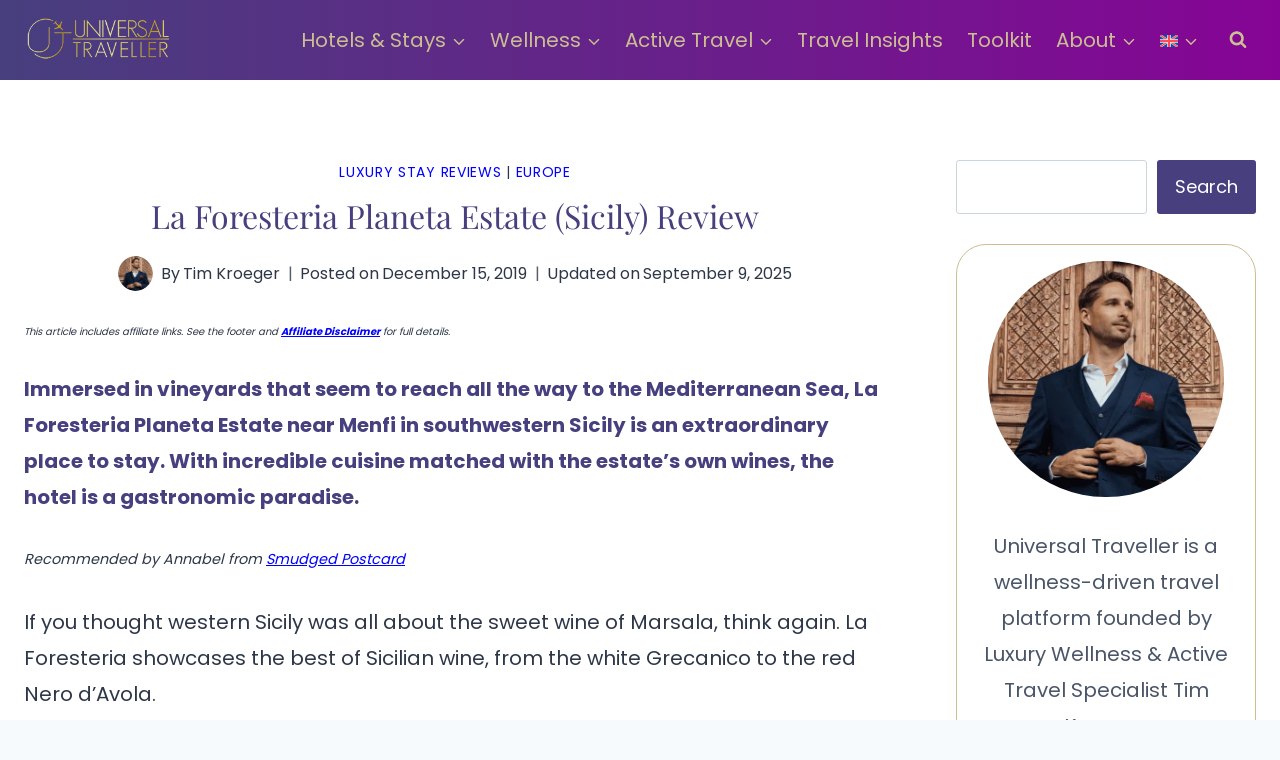

--- FILE ---
content_type: text/html; charset=UTF-8
request_url: https://www.universal-traveller.com/la-foresteria-planeta-estate-luxury-hotel-in-sicily-italy/
body_size: 43331
content:
<!doctype html><html lang="en-US" prefix="og: https://ogp.me/ns#" class="no-js" itemtype="https://schema.org/Blog" itemscope><head><meta charset="UTF-8"><meta name="viewport" content="width=device-width, initial-scale=1, minimum-scale=1"><style>img:is([sizes="auto" i], [sizes^="auto," i]) { contain-intrinsic-size: 3000px 1500px }</style><meta property="og:locale" content="en_US" /><meta property="og:type" content="article" /><meta property="og:title" content="La Foresteria Planeta Estate (Sicily) Review" /><meta property="og:description" content="Immersed in vineyards that seem to reach all the way to the Mediterranean Sea, La Foresteria Planeta Estate near Menfi in southwestern Sicily is an extraordinary place to stay. With incredible cuisine matched with the" /><meta property="og:url" content="https://www.universal-traveller.com/la-foresteria-planeta-estate-luxury-hotel-in-sicily-italy/" /><meta property="og:site_name" content="Universal Traveller by Tim Kroeger" /><meta property="og:updated_time" content="2025-09-09T20:45:23+00:00" /><meta property="article:published_time" content="2019-12-15T13:33:55+00:00" /><meta property="article:modified_time" content="2025-09-09T20:45:23+00:00" /><meta name="twitter:card" content="summary_large_image" /><meta name="twitter:title" content="La Foresteria Planeta Estate (Sicily) Review" /><meta name="twitter:description" content="Immersed in vineyards that seem to reach all the way to the Mediterranean Sea, La Foresteria Planeta Estate near Menfi in southwestern Sicily is an extraordinary place to stay. With incredible cuisine matched with the" /><meta class="flipboard-article" content="Immersed in vineyards that seem to reach all the way to the Mediterranean Sea, La Foresteria Planeta Estate near Menfi in southwestern Sicily is an extraordinary place to stay. With incredible cuisine matched with the" /><meta property="og:image" content="https://www.universal-traveller.com/wp-content/uploads/2019/12/Bedroom-at-La-Foresteria-Planeta-Estate.jpg" /><meta name="twitter:image" content="https://www.universal-traveller.com/wp-content/uploads/2019/12/Bedroom-at-La-Foresteria-Planeta-Estate.jpg" /><meta property="og:image:width" content="750" /><meta property="og:image:height" content="563" /><title>La Foresteria Planeta Estate (Sicily) Review</title><meta name="description" content="Immersed in vineyards that seem to reach all the way to the Mediterranean Sea, La Foresteria Planeta Estate near Menfi in southwestern Sicily is an extraordinary place to stay. With incredible cuisine matched with the estate’s own wines, the hotel is a gastronomic paradise."/><meta name="robots" content="follow, index, max-snippet:-1, max-video-preview:-1, max-image-preview:large"/><link rel="canonical" href="https://www.universal-traveller.com/la-foresteria-planeta-estate-luxury-hotel-in-sicily-italy/" /><meta property="og:locale" content="en_US" /><meta property="og:type" content="article" /><meta property="og:title" content="La Foresteria Planeta Estate (Sicily) Review" /><meta property="og:description" content="Immersed in vineyards that seem to reach all the way to the Mediterranean Sea, La Foresteria Planeta Estate near Menfi in southwestern Sicily is an extraordinary place to stay. With incredible cuisine matched with the estate’s own wines, the hotel is a gastronomic paradise." /><meta property="og:url" content="https://www.universal-traveller.com/la-foresteria-planeta-estate-luxury-hotel-in-sicily-italy/" /><meta property="og:site_name" content="Universal Traveller" /><meta property="article:publisher" content="https://www.facebook.com/UniversalTraveller" /><meta property="article:author" content="https://www.facebook.com/universaltraveller/" /><meta property="article:section" content="Luxury Stay Reviews" /><meta property="og:updated_time" content="2025-09-09T20:45:23+02:00" /><meta property="fb:admins" content="1464666162" /><meta property="og:image" content="https://www.universal-traveller.com/wp-content/uploads/2019/12/Bedroom-at-La-Foresteria-Planeta-Estate.jpg" /><meta property="og:image:secure_url" content="https://www.universal-traveller.com/wp-content/uploads/2019/12/Bedroom-at-La-Foresteria-Planeta-Estate.jpg" /><meta property="og:image:width" content="750" /><meta property="og:image:height" content="563" /><meta property="og:image:alt" content="a bedroom with a bed and a mirror" /><meta property="og:image:type" content="image/jpeg" /><meta property="article:published_time" content="2019-12-15T13:33:55+02:00" /><meta property="article:modified_time" content="2025-09-09T20:45:23+02:00" /><meta name="twitter:card" content="summary_large_image" /><meta name="twitter:title" content="La Foresteria Planeta Estate (Sicily) Review" /><meta name="twitter:description" content="Immersed in vineyards that seem to reach all the way to the Mediterranean Sea, La Foresteria Planeta Estate near Menfi in southwestern Sicily is an extraordinary place to stay. With incredible cuisine matched with the estate’s own wines, the hotel is a gastronomic paradise." /><meta name="twitter:site" content="@utluxurytravel" /><meta name="twitter:creator" content="@UTLuxuryTravel" /><meta name="twitter:image" content="https://www.universal-traveller.com/wp-content/uploads/2019/12/Bedroom-at-La-Foresteria-Planeta-Estate.jpg" /><meta name="twitter:label1" content="Written by" /><meta name="twitter:data1" content="Tim Kroeger" /><meta name="twitter:label2" content="Time to read" /><meta name="twitter:data2" content="3 minutes" /> <script type="application/ld+json" class="rank-math-schema-pro">{"@context":"https://schema.org","@graph":[{"@type":"Organization","@id":"https://www.universal-traveller.com/#organization","name":"Tim Kroeger Media LLC","sameAs":["https://www.facebook.com/UniversalTraveller","https://twitter.com/utluxurytravel","https://www.instagram.com/universal_traveller/","https://www.tiktok.com/@universaltraveller","https://www.linkedin.com/in/timkroeger90/","https://www.pinterest.com/utluxurytravel/","https://www.youtube.com/c/universaltraveller2"],"logo":{"@type":"ImageObject","@id":"https://www.universal-traveller.com/#logo","url":"https://www.universal-traveller.com/wp-content/uploads/2019/02/UT_Logo_002-03.png","contentUrl":"https://www.universal-traveller.com/wp-content/uploads/2019/02/UT_Logo_002-03.png","caption":"Universal Traveller","inLanguage":"en-US","width":"293","height":"275"},"foundingDate":"2020","legalName":"Tim Kroeger Media LLC","numberOfEmployees":{"@type":"QuantitativeValue","value":"1"}},{"@type":"WebSite","@id":"https://www.universal-traveller.com/#website","url":"https://www.universal-traveller.com","name":"Universal Traveller","publisher":{"@id":"https://www.universal-traveller.com/#organization"},"inLanguage":"en-US"},{"@type":"ImageObject","@id":"https://www.universal-traveller.com/wp-content/uploads/2019/12/Bedroom-at-La-Foresteria-Planeta-Estate.jpg","url":"https://www.universal-traveller.com/wp-content/uploads/2019/12/Bedroom-at-La-Foresteria-Planeta-Estate.jpg","width":"750","height":"563","caption":"a bedroom with a bed and a mirror","inLanguage":"en-US"},{"@type":"BreadcrumbList","@id":"https://www.universal-traveller.com/la-foresteria-planeta-estate-luxury-hotel-in-sicily-italy/#breadcrumb","itemListElement":[{"@type":"ListItem","position":"1","item":{"@id":"https://www.universal-traveller.com","name":"Home"}},{"@type":"ListItem","position":"2","item":{"@id":"https://www.universal-traveller.com/luxury-accommodations/","name":"Luxury Stay Reviews"}},{"@type":"ListItem","position":"3","item":{"@id":"https://www.universal-traveller.com/la-foresteria-planeta-estate-luxury-hotel-in-sicily-italy/","name":"La Foresteria Planeta Estate (Sicily) Review"}}]},{"@type":"WebPage","@id":"https://www.universal-traveller.com/la-foresteria-planeta-estate-luxury-hotel-in-sicily-italy/#webpage","url":"https://www.universal-traveller.com/la-foresteria-planeta-estate-luxury-hotel-in-sicily-italy/","name":"La Foresteria Planeta Estate (Sicily) Review","datePublished":"2019-12-15T13:33:55+02:00","dateModified":"2025-09-09T20:45:23+02:00","isPartOf":{"@id":"https://www.universal-traveller.com/#website"},"primaryImageOfPage":{"@id":"https://www.universal-traveller.com/wp-content/uploads/2019/12/Bedroom-at-La-Foresteria-Planeta-Estate.jpg"},"inLanguage":"en-US","breadcrumb":{"@id":"https://www.universal-traveller.com/la-foresteria-planeta-estate-luxury-hotel-in-sicily-italy/#breadcrumb"}},{"@type":"Person","@id":"https://www.universal-traveller.com/profile/alexander/","name":"Tim Kroeger","description":"Tim Kroeger is a professional in International Tourism Management, specializing in Luxury Adventure Travel, Luxury Hotel Reviews, and Tourism in Costa Rica.","url":"https://www.universal-traveller.com/profile/alexander/","image":{"@type":"ImageObject","@id":"https://secure.gravatar.com/avatar/a9a81276793b2d142def78f772b5f57dc095ca26986e32ed8833befe02b1b62b?s=96&amp;r=g","url":"https://secure.gravatar.com/avatar/a9a81276793b2d142def78f772b5f57dc095ca26986e32ed8833befe02b1b62b?s=96&amp;r=g","caption":"Tim Kroeger","inLanguage":"en-US"},"sameAs":["https://www.universal-traveller.com/","https://www.facebook.com/universaltraveller/","https://twitter.com/https://x.com/UTLuxuryTravel","https://www.linkedin.com/in/timkroeger90/%20https://www.instagram.com/universal_traveller/%20https://www.pinterest.com/utluxurytravel/%20https://www.youtube.com/c/universaltraveller2%20https://tiktok.com/universaltraveller%20https://www.bangkokinsiders.com/profile/alexander/%20https://www.guatemalatransportservice.com/author/guatealexander/%20https://mexicotransportservice.com/profile/alexander/%20https://provincialleisure.com/timkroeger%20https://muckrack.com/timkroeger?%20https://www.xing.com/profile/Tim_Kroeger23/%20https://universaltraveller.medium.com/%20https://www.upwork.com/freelancers/~0179a13f6a9d865e86?mp_source=share%20https://www.tripadvisor.com/Profile/utluxurytravel%20https://www.bloglovin.com/@timkroeger%20https://www.asianspectator.com/index.php/travel/59370-a-1-600-km-journey-across-thailand-to-champion-sustainable-travel%20https://thetimes.com.au/sme-business-news/35498-digital-nomads-are-taking-to-the-seas%20https://rp-online.de/nrw/staedte/juechen/tim-kroeger-aus-juechen-startet-als-reiseblogger-mit-dem-schwerpunkt-luxus-hotels-und-lifestyle-durch_aid-39256201"],"worksFor":{"@id":"https://www.universal-traveller.com/#organization"},"knowsAbout":[]},{"@type":"BlogPosting","headline":"La Foresteria Planeta Estate (Sicily) Review","datePublished":"2019-12-15T13:33:55+02:00","dateModified":"2025-09-09T20:45:23+02:00","articleSection":"Europe, Luxury Stay Reviews","author":{"@id":"https://www.universal-traveller.com/profile/alexander/","name":"Tim Kroeger"},"publisher":{"@id":"https://www.universal-traveller.com/#organization"},"description":"Immersed in vineyards that seem to reach all the way to the Mediterranean Sea, La Foresteria Planeta Estate near Menfi in southwestern Sicily is an extraordinary place to stay. With incredible cuisine matched with the estate\u2019s own wines, the hotel is a gastronomic paradise.","name":"La Foresteria Planeta Estate (Sicily) Review","@id":"https://www.universal-traveller.com/la-foresteria-planeta-estate-luxury-hotel-in-sicily-italy/#richSnippet","isPartOf":{"@id":"https://www.universal-traveller.com/la-foresteria-planeta-estate-luxury-hotel-in-sicily-italy/#webpage"},"image":{"@id":"https://www.universal-traveller.com/wp-content/uploads/2019/12/Bedroom-at-La-Foresteria-Planeta-Estate.jpg"},"inLanguage":"en-US","mainEntityOfPage":{"@id":"https://www.universal-traveller.com/la-foresteria-planeta-estate-luxury-hotel-in-sicily-italy/#webpage"}}]}</script> <link rel='dns-prefetch' href='//scripts.mediavine.com' /><link rel='dns-prefetch' href='//fonts.googleapis.com' /><link rel="alternate" type="application/rss+xml" title="Universal Traveller by Tim Kroeger &raquo; Feed" href="https://www.universal-traveller.com/feed/" /><link rel="alternate" type="application/rss+xml" title="Universal Traveller by Tim Kroeger &raquo; Comments Feed" href="https://www.universal-traveller.com/comments/feed/" /> <script defer src="[data-uri]"></script> <link rel="alternate" type="application/rss+xml" title="Universal Traveller by Tim Kroeger &raquo; La Foresteria Planeta Estate (Sicily) Review Comments Feed" href="https://www.universal-traveller.com/la-foresteria-planeta-estate-luxury-hotel-in-sicily-italy/feed/" /><link rel='stylesheet' id='wp-block-library-css' href='https://www.universal-traveller.com/wp-includes/css/dist/block-library/style.min.css' media='all' /><style id='global-styles-inline-css'>:root{--wp--preset--aspect-ratio--square: 1;--wp--preset--aspect-ratio--4-3: 4/3;--wp--preset--aspect-ratio--3-4: 3/4;--wp--preset--aspect-ratio--3-2: 3/2;--wp--preset--aspect-ratio--2-3: 2/3;--wp--preset--aspect-ratio--16-9: 16/9;--wp--preset--aspect-ratio--9-16: 9/16;--wp--preset--color--black: #000000;--wp--preset--color--cyan-bluish-gray: #abb8c3;--wp--preset--color--white: #ffffff;--wp--preset--color--pale-pink: #f78da7;--wp--preset--color--vivid-red: #cf2e2e;--wp--preset--color--luminous-vivid-orange: #ff6900;--wp--preset--color--luminous-vivid-amber: #fcb900;--wp--preset--color--light-green-cyan: #7bdcb5;--wp--preset--color--vivid-green-cyan: #00d084;--wp--preset--color--pale-cyan-blue: #8ed1fc;--wp--preset--color--vivid-cyan-blue: #0693e3;--wp--preset--color--vivid-purple: #9b51e0;--wp--preset--color--theme-palette-1: var(--global-palette1);--wp--preset--color--theme-palette-2: var(--global-palette2);--wp--preset--color--theme-palette-3: var(--global-palette3);--wp--preset--color--theme-palette-4: var(--global-palette4);--wp--preset--color--theme-palette-5: var(--global-palette5);--wp--preset--color--theme-palette-6: var(--global-palette6);--wp--preset--color--theme-palette-7: var(--global-palette7);--wp--preset--color--theme-palette-8: var(--global-palette8);--wp--preset--color--theme-palette-9: var(--global-palette9);--wp--preset--gradient--vivid-cyan-blue-to-vivid-purple: linear-gradient(135deg,rgba(6,147,227,1) 0%,rgb(155,81,224) 100%);--wp--preset--gradient--light-green-cyan-to-vivid-green-cyan: linear-gradient(135deg,rgb(122,220,180) 0%,rgb(0,208,130) 100%);--wp--preset--gradient--luminous-vivid-amber-to-luminous-vivid-orange: linear-gradient(135deg,rgba(252,185,0,1) 0%,rgba(255,105,0,1) 100%);--wp--preset--gradient--luminous-vivid-orange-to-vivid-red: linear-gradient(135deg,rgba(255,105,0,1) 0%,rgb(207,46,46) 100%);--wp--preset--gradient--very-light-gray-to-cyan-bluish-gray: linear-gradient(135deg,rgb(238,238,238) 0%,rgb(169,184,195) 100%);--wp--preset--gradient--cool-to-warm-spectrum: linear-gradient(135deg,rgb(74,234,220) 0%,rgb(151,120,209) 20%,rgb(207,42,186) 40%,rgb(238,44,130) 60%,rgb(251,105,98) 80%,rgb(254,248,76) 100%);--wp--preset--gradient--blush-light-purple: linear-gradient(135deg,rgb(255,206,236) 0%,rgb(152,150,240) 100%);--wp--preset--gradient--blush-bordeaux: linear-gradient(135deg,rgb(254,205,165) 0%,rgb(254,45,45) 50%,rgb(107,0,62) 100%);--wp--preset--gradient--luminous-dusk: linear-gradient(135deg,rgb(255,203,112) 0%,rgb(199,81,192) 50%,rgb(65,88,208) 100%);--wp--preset--gradient--pale-ocean: linear-gradient(135deg,rgb(255,245,203) 0%,rgb(182,227,212) 50%,rgb(51,167,181) 100%);--wp--preset--gradient--electric-grass: linear-gradient(135deg,rgb(202,248,128) 0%,rgb(113,206,126) 100%);--wp--preset--gradient--midnight: linear-gradient(135deg,rgb(2,3,129) 0%,rgb(40,116,252) 100%);--wp--preset--font-size--small: var(--global-font-size-small);--wp--preset--font-size--medium: var(--global-font-size-medium);--wp--preset--font-size--large: var(--global-font-size-large);--wp--preset--font-size--x-large: 42px;--wp--preset--font-size--larger: var(--global-font-size-larger);--wp--preset--font-size--xxlarge: var(--global-font-size-xxlarge);--wp--preset--spacing--20: 0.44rem;--wp--preset--spacing--30: 0.67rem;--wp--preset--spacing--40: 1rem;--wp--preset--spacing--50: 1.5rem;--wp--preset--spacing--60: 2.25rem;--wp--preset--spacing--70: 3.38rem;--wp--preset--spacing--80: 5.06rem;--wp--preset--shadow--natural: 6px 6px 9px rgba(0, 0, 0, 0.2);--wp--preset--shadow--deep: 12px 12px 50px rgba(0, 0, 0, 0.4);--wp--preset--shadow--sharp: 6px 6px 0px rgba(0, 0, 0, 0.2);--wp--preset--shadow--outlined: 6px 6px 0px -3px rgba(255, 255, 255, 1), 6px 6px rgba(0, 0, 0, 1);--wp--preset--shadow--crisp: 6px 6px 0px rgba(0, 0, 0, 1);}:root { --wp--style--global--content-size: var(--global-calc-content-width);--wp--style--global--wide-size: var(--global-calc-wide-content-width); }:where(body) { margin: 0; }.wp-site-blocks > .alignleft { float: left; margin-right: 2em; }.wp-site-blocks > .alignright { float: right; margin-left: 2em; }.wp-site-blocks > .aligncenter { justify-content: center; margin-left: auto; margin-right: auto; }:where(.is-layout-flex){gap: 0.5em;}:where(.is-layout-grid){gap: 0.5em;}.is-layout-flow > .alignleft{float: left;margin-inline-start: 0;margin-inline-end: 2em;}.is-layout-flow > .alignright{float: right;margin-inline-start: 2em;margin-inline-end: 0;}.is-layout-flow > .aligncenter{margin-left: auto !important;margin-right: auto !important;}.is-layout-constrained > .alignleft{float: left;margin-inline-start: 0;margin-inline-end: 2em;}.is-layout-constrained > .alignright{float: right;margin-inline-start: 2em;margin-inline-end: 0;}.is-layout-constrained > .aligncenter{margin-left: auto !important;margin-right: auto !important;}.is-layout-constrained > :where(:not(.alignleft):not(.alignright):not(.alignfull)){max-width: var(--wp--style--global--content-size);margin-left: auto !important;margin-right: auto !important;}.is-layout-constrained > .alignwide{max-width: var(--wp--style--global--wide-size);}body .is-layout-flex{display: flex;}.is-layout-flex{flex-wrap: wrap;align-items: center;}.is-layout-flex > :is(*, div){margin: 0;}body .is-layout-grid{display: grid;}.is-layout-grid > :is(*, div){margin: 0;}body{padding-top: 0px;padding-right: 0px;padding-bottom: 0px;padding-left: 0px;}a:where(:not(.wp-element-button)){text-decoration: underline;}.has-black-color{color: var(--wp--preset--color--black) !important;}.has-cyan-bluish-gray-color{color: var(--wp--preset--color--cyan-bluish-gray) !important;}.has-white-color{color: var(--wp--preset--color--white) !important;}.has-pale-pink-color{color: var(--wp--preset--color--pale-pink) !important;}.has-vivid-red-color{color: var(--wp--preset--color--vivid-red) !important;}.has-luminous-vivid-orange-color{color: var(--wp--preset--color--luminous-vivid-orange) !important;}.has-luminous-vivid-amber-color{color: var(--wp--preset--color--luminous-vivid-amber) !important;}.has-light-green-cyan-color{color: var(--wp--preset--color--light-green-cyan) !important;}.has-vivid-green-cyan-color{color: var(--wp--preset--color--vivid-green-cyan) !important;}.has-pale-cyan-blue-color{color: var(--wp--preset--color--pale-cyan-blue) !important;}.has-vivid-cyan-blue-color{color: var(--wp--preset--color--vivid-cyan-blue) !important;}.has-vivid-purple-color{color: var(--wp--preset--color--vivid-purple) !important;}.has-theme-palette-1-color{color: var(--wp--preset--color--theme-palette-1) !important;}.has-theme-palette-2-color{color: var(--wp--preset--color--theme-palette-2) !important;}.has-theme-palette-3-color{color: var(--wp--preset--color--theme-palette-3) !important;}.has-theme-palette-4-color{color: var(--wp--preset--color--theme-palette-4) !important;}.has-theme-palette-5-color{color: var(--wp--preset--color--theme-palette-5) !important;}.has-theme-palette-6-color{color: var(--wp--preset--color--theme-palette-6) !important;}.has-theme-palette-7-color{color: var(--wp--preset--color--theme-palette-7) !important;}.has-theme-palette-8-color{color: var(--wp--preset--color--theme-palette-8) !important;}.has-theme-palette-9-color{color: var(--wp--preset--color--theme-palette-9) !important;}.has-black-background-color{background-color: var(--wp--preset--color--black) !important;}.has-cyan-bluish-gray-background-color{background-color: var(--wp--preset--color--cyan-bluish-gray) !important;}.has-white-background-color{background-color: var(--wp--preset--color--white) !important;}.has-pale-pink-background-color{background-color: var(--wp--preset--color--pale-pink) !important;}.has-vivid-red-background-color{background-color: var(--wp--preset--color--vivid-red) !important;}.has-luminous-vivid-orange-background-color{background-color: var(--wp--preset--color--luminous-vivid-orange) !important;}.has-luminous-vivid-amber-background-color{background-color: var(--wp--preset--color--luminous-vivid-amber) !important;}.has-light-green-cyan-background-color{background-color: var(--wp--preset--color--light-green-cyan) !important;}.has-vivid-green-cyan-background-color{background-color: var(--wp--preset--color--vivid-green-cyan) !important;}.has-pale-cyan-blue-background-color{background-color: var(--wp--preset--color--pale-cyan-blue) !important;}.has-vivid-cyan-blue-background-color{background-color: var(--wp--preset--color--vivid-cyan-blue) !important;}.has-vivid-purple-background-color{background-color: var(--wp--preset--color--vivid-purple) !important;}.has-theme-palette-1-background-color{background-color: var(--wp--preset--color--theme-palette-1) !important;}.has-theme-palette-2-background-color{background-color: var(--wp--preset--color--theme-palette-2) !important;}.has-theme-palette-3-background-color{background-color: var(--wp--preset--color--theme-palette-3) !important;}.has-theme-palette-4-background-color{background-color: var(--wp--preset--color--theme-palette-4) !important;}.has-theme-palette-5-background-color{background-color: var(--wp--preset--color--theme-palette-5) !important;}.has-theme-palette-6-background-color{background-color: var(--wp--preset--color--theme-palette-6) !important;}.has-theme-palette-7-background-color{background-color: var(--wp--preset--color--theme-palette-7) !important;}.has-theme-palette-8-background-color{background-color: var(--wp--preset--color--theme-palette-8) !important;}.has-theme-palette-9-background-color{background-color: var(--wp--preset--color--theme-palette-9) !important;}.has-black-border-color{border-color: var(--wp--preset--color--black) !important;}.has-cyan-bluish-gray-border-color{border-color: var(--wp--preset--color--cyan-bluish-gray) !important;}.has-white-border-color{border-color: var(--wp--preset--color--white) !important;}.has-pale-pink-border-color{border-color: var(--wp--preset--color--pale-pink) !important;}.has-vivid-red-border-color{border-color: var(--wp--preset--color--vivid-red) !important;}.has-luminous-vivid-orange-border-color{border-color: var(--wp--preset--color--luminous-vivid-orange) !important;}.has-luminous-vivid-amber-border-color{border-color: var(--wp--preset--color--luminous-vivid-amber) !important;}.has-light-green-cyan-border-color{border-color: var(--wp--preset--color--light-green-cyan) !important;}.has-vivid-green-cyan-border-color{border-color: var(--wp--preset--color--vivid-green-cyan) !important;}.has-pale-cyan-blue-border-color{border-color: var(--wp--preset--color--pale-cyan-blue) !important;}.has-vivid-cyan-blue-border-color{border-color: var(--wp--preset--color--vivid-cyan-blue) !important;}.has-vivid-purple-border-color{border-color: var(--wp--preset--color--vivid-purple) !important;}.has-theme-palette-1-border-color{border-color: var(--wp--preset--color--theme-palette-1) !important;}.has-theme-palette-2-border-color{border-color: var(--wp--preset--color--theme-palette-2) !important;}.has-theme-palette-3-border-color{border-color: var(--wp--preset--color--theme-palette-3) !important;}.has-theme-palette-4-border-color{border-color: var(--wp--preset--color--theme-palette-4) !important;}.has-theme-palette-5-border-color{border-color: var(--wp--preset--color--theme-palette-5) !important;}.has-theme-palette-6-border-color{border-color: var(--wp--preset--color--theme-palette-6) !important;}.has-theme-palette-7-border-color{border-color: var(--wp--preset--color--theme-palette-7) !important;}.has-theme-palette-8-border-color{border-color: var(--wp--preset--color--theme-palette-8) !important;}.has-theme-palette-9-border-color{border-color: var(--wp--preset--color--theme-palette-9) !important;}.has-vivid-cyan-blue-to-vivid-purple-gradient-background{background: var(--wp--preset--gradient--vivid-cyan-blue-to-vivid-purple) !important;}.has-light-green-cyan-to-vivid-green-cyan-gradient-background{background: var(--wp--preset--gradient--light-green-cyan-to-vivid-green-cyan) !important;}.has-luminous-vivid-amber-to-luminous-vivid-orange-gradient-background{background: var(--wp--preset--gradient--luminous-vivid-amber-to-luminous-vivid-orange) !important;}.has-luminous-vivid-orange-to-vivid-red-gradient-background{background: var(--wp--preset--gradient--luminous-vivid-orange-to-vivid-red) !important;}.has-very-light-gray-to-cyan-bluish-gray-gradient-background{background: var(--wp--preset--gradient--very-light-gray-to-cyan-bluish-gray) !important;}.has-cool-to-warm-spectrum-gradient-background{background: var(--wp--preset--gradient--cool-to-warm-spectrum) !important;}.has-blush-light-purple-gradient-background{background: var(--wp--preset--gradient--blush-light-purple) !important;}.has-blush-bordeaux-gradient-background{background: var(--wp--preset--gradient--blush-bordeaux) !important;}.has-luminous-dusk-gradient-background{background: var(--wp--preset--gradient--luminous-dusk) !important;}.has-pale-ocean-gradient-background{background: var(--wp--preset--gradient--pale-ocean) !important;}.has-electric-grass-gradient-background{background: var(--wp--preset--gradient--electric-grass) !important;}.has-midnight-gradient-background{background: var(--wp--preset--gradient--midnight) !important;}.has-small-font-size{font-size: var(--wp--preset--font-size--small) !important;}.has-medium-font-size{font-size: var(--wp--preset--font-size--medium) !important;}.has-large-font-size{font-size: var(--wp--preset--font-size--large) !important;}.has-x-large-font-size{font-size: var(--wp--preset--font-size--x-large) !important;}.has-larger-font-size{font-size: var(--wp--preset--font-size--larger) !important;}.has-xxlarge-font-size{font-size: var(--wp--preset--font-size--xxlarge) !important;}
:where(.wp-block-post-template.is-layout-flex){gap: 1.25em;}:where(.wp-block-post-template.is-layout-grid){gap: 1.25em;}
:where(.wp-block-columns.is-layout-flex){gap: 2em;}:where(.wp-block-columns.is-layout-grid){gap: 2em;}
:root :where(.wp-block-pullquote){font-size: 1.5em;line-height: 1.6;}</style><link rel='stylesheet' id='kk-star-ratings-css' href='https://www.universal-traveller.com/wp-content/plugins/kk-star-ratings/src/core/public/css/kk-star-ratings.min.css' media='all' /><link rel='stylesheet' id='wpml-menu-item-0-css' href='https://www.universal-traveller.com/wp-content/plugins/sitepress-multilingual-cms/templates/language-switchers/menu-item/style.min.css' media='all' /><style id='ez-toc-style-inline-css'>#ez-toc-container{background:#f9f9f9;border:1px solid #aaa;border-radius:4px;-webkit-box-shadow:0 1px 1px rgba(0,0,0,.05);box-shadow:0 1px 1px rgba(0,0,0,.05);display:table;margin-bottom:1em;padding:10px 20px 10px 10px;position:relative;width:auto}div.ez-toc-widget-container{padding:0;position:relative}#ez-toc-container.ez-toc-light-blue{background:#edf6ff}#ez-toc-container.ez-toc-white{background:#fff}#ez-toc-container.ez-toc-black{background:#000}#ez-toc-container.ez-toc-transparent{background:none}div.ez-toc-widget-container ul{display:block}div.ez-toc-widget-container li{border:none;padding:0}div.ez-toc-widget-container ul.ez-toc-list{padding:10px}#ez-toc-container ul ul,.ez-toc div.ez-toc-widget-container ul ul{margin-left:1.5em}#ez-toc-container li,#ez-toc-container ul{padding:0}#ez-toc-container li,#ez-toc-container ul,#ez-toc-container ul li,div.ez-toc-widget-container,div.ez-toc-widget-container li{background:0 0;list-style:none;line-height:1.6;margin:0;overflow:hidden;z-index:1}#ez-toc-container .ez-toc-title{text-align:left;line-height:1.45;margin:0;padding:0}.ez-toc-title-container{display:table;width:100%}.ez-toc-title,.ez-toc-title-toggle{display:inline;text-align:left;vertical-align:middle}.ez-toc-btn,.ez-toc-glyphicon{display:inline-block;font-weight:400}#ez-toc-container.ez-toc-black a,#ez-toc-container.ez-toc-black a:visited,#ez-toc-container.ez-toc-black p.ez-toc-title{color:#fff}#ez-toc-container div.ez-toc-title-container+ul.ez-toc-list{margin-top:1em}.ez-toc-wrap-left{margin:0 auto 1em 0!important}.ez-toc-wrap-left-text{float:left}.ez-toc-wrap-right{margin:0 0 1em auto!important}.ez-toc-wrap-right-text{float:right}#ez-toc-container a{color:#444;box-shadow:none;text-decoration:none;text-shadow:none;display:inline-flex;align-items:stretch;flex-wrap:nowrap}#ez-toc-container a:visited{color:#9f9f9f}#ez-toc-container a:hover{text-decoration:underline}#ez-toc-container a.ez-toc-toggle{display:flex;align-items:center}.ez-toc-widget-container ul.ez-toc-list li::before{content:' ';position:absolute;left:0;right:0;height:30px;line-height:30px;z-index:-1}.ez-toc-widget-container ul.ez-toc-list li.active{background-color:#ededed}.ez-toc-widget-container li.active>a{font-weight:900}.ez-toc-btn{padding:6px 12px;margin-bottom:0;font-size:14px;line-height:1.428571429;text-align:center;white-space:nowrap;vertical-align:middle;cursor:pointer;background-image:none;border:1px solid transparent;border-radius:4px;-webkit-user-select:none;-moz-user-select:none;-ms-user-select:none;-o-user-select:none;user-select:none}.ez-toc-btn:focus{outline:#333 dotted thin;outline:-webkit-focus-ring-color auto 5px;outline-offset:-2px}.ez-toc-btn:focus,.ez-toc-btn:hover{color:#333;text-decoration:none}.ez-toc-btn.active,.ez-toc-btn:active{background-image:none;outline:0;-webkit-box-shadow:inset 0 3px 5px rgba(0,0,0,.125);box-shadow:inset 0 3px 5px rgba(0,0,0,.125)}.ez-toc-btn-default{color:#333;background-color:#fff;-webkit-box-shadow:inset 0 1px 0 rgba(255,255,255,.15),0 1px 1px rgba(0,0,0,.075);box-shadow:inset 0 1px 0 rgba(255,255,255,.15),0 1px 1px rgba(0,0,0,.075);text-shadow:0 1px 0 #fff;background-image:-webkit-gradient(linear,left 0,left 100%,from(#fff),to(#e0e0e0));background-image:-webkit-linear-gradient(top,#fff 0,#e0e0e0 100%);background-image:-moz-linear-gradient(top,#fff 0,#e0e0e0 100%);background-image:linear-gradient(to bottom,#fff 0,#e0e0e0 100%);background-repeat:repeat-x;border-color:#ccc}.ez-toc-btn-default.active,.ez-toc-btn-default:active,.ez-toc-btn-default:focus,.ez-toc-btn-default:hover{color:#333;background-color:#ebebeb;border-color:#adadad}.ez-toc-btn-default.active,.ez-toc-btn-default:active{background-image:none;background-color:#e0e0e0;border-color:#dbdbdb}.ez-toc-btn-sm,.ez-toc-btn-xs{padding:5px 10px;font-size:12px;line-height:1.5;border-radius:3px}.ez-toc-btn-xs{padding:1px 5px}.ez-toc-btn-default:active{-webkit-box-shadow:inset 0 3px 5px rgba(0,0,0,.125);box-shadow:inset 0 3px 5px rgba(0,0,0,.125)}.btn.active,.ez-toc-btn:active{background-image:none}.ez-toc-btn-default:focus,.ez-toc-btn-default:hover{background-color:#e0e0e0;background-position:0 -15px}.ez-toc-pull-right{float:right!important;margin-left:10px}#ez-toc-container label.cssicon,#ez-toc-widget-container label.cssicon{height:30px}.ez-toc-glyphicon{position:relative;top:1px;font-family:'Glyphicons Halflings';-webkit-font-smoothing:antialiased;font-style:normal;line-height:1;-moz-osx-font-smoothing:grayscale}.ez-toc-glyphicon:empty{width:1em}.ez-toc-toggle i.ez-toc-glyphicon,label.cssicon .ez-toc-glyphicon:empty{font-size:16px;margin-left:2px}#ez-toc-container input,.ez-toc-toggle #item{position:absolute;left:-999em}#ez-toc-container input[type=checkbox]:checked+nav,#ez-toc-widget-container input[type=checkbox]:checked+nav{opacity:0;max-height:0;border:none;display:none}#ez-toc-container .ez-toc-js-icon-con,#ez-toc-container label{position:relative;cursor:pointer;display:initial}#ez-toc-container .ez-toc-js-icon-con,#ez-toc-container .ez-toc-toggle label,.ez-toc-cssicon{float:right;position:relative;font-size:16px;padding:0;border:1px solid #999191;border-radius:5px;cursor:pointer;left:10px;width:35px}div#ez-toc-container .ez-toc-title{display:initial}.ez-toc-wrap-center{margin:0 auto 1em!important}#ez-toc-container a.ez-toc-toggle{color:#444;background:inherit;border:inherit}#ez-toc-container .eztoc-toggle-hide-by-default,.eztoc-hide,label.cssiconcheckbox{display:none}.ez-toc-widget-container ul li a{padding-left:10px;display:inline-flex;align-items:stretch;flex-wrap:nowrap}.ez-toc-widget-container ul.ez-toc-list li{height:auto!important}.ez-toc-icon-toggle-span{display:flex;align-items:center;width:35px;height:30px;justify-content:center;direction:ltr}.eztoc_no_heading_found{background-color:#ff0;padding-left:10px}.term-description .ez-toc-title-container p:nth-child(2){width:50px;float:right;margin:0}div#ez-toc-container .ez-toc-title {font-size: 100%;}div#ez-toc-container .ez-toc-title {font-weight: 500;}div#ez-toc-container ul li , div#ez-toc-container ul li a {font-size: 95%;}div#ez-toc-container ul li , div#ez-toc-container ul li a {font-weight: 500;}div#ez-toc-container nav ul ul li {font-size: 90%;}</style><link rel='stylesheet' id='kadence-global-css' href='https://www.universal-traveller.com/wp-content/themes/kadence/assets/css/global.min.css' media='all' /><style id='kadence-global-inline-css'>/* Kadence Base CSS */
:root{--global-palette1:#473f7e;--global-palette2:#860495;--global-palette3:#ccbe93;--global-palette4:#2D3748;--global-palette5:#4A5568;--global-palette6:#718096;--global-palette7:#EDF2F7;--global-palette8:#F7FAFC;--global-palette9:#ffffff;--global-palette9rgb:255, 255, 255;--global-palette-highlight:#0000ff;--global-palette-highlight-alt:#00a8e8;--global-palette-highlight-alt2:var(--global-palette9);--global-palette-btn-bg:#473f7e;--global-palette-btn-bg-hover:#473f7e;--global-palette-btn:#ffffff;--global-palette-btn-hover:#ffffff;--global-body-font-family:Poppins, sans-serif;--global-heading-font-family:'Playfair Display', serif;--global-primary-nav-font-family:Poppins, sans-serif;--global-fallback-font:sans-serif;--global-display-fallback-font:sans-serif;--global-content-width:1290px;--global-content-wide-width:calc(1290px + 230px);--global-content-narrow-width:842px;--global-content-edge-padding:1.5rem;--global-content-boxed-padding:2rem;--global-calc-content-width:calc(1290px - var(--global-content-edge-padding) - var(--global-content-edge-padding) );--wp--style--global--content-size:var(--global-calc-content-width);}.wp-site-blocks{--global-vw:calc( 100vw - ( 0.5 * var(--scrollbar-offset)));}body{background:var(--global-palette8);}body, input, select, optgroup, textarea{font-style:normal;font-weight:normal;font-size:20px;line-height:1.8;font-family:var(--global-body-font-family);color:var(--global-palette4);}.content-bg, body.content-style-unboxed .site{background:var(--global-palette9);}h1,h2,h3,h4,h5,h6{font-family:var(--global-heading-font-family);}h1{font-style:normal;font-weight:700;font-size:32px;line-height:1.5;font-family:'Playfair Display', serif;color:#473f7e;}h2{font-style:normal;font-weight:700;font-size:28px;line-height:1.5;font-family:'Playfair Display', serif;color:#473f7e;}h3{font-style:normal;font-weight:700;font-size:24px;line-height:1.5;font-family:'Playfair Display', serif;color:#473f7e;}h4{font-style:normal;font-weight:700;font-size:22px;line-height:1.5;font-family:'Playfair Display', serif;color:#473f7e;}h5{font-style:normal;font-weight:700;font-size:20px;line-height:1.5;font-family:'Playfair Display', serif;color:#473f7e;}h6{font-style:normal;font-weight:700;font-size:18px;line-height:1.5;font-family:'Playfair Display', serif;color:#473f7e;}.entry-hero h1{font-style:normal;font-weight:normal;font-family:'Playfair Display', serif;color:#473f7e;}.entry-hero .kadence-breadcrumbs, .entry-hero .search-form{font-style:normal;font-weight:normal;font-family:Poppins, sans-serif;}.entry-hero .kadence-breadcrumbs{max-width:1290px;}.site-container, .site-header-row-layout-contained, .site-footer-row-layout-contained, .entry-hero-layout-contained, .comments-area, .alignfull > .wp-block-cover__inner-container, .alignwide > .wp-block-cover__inner-container{max-width:var(--global-content-width);}.content-width-narrow .content-container.site-container, .content-width-narrow .hero-container.site-container{max-width:var(--global-content-narrow-width);}@media all and (min-width: 1520px){.wp-site-blocks .content-container  .alignwide{margin-left:-115px;margin-right:-115px;width:unset;max-width:unset;}}@media all and (min-width: 1102px){.content-width-narrow .wp-site-blocks .content-container .alignwide{margin-left:-130px;margin-right:-130px;width:unset;max-width:unset;}}.content-style-boxed .wp-site-blocks .entry-content .alignwide{margin-left:calc( -1 * var( --global-content-boxed-padding ) );margin-right:calc( -1 * var( --global-content-boxed-padding ) );}.content-area{margin-top:5rem;margin-bottom:5rem;}@media all and (max-width: 1024px){.content-area{margin-top:3rem;margin-bottom:3rem;}}@media all and (max-width: 767px){.content-area{margin-top:2rem;margin-bottom:2rem;}}@media all and (max-width: 1024px){:root{--global-content-boxed-padding:2rem;}}@media all and (max-width: 767px){:root{--global-content-boxed-padding:1.5rem;}}.entry-content-wrap{padding:2rem;}@media all and (max-width: 1024px){.entry-content-wrap{padding:2rem;}}@media all and (max-width: 767px){.entry-content-wrap{padding:1.5rem;}}.entry.single-entry{box-shadow:0px 15px 15px -10px rgba(0,0,0,0.05);}.entry.loop-entry{box-shadow:0px 15px 15px -10px rgba(0,0,0,0.05);}.loop-entry .entry-content-wrap{padding:2rem;}@media all and (max-width: 1024px){.loop-entry .entry-content-wrap{padding:2rem;}}@media all and (max-width: 767px){.loop-entry .entry-content-wrap{padding:1.5rem;}}.has-sidebar:not(.has-left-sidebar) .content-container{grid-template-columns:1fr 300px;}.has-sidebar.has-left-sidebar .content-container{grid-template-columns:300px 1fr;}.primary-sidebar.widget-area .widget{margin-bottom:1.5em;font-style:normal;font-weight:normal;font-family:Poppins, sans-serif;color:var(--global-palette4);}.primary-sidebar.widget-area .widget-title{font-style:normal;font-weight:700;font-size:20px;line-height:1.5;font-family:'Playfair Display', serif;color:var(--global-palette1);}.primary-sidebar.widget-area .sidebar-inner-wrap a:where(:not(.button):not(.wp-block-button__link):not(.wp-element-button)){color:#4b8df0;}.primary-sidebar.widget-area .sidebar-inner-wrap a:where(:not(.button):not(.wp-block-button__link):not(.wp-element-button)):hover{color:var(--global-palette2);}button, .button, .wp-block-button__link, input[type="button"], input[type="reset"], input[type="submit"], .fl-button, .elementor-button-wrapper .elementor-button, .wc-block-components-checkout-place-order-button, .wc-block-cart__submit{font-style:normal;font-weight:normal;font-family:Poppins, sans-serif;box-shadow:0px 0px 0px -7px rgba(0,0,0,0);}button:hover, button:focus, button:active, .button:hover, .button:focus, .button:active, .wp-block-button__link:hover, .wp-block-button__link:focus, .wp-block-button__link:active, input[type="button"]:hover, input[type="button"]:focus, input[type="button"]:active, input[type="reset"]:hover, input[type="reset"]:focus, input[type="reset"]:active, input[type="submit"]:hover, input[type="submit"]:focus, input[type="submit"]:active, .elementor-button-wrapper .elementor-button:hover, .elementor-button-wrapper .elementor-button:focus, .elementor-button-wrapper .elementor-button:active, .wc-block-cart__submit:hover{box-shadow:0px 15px 25px -7px rgba(0,0,0,0.1);}.kb-button.kb-btn-global-outline.kb-btn-global-inherit{padding-top:calc(px - 2px);padding-right:calc(px - 2px);padding-bottom:calc(px - 2px);padding-left:calc(px - 2px);}.entry-content :where(.wp-block-image) img, .entry-content :where(.wp-block-kadence-image) img{border-radius:10px;}@media all and (min-width: 1025px){.transparent-header .entry-hero .entry-hero-container-inner{padding-top:80px;}}@media all and (max-width: 1024px){.mobile-transparent-header .entry-hero .entry-hero-container-inner{padding-top:80px;}}@media all and (max-width: 767px){.mobile-transparent-header .entry-hero .entry-hero-container-inner{padding-top:80px;}}.wp-site-blocks .entry-related h2.entry-related-title{font-style:normal;font-weight:normal;font-family:'Playfair Display', serif;}.wp-site-blocks .post-title h1{font-style:normal;font-weight:normal;font-family:'Playfair Display', serif;color:#473f7e;}.post-title .entry-taxonomies, .post-title .entry-taxonomies a{font-style:normal;font-weight:normal;font-family:Poppins, sans-serif;}.post-title .entry-meta{font-style:normal;font-weight:normal;font-family:Poppins, sans-serif;}.post-title .kadence-breadcrumbs{font-style:normal;font-weight:normal;font-family:Poppins, sans-serif;}.post-title .title-entry-excerpt{font-style:normal;font-weight:normal;font-family:Poppins, sans-serif;}.entry-hero.post-hero-section .entry-header{min-height:200px;}.loop-entry.type-post h2.entry-title{font-style:normal;font-weight:normal;font-family:'Playfair Display', serif;color:#473f7e;}.loop-entry.type-post .entry-taxonomies{font-style:normal;font-weight:normal;font-family:Poppins, sans-serif;}.loop-entry.type-post .entry-meta{font-style:normal;font-weight:normal;font-family:Poppins, sans-serif;}
/* Kadence Header CSS */
@media all and (max-width: 1024px){.mobile-transparent-header #masthead{position:absolute;left:0px;right:0px;z-index:100;}.kadence-scrollbar-fixer.mobile-transparent-header #masthead{right:var(--scrollbar-offset,0);}.mobile-transparent-header #masthead, .mobile-transparent-header .site-top-header-wrap .site-header-row-container-inner, .mobile-transparent-header .site-main-header-wrap .site-header-row-container-inner, .mobile-transparent-header .site-bottom-header-wrap .site-header-row-container-inner{background:transparent;}.site-header-row-tablet-layout-fullwidth, .site-header-row-tablet-layout-standard{padding:0px;}}@media all and (min-width: 1025px){.transparent-header #masthead{position:absolute;left:0px;right:0px;z-index:100;}.transparent-header.kadence-scrollbar-fixer #masthead{right:var(--scrollbar-offset,0);}.transparent-header #masthead, .transparent-header .site-top-header-wrap .site-header-row-container-inner, .transparent-header .site-main-header-wrap .site-header-row-container-inner, .transparent-header .site-bottom-header-wrap .site-header-row-container-inner{background:transparent;}}.site-branding a.brand img{max-width:150px;}.site-branding a.brand img.svg-logo-image{width:150px;}.site-branding{padding:0px 0px 0px 0px;}#masthead, #masthead .kadence-sticky-header.item-is-fixed:not(.item-at-start):not(.site-header-row-container):not(.site-main-header-wrap), #masthead .kadence-sticky-header.item-is-fixed:not(.item-at-start) > .site-header-row-container-inner{background:linear-gradient(90deg,rgb(71,63,126) 0%,rgb(134,4,149) 100%);}@media all and (max-width: 1024px){#masthead, #masthead .kadence-sticky-header.item-is-fixed:not(.item-at-start):not(.site-header-row-container):not(.site-main-header-wrap), #masthead .kadence-sticky-header.item-is-fixed:not(.item-at-start) > .site-header-row-container-inner{background:linear-gradient(90deg,var(--global-palette1,#473f7e) 0%,var(--global-palette2,#860495) 96%);}}@media all and (max-width: 767px){#masthead, #masthead .kadence-sticky-header.item-is-fixed:not(.item-at-start):not(.site-header-row-container):not(.site-main-header-wrap), #masthead .kadence-sticky-header.item-is-fixed:not(.item-at-start) > .site-header-row-container-inner{background:linear-gradient(90deg,var(--global-palette1,#473f7e) 1%,var(--global-palette2,#860495) 97%);}}.site-main-header-inner-wrap{min-height:80px;}.header-navigation[class*="header-navigation-style-underline"] .header-menu-container.primary-menu-container>ul>li>a:after{width:calc( 100% - 1.2em);}.main-navigation .primary-menu-container > ul > li.menu-item > a{padding-left:calc(1.2em / 2);padding-right:calc(1.2em / 2);padding-top:0.6em;padding-bottom:0.6em;color:#ccbe93;}.main-navigation .primary-menu-container > ul > li.menu-item .dropdown-nav-special-toggle{right:calc(1.2em / 2);}.main-navigation .primary-menu-container > ul li.menu-item > a{font-style:normal;font-weight:normal;font-family:var(--global-primary-nav-font-family);}.main-navigation .primary-menu-container > ul > li.menu-item > a:hover{color:#ccbe93;}.main-navigation .primary-menu-container > ul > li.menu-item.current-menu-item > a{color:#ccbe93;}.header-navigation .header-menu-container ul ul.sub-menu, .header-navigation .header-menu-container ul ul.submenu{background:#473f7e;box-shadow:0px 2px 13px 0px rgba(0,0,0,0.1);}.header-navigation .header-menu-container ul ul li.menu-item, .header-menu-container ul.menu > li.kadence-menu-mega-enabled > ul > li.menu-item > a{border-bottom:0px none rgba(255,255,255,0.1);}.header-navigation .header-menu-container ul ul li.menu-item > a{width:200px;padding-top:1em;padding-bottom:1em;color:#ccbe93;font-style:normal;font-weight:normal;font-size:12px;font-family:Poppins, sans-serif;}.header-navigation .header-menu-container ul ul li.menu-item > a:hover{color:#ccbe93;background:#860495;}.header-navigation .header-menu-container ul ul li.menu-item.current-menu-item > a{color:#ccbe93;background:#473f7e;}.mobile-toggle-open-container .menu-toggle-open, .mobile-toggle-open-container .menu-toggle-open:focus{color:var(--global-palette9);padding:0.4em 0.6em 0.4em 0.6em;font-size:14px;}.mobile-toggle-open-container .menu-toggle-open.menu-toggle-style-bordered{border:1px solid currentColor;}.mobile-toggle-open-container .menu-toggle-open .menu-toggle-icon{font-size:20px;}.mobile-toggle-open-container .menu-toggle-open:hover, .mobile-toggle-open-container .menu-toggle-open:focus-visible{color:var(--global-palette9);}.mobile-navigation ul li{font-style:normal;font-weight:normal;font-size:14px;font-family:Poppins, sans-serif;}.mobile-navigation ul li a{padding-top:1em;padding-bottom:1em;}.mobile-navigation ul li > a, .mobile-navigation ul li.menu-item-has-children > .drawer-nav-drop-wrap{background:#473f7e;color:var(--global-palette9);}.mobile-navigation ul li > a:hover, .mobile-navigation ul li.menu-item-has-children > .drawer-nav-drop-wrap:hover{background:var(--global-palette1);}.mobile-navigation ul li.current-menu-item > a, .mobile-navigation ul li.current-menu-item.menu-item-has-children > .drawer-nav-drop-wrap{background:var(--global-palette1);color:var(--global-palette-highlight);}.mobile-navigation ul li.menu-item-has-children .drawer-nav-drop-wrap, .mobile-navigation ul li:not(.menu-item-has-children) a{border-bottom:1px solid rgba(255,255,255,0.1);}.mobile-navigation:not(.drawer-navigation-parent-toggle-true) ul li.menu-item-has-children .drawer-nav-drop-wrap button{border-left:1px solid rgba(255,255,255,0.1);}#mobile-drawer .drawer-header .drawer-toggle{padding:0.6em 0.15em 0.6em 0.15em;font-size:24px;}.search-toggle-open-container .search-toggle-open{background:rgba(33,83,135,0);color:#ccbe93;}.search-toggle-open-container .search-toggle-open.search-toggle-style-bordered{border:1px solid currentColor;}.search-toggle-open-container .search-toggle-open .search-toggle-icon{font-size:1em;}.search-toggle-open-container .search-toggle-open:hover, .search-toggle-open-container .search-toggle-open:focus{color:#ccbe93;}#search-drawer .drawer-inner .drawer-content form input.search-field, #search-drawer .drawer-inner .drawer-content form .kadence-search-icon-wrap, #search-drawer .drawer-header{color:#ccbe93;}#search-drawer .drawer-inner .drawer-content form input.search-field:focus, #search-drawer .drawer-inner .drawer-content form input.search-submit:hover ~ .kadence-search-icon-wrap, #search-drawer .drawer-inner .drawer-content form button[type="submit"]:hover ~ .kadence-search-icon-wrap{color:#ccbe93;}#search-drawer .drawer-inner{background:linear-gradient(90deg,rgb(71,63,126) 0%,rgb(134,4,149) 100%);}
/* Kadence Footer CSS */
#colophon{background:#1f1b2d;}.site-middle-footer-inner-wrap{padding-top:0px;padding-bottom:0px;grid-column-gap:30px;grid-row-gap:30px;}.site-middle-footer-inner-wrap .widget{margin-bottom:30px;}.site-middle-footer-inner-wrap .site-footer-section:not(:last-child):after{right:calc(-30px / 2);}.site-top-footer-inner-wrap{padding-top:30px;padding-bottom:32px;grid-column-gap:30px;grid-row-gap:30px;}.site-top-footer-inner-wrap .widget{margin-bottom:30px;}.site-top-footer-inner-wrap .site-footer-section:not(:last-child):after{right:calc(-30px / 2);}.site-bottom-footer-inner-wrap{padding-top:0px;padding-bottom:146px;grid-column-gap:30px;}.site-bottom-footer-inner-wrap .widget{margin-bottom:30px;}.site-bottom-footer-inner-wrap .site-footer-section:not(:last-child):after{right:calc(-30px / 2);}.footer-social-wrap .footer-social-inner-wrap{font-size:1em;gap:0.3em;}.site-footer .site-footer-wrap .site-footer-section .footer-social-wrap .footer-social-inner-wrap .social-button{color:var(--global-palette3);border:2px none transparent;border-radius:3px;}.site-footer .site-footer-wrap .site-footer-section .footer-social-wrap .footer-social-inner-wrap .social-button:hover{color:var(--global-palette2);}#colophon .footer-navigation .footer-menu-container > ul > li > a{padding-left:calc(1.2em / 2);padding-right:calc(1.2em / 2);padding-top:calc(0.6em / 2);padding-bottom:calc(0.6em / 2);color:var(--global-palette9);}#colophon .footer-navigation .footer-menu-container > ul li a{font-style:normal;font-weight:normal;font-family:Poppins, sans-serif;}#colophon .footer-navigation .footer-menu-container > ul li a:hover{color:var(--global-palette9);}#colophon .footer-navigation .footer-menu-container > ul li.current-menu-item > a{color:var(--global-palette9);}</style><link rel='stylesheet' id='dpsp-frontend-style-pro-css' href='https://www.universal-traveller.com/wp-content/cache/autoptimize/css/autoptimize_single_b607fa9308ac9ac2848fe8003a734e18.css' media='all' /><style id='dpsp-frontend-style-pro-inline-css'>@media screen and ( max-width : 720px ) {
					.dpsp-content-wrapper.dpsp-hide-on-mobile,
					.dpsp-share-text.dpsp-hide-on-mobile {
						display: none;
					}
					.dpsp-has-spacing .dpsp-networks-btns-wrapper li {
						margin:0 2% 10px 0;
					}
					.dpsp-network-btn.dpsp-has-label:not(.dpsp-has-count) {
						max-height: 40px;
						padding: 0;
						justify-content: center;
					}
					.dpsp-content-wrapper.dpsp-size-small .dpsp-network-btn.dpsp-has-label:not(.dpsp-has-count){
						max-height: 32px;
					}
					.dpsp-content-wrapper.dpsp-size-large .dpsp-network-btn.dpsp-has-label:not(.dpsp-has-count){
						max-height: 46px;
					}
				}
			
							.dpsp-button-style-6 .dpsp-networks-btns-follow-widget.dpsp-networks-btns-wrapper .dpsp-network-btn:not(:hover):not(:active) {
								--customNetworkColor: #47407f;
								--customNetworkHoverColor: ;
								color: #47407f;
							}
							.dpsp-button-style-6 .dpsp-networks-btns-follow-widget.dpsp-networks-btns-wrapper .dpsp-network-btn .dpsp-network-icon {
								border-color: #47407f;
								background: #47407f;
							}</style><link rel='stylesheet' id='sab-font-css' href='https://fonts.googleapis.com/css?family=Abel:400,700,400italic,700italic&#038;subset=latin' media='all' /><link rel='stylesheet' id='kadence-rankmath-css' href='https://www.universal-traveller.com/wp-content/themes/kadence/assets/css/rankmath.min.css' media='all' /><style id='kadence-blocks-global-variables-inline-css'>:root {--global-kb-font-size-sm:clamp(0.8rem, 0.73rem + 0.217vw, 0.9rem);--global-kb-font-size-md:clamp(1.1rem, 0.995rem + 0.326vw, 1.25rem);--global-kb-font-size-lg:clamp(1.75rem, 1.576rem + 0.543vw, 2rem);--global-kb-font-size-xl:clamp(2.25rem, 1.728rem + 1.63vw, 3rem);--global-kb-font-size-xxl:clamp(2.5rem, 1.456rem + 3.26vw, 4rem);--global-kb-font-size-xxxl:clamp(2.75rem, 0.489rem + 7.065vw, 6rem);}</style> <script defer id="wpml-cookie-js-extra" src="[data-uri]"></script> <script src="https://www.universal-traveller.com/wp-content/cache/autoptimize/js/autoptimize_single_f3606e4db5e156a1b086bcfeb3b2d9b4.js" id="wpml-cookie-js" defer data-wp-strategy="defer"></script> <script async="async" fetchpriority="high" data-noptimize="1" data-cfasync="false" src="https://scripts.mediavine.com/tags/universal-traveller.js" id="mv-script-wrapper-js"></script> <script src="https://www.universal-traveller.com/wp-includes/js/jquery/jquery.min.js" id="jquery-core-js"></script> <script defer src="https://www.universal-traveller.com/wp-includes/js/jquery/jquery-migrate.min.js" id="jquery-migrate-js"></script> <link rel="https://api.w.org/" href="https://www.universal-traveller.com/wp-json/" /><link rel="alternate" title="JSON" type="application/json" href="https://www.universal-traveller.com/wp-json/wp/v2/posts/34955" /><link rel="EditURI" type="application/rsd+xml" title="RSD" href="https://www.universal-traveller.com/xmlrpc.php?rsd" /><meta name="generator" content="WordPress 6.8.3" /><link rel='shortlink' href='https://www.universal-traveller.com/?p=34955' /><link rel="alternate" title="oEmbed (JSON)" type="application/json+oembed" href="https://www.universal-traveller.com/wp-json/oembed/1.0/embed?url=https%3A%2F%2Fwww.universal-traveller.com%2Fla-foresteria-planeta-estate-luxury-hotel-in-sicily-italy%2F" /><link rel="alternate" title="oEmbed (XML)" type="text/xml+oembed" href="https://www.universal-traveller.com/wp-json/oembed/1.0/embed?url=https%3A%2F%2Fwww.universal-traveller.com%2Fla-foresteria-planeta-estate-luxury-hotel-in-sicily-italy%2F&#038;format=xml" /><meta name="generator" content="WPML ver:4.8.4 stt:1,3;" /> <script type="application/ld+json">{
    "@context": "https://schema.org/",
    "@type": "CreativeWorkSeries",
    "name": "La Foresteria Planeta Estate (Sicily) Review",
    "aggregateRating": {
        "@type": "AggregateRating",
        "ratingValue": "5",
        "bestRating": "5",
        "ratingCount": "1"
    }
}</script><style type="text/css">.saboxplugin-wrap{ border-top-style:solid !important; border-top-color:#ccbe93 !important; border-bottom-style:solid !important; border-bottom-color:#ccbe93 !important; border-left-style:solid !important; border-left-color:#ccbe93 !important; border-right-style:solid !important; border-right-color:#ccbe93 !important;}.saboxplugin-authorname .sabox-job-title{font-family:Abel;font-size:22px;opacity:.7;display: inline-block;margin-left: 10px;}</style><link rel="pingback" href="https://www.universal-traveller.com/xmlrpc.php"><link rel="preload" id="kadence-header-preload" href="https://www.universal-traveller.com/wp-content/themes/kadence/assets/css/header.min.css?ver=1.3.6" as="style"><link rel="preload" id="kadence-content-preload" href="https://www.universal-traveller.com/wp-content/themes/kadence/assets/css/content.min.css?ver=1.3.6" as="style"><link rel="preload" id="kadence-comments-preload" href="https://www.universal-traveller.com/wp-content/themes/kadence/assets/css/comments.min.css?ver=1.3.6" as="style"><link rel="preload" id="kadence-sidebar-preload" href="https://www.universal-traveller.com/wp-content/themes/kadence/assets/css/sidebar.min.css?ver=1.3.6" as="style"><link rel="preload" id="kadence-related-posts-preload" href="https://www.universal-traveller.com/wp-content/themes/kadence/assets/css/related-posts.min.css?ver=1.3.6" as="style"><link rel="preload" id="kad-splide-preload" href="https://www.universal-traveller.com/wp-content/themes/kadence/assets/css/kadence-splide.min.css?ver=1.3.6" as="style"><link rel="preload" id="kadence-footer-preload" href="https://www.universal-traveller.com/wp-content/themes/kadence/assets/css/footer.min.css?ver=1.3.6" as="style"><meta name="hubbub-info" description="Hubbub 1.36.0">  <script async defer src="https://widget.getyourguide.com/dist/pa.umd.production.min.js" data-gyg-partner-id="RJQ408Z"></script> <script data-noptimize="1" data-cfasync="false" data-wpfc-render="false">(function () {
      var script = document.createElement("script");
      script.async = 1;
      script.src = 'https://emrldtp.cc/Mzc2NDg3.js?t=376487';
      document.head.appendChild(script);
  })();</script>  <script defer src="https://www.googletagmanager.com/gtag/js?id=G-ZRHHT6ZZ9B"></script> <script defer src="[data-uri]"></script> <style type="text/css">.saboxplugin-wrap{-webkit-box-sizing:border-box;-moz-box-sizing:border-box;-ms-box-sizing:border-box;box-sizing:border-box;border:1px solid #eee;width:100%;clear:both;display:block;overflow:hidden;word-wrap:break-word;position:relative}.saboxplugin-wrap .saboxplugin-gravatar{float:left;padding:0 20px 20px 20px}.saboxplugin-wrap .saboxplugin-gravatar img{max-width:121px;height:auto;border-radius:0;}.saboxplugin-wrap .saboxplugin-authorname{font-size:18px;line-height:1;margin:20px 0 0 20px;display:block}.saboxplugin-wrap .saboxplugin-authorname a{text-decoration:none}.saboxplugin-wrap .saboxplugin-authorname a:focus{outline:0}.saboxplugin-wrap .saboxplugin-desc{display:block;margin:5px 20px}.saboxplugin-wrap .saboxplugin-desc a{text-decoration:underline}.saboxplugin-wrap .saboxplugin-desc p{margin:5px 0 12px}.saboxplugin-wrap .saboxplugin-web{margin:0 20px 15px;text-align:left}.saboxplugin-wrap .sab-web-position{text-align:right}.saboxplugin-wrap .saboxplugin-web a{color:#ccc;text-decoration:none}.saboxplugin-wrap .saboxplugin-socials{position:relative;display:block;background:#fcfcfc;padding:5px;border-top:1px solid #eee}.saboxplugin-wrap .saboxplugin-socials a svg{width:20px;height:20px}.saboxplugin-wrap .saboxplugin-socials a svg .st2{fill:#fff; transform-origin:center center;}.saboxplugin-wrap .saboxplugin-socials a svg .st1{fill:rgba(0,0,0,.3)}.saboxplugin-wrap .saboxplugin-socials a:hover{opacity:.8;-webkit-transition:opacity .4s;-moz-transition:opacity .4s;-o-transition:opacity .4s;transition:opacity .4s;box-shadow:none!important;-webkit-box-shadow:none!important}.saboxplugin-wrap .saboxplugin-socials .saboxplugin-icon-color{box-shadow:none;padding:0;border:0;-webkit-transition:opacity .4s;-moz-transition:opacity .4s;-o-transition:opacity .4s;transition:opacity .4s;display:inline-block;color:#fff;font-size:0;text-decoration:inherit;margin:5px;-webkit-border-radius:0;-moz-border-radius:0;-ms-border-radius:0;-o-border-radius:0;border-radius:0;overflow:hidden}.saboxplugin-wrap .saboxplugin-socials .saboxplugin-icon-grey{text-decoration:inherit;box-shadow:none;position:relative;display:-moz-inline-stack;display:inline-block;vertical-align:middle;zoom:1;margin:10px 5px;color:#444;fill:#444}.clearfix:after,.clearfix:before{content:' ';display:table;line-height:0;clear:both}.ie7 .clearfix{zoom:1}.saboxplugin-socials.sabox-colored .saboxplugin-icon-color .sab-twitch{border-color:#38245c}.saboxplugin-socials.sabox-colored .saboxplugin-icon-color .sab-addthis{border-color:#e91c00}.saboxplugin-socials.sabox-colored .saboxplugin-icon-color .sab-behance{border-color:#003eb0}.saboxplugin-socials.sabox-colored .saboxplugin-icon-color .sab-delicious{border-color:#06c}.saboxplugin-socials.sabox-colored .saboxplugin-icon-color .sab-deviantart{border-color:#036824}.saboxplugin-socials.sabox-colored .saboxplugin-icon-color .sab-digg{border-color:#00327c}.saboxplugin-socials.sabox-colored .saboxplugin-icon-color .sab-dribbble{border-color:#ba1655}.saboxplugin-socials.sabox-colored .saboxplugin-icon-color .sab-facebook{border-color:#1e2e4f}.saboxplugin-socials.sabox-colored .saboxplugin-icon-color .sab-flickr{border-color:#003576}.saboxplugin-socials.sabox-colored .saboxplugin-icon-color .sab-github{border-color:#264874}.saboxplugin-socials.sabox-colored .saboxplugin-icon-color .sab-google{border-color:#0b51c5}.saboxplugin-socials.sabox-colored .saboxplugin-icon-color .sab-googleplus{border-color:#96271a}.saboxplugin-socials.sabox-colored .saboxplugin-icon-color .sab-html5{border-color:#902e13}.saboxplugin-socials.sabox-colored .saboxplugin-icon-color .sab-instagram{border-color:#1630aa}.saboxplugin-socials.sabox-colored .saboxplugin-icon-color .sab-linkedin{border-color:#00344f}.saboxplugin-socials.sabox-colored .saboxplugin-icon-color .sab-pinterest{border-color:#5b040e}.saboxplugin-socials.sabox-colored .saboxplugin-icon-color .sab-reddit{border-color:#992900}.saboxplugin-socials.sabox-colored .saboxplugin-icon-color .sab-rss{border-color:#a43b0a}.saboxplugin-socials.sabox-colored .saboxplugin-icon-color .sab-sharethis{border-color:#5d8420}.saboxplugin-socials.sabox-colored .saboxplugin-icon-color .sab-skype{border-color:#00658a}.saboxplugin-socials.sabox-colored .saboxplugin-icon-color .sab-soundcloud{border-color:#995200}.saboxplugin-socials.sabox-colored .saboxplugin-icon-color .sab-spotify{border-color:#0f612c}.saboxplugin-socials.sabox-colored .saboxplugin-icon-color .sab-stackoverflow{border-color:#a95009}.saboxplugin-socials.sabox-colored .saboxplugin-icon-color .sab-steam{border-color:#006388}.saboxplugin-socials.sabox-colored .saboxplugin-icon-color .sab-user_email{border-color:#b84e05}.saboxplugin-socials.sabox-colored .saboxplugin-icon-color .sab-stumbleUpon{border-color:#9b280e}.saboxplugin-socials.sabox-colored .saboxplugin-icon-color .sab-tumblr{border-color:#10151b}.saboxplugin-socials.sabox-colored .saboxplugin-icon-color .sab-twitter{border-color:#0967a0}.saboxplugin-socials.sabox-colored .saboxplugin-icon-color .sab-vimeo{border-color:#0d7091}.saboxplugin-socials.sabox-colored .saboxplugin-icon-color .sab-windows{border-color:#003f71}.saboxplugin-socials.sabox-colored .saboxplugin-icon-color .sab-whatsapp{border-color:#003f71}.saboxplugin-socials.sabox-colored .saboxplugin-icon-color .sab-wordpress{border-color:#0f3647}.saboxplugin-socials.sabox-colored .saboxplugin-icon-color .sab-yahoo{border-color:#14002d}.saboxplugin-socials.sabox-colored .saboxplugin-icon-color .sab-youtube{border-color:#900}.saboxplugin-socials.sabox-colored .saboxplugin-icon-color .sab-xing{border-color:#000202}.saboxplugin-socials.sabox-colored .saboxplugin-icon-color .sab-mixcloud{border-color:#2475a0}.saboxplugin-socials.sabox-colored .saboxplugin-icon-color .sab-vk{border-color:#243549}.saboxplugin-socials.sabox-colored .saboxplugin-icon-color .sab-medium{border-color:#00452c}.saboxplugin-socials.sabox-colored .saboxplugin-icon-color .sab-quora{border-color:#420e00}.saboxplugin-socials.sabox-colored .saboxplugin-icon-color .sab-meetup{border-color:#9b181c}.saboxplugin-socials.sabox-colored .saboxplugin-icon-color .sab-goodreads{border-color:#000}.saboxplugin-socials.sabox-colored .saboxplugin-icon-color .sab-snapchat{border-color:#999700}.saboxplugin-socials.sabox-colored .saboxplugin-icon-color .sab-500px{border-color:#00557f}.saboxplugin-socials.sabox-colored .saboxplugin-icon-color .sab-mastodont{border-color:#185886}.sab-patreon{border-color:#fc573b}.sabox-plus-item{margin-bottom:20px}@media screen and (max-width:480px){.saboxplugin-wrap{text-align:center}.saboxplugin-wrap .saboxplugin-gravatar{float:none;padding:20px 0;text-align:center;margin:0 auto;display:block}.saboxplugin-wrap .saboxplugin-gravatar img{float:none;display:inline-block;display:-moz-inline-stack;vertical-align:middle;zoom:1}.saboxplugin-wrap .saboxplugin-desc{margin:0 10px 20px;text-align:center}.saboxplugin-wrap .saboxplugin-authorname{text-align:center;margin:10px 0 20px}}body .saboxplugin-authorname a,body .saboxplugin-authorname a:hover{box-shadow:none;-webkit-box-shadow:none}a.sab-profile-edit{font-size:16px!important;line-height:1!important}.sab-edit-settings a,a.sab-profile-edit{color:#0073aa!important;box-shadow:none!important;-webkit-box-shadow:none!important}.sab-edit-settings{margin-right:15px;position:absolute;right:0;z-index:2;bottom:10px;line-height:20px}.sab-edit-settings i{margin-left:5px}.saboxplugin-socials{line-height:1!important}.rtl .saboxplugin-wrap .saboxplugin-gravatar{float:right}.rtl .saboxplugin-wrap .saboxplugin-authorname{display:flex;align-items:center}.rtl .saboxplugin-wrap .saboxplugin-authorname .sab-profile-edit{margin-right:10px}.rtl .sab-edit-settings{right:auto;left:0}img.sab-custom-avatar{max-width:75px;}.saboxplugin-wrap {border-color:#ccbe93;}.saboxplugin-wrap .saboxplugin-socials {border-color:#ccbe93;}.saboxplugin-wrap{ border-width: 4px; }.saboxplugin-wrap .saboxplugin-gravatar img {-webkit-border-radius:50%;-moz-border-radius:50%;-ms-border-radius:50%;-o-border-radius:50%;border-radius:50%;}.saboxplugin-wrap .saboxplugin-gravatar img {-webkit-border-radius:50%;-moz-border-radius:50%;-ms-border-radius:50%;-o-border-radius:50%;border-radius:50%;}.saboxplugin-wrap {background-color:#ffffff;}.saboxplugin-wrap .saboxplugin-desc p, .saboxplugin-wrap .saboxplugin-desc  {color:#666666 !important;}.saboxplugin-wrap .saboxplugin-desc a {color:#0000ff !important;}.saboxplugin-wrap .saboxplugin-socials .saboxplugin-icon-grey {color:#47407f; fill:#47407f;}.saboxplugin-wrap .saboxplugin-authorname a,.saboxplugin-wrap .saboxplugin-authorname span {color:#47407f;}.saboxplugin-wrap .saboxplugin-web a {color:#0000ff;}.saboxplugin-wrap .saboxplugin-authorname {font-family:"Abel";}.saboxplugin-wrap .saboxplugin-desc {font-family:Abel;}.saboxplugin-wrap {margin-top:0px; margin-bottom:0px; padding: 0px 60px }.saboxplugin-wrap .saboxplugin-authorname {font-size:22px; line-height:29px;}.saboxplugin-wrap .saboxplugin-desc p, .saboxplugin-wrap .saboxplugin-desc {font-size:18px !important; line-height:25px !important;}.saboxplugin-wrap .saboxplugin-web {font-size:18px;}.saboxplugin-wrap .saboxplugin-socials a svg {width:18px;height:18px;}.saboxplugin-tabs-wrapper {
                width: 100%;
                display: block;
                clear: both;
                overflow: auto;
            }
            
            .saboxplugin-tabs-wrapper ul{
                margin:0px;
                padding: 0px;
            }
            
            .saboxplugin-tabs-wrapper ul li {
                list-style: none;
                float: left;
                color: #878787;
                padding: 8px 20px;
                background-color: #ffffff;
                box-sizing: border-box;
                margin-right: 1px;
                border-bottom: 1px solid #e8e8e8;
            }
            
            .saboxplugin-tabs-wrapper ul li.active,
            .saboxplugin-tabs-wrapper ul li:hover{
                color: #222222;
                background-color: #efefef;
                border-bottom: 1px solid #c7c7c7;
                cursor:pointer;
            }
            
            .saboxplugin-tab{
                padding:20px;
            }
            
            .saboxplugin-tab ul{
                margin:0px;
                padding: 0px;
            }

            .saboxplugin-tab ul li{
                list-style: none;
            }.saboxplugin-authorname .sabox-job-title{font-family:Abel;font-size:22px;opacity:.7;display: inline-block;margin-left: 10px;}</style><style type="text/css">.saboxplugin-wrap{-webkit-box-sizing:border-box;-moz-box-sizing:border-box;-ms-box-sizing:border-box;box-sizing:border-box;border:1px solid #eee;width:100%;clear:both;display:block;overflow:hidden;word-wrap:break-word;position:relative}.saboxplugin-wrap .saboxplugin-gravatar{float:left;padding:0 20px 20px 20px}.saboxplugin-wrap .saboxplugin-gravatar img{max-width:121px;height:auto;border-radius:0;}.saboxplugin-wrap .saboxplugin-authorname{font-size:18px;line-height:1;margin:20px 0 0 20px;display:block}.saboxplugin-wrap .saboxplugin-authorname a{text-decoration:none}.saboxplugin-wrap .saboxplugin-authorname a:focus{outline:0}.saboxplugin-wrap .saboxplugin-desc{display:block;margin:5px 20px}.saboxplugin-wrap .saboxplugin-desc a{text-decoration:underline}.saboxplugin-wrap .saboxplugin-desc p{margin:5px 0 12px}.saboxplugin-wrap .saboxplugin-web{margin:0 20px 15px;text-align:left}.saboxplugin-wrap .sab-web-position{text-align:right}.saboxplugin-wrap .saboxplugin-web a{color:#ccc;text-decoration:none}.saboxplugin-wrap .saboxplugin-socials{position:relative;display:block;background:#fcfcfc;padding:5px;border-top:1px solid #eee}.saboxplugin-wrap .saboxplugin-socials a svg{width:20px;height:20px}.saboxplugin-wrap .saboxplugin-socials a svg .st2{fill:#fff; transform-origin:center center;}.saboxplugin-wrap .saboxplugin-socials a svg .st1{fill:rgba(0,0,0,.3)}.saboxplugin-wrap .saboxplugin-socials a:hover{opacity:.8;-webkit-transition:opacity .4s;-moz-transition:opacity .4s;-o-transition:opacity .4s;transition:opacity .4s;box-shadow:none!important;-webkit-box-shadow:none!important}.saboxplugin-wrap .saboxplugin-socials .saboxplugin-icon-color{box-shadow:none;padding:0;border:0;-webkit-transition:opacity .4s;-moz-transition:opacity .4s;-o-transition:opacity .4s;transition:opacity .4s;display:inline-block;color:#fff;font-size:0;text-decoration:inherit;margin:5px;-webkit-border-radius:0;-moz-border-radius:0;-ms-border-radius:0;-o-border-radius:0;border-radius:0;overflow:hidden}.saboxplugin-wrap .saboxplugin-socials .saboxplugin-icon-grey{text-decoration:inherit;box-shadow:none;position:relative;display:-moz-inline-stack;display:inline-block;vertical-align:middle;zoom:1;margin:10px 5px;color:#444;fill:#444}.clearfix:after,.clearfix:before{content:' ';display:table;line-height:0;clear:both}.ie7 .clearfix{zoom:1}.saboxplugin-socials.sabox-colored .saboxplugin-icon-color .sab-twitch{border-color:#38245c}.saboxplugin-socials.sabox-colored .saboxplugin-icon-color .sab-addthis{border-color:#e91c00}.saboxplugin-socials.sabox-colored .saboxplugin-icon-color .sab-behance{border-color:#003eb0}.saboxplugin-socials.sabox-colored .saboxplugin-icon-color .sab-delicious{border-color:#06c}.saboxplugin-socials.sabox-colored .saboxplugin-icon-color .sab-deviantart{border-color:#036824}.saboxplugin-socials.sabox-colored .saboxplugin-icon-color .sab-digg{border-color:#00327c}.saboxplugin-socials.sabox-colored .saboxplugin-icon-color .sab-dribbble{border-color:#ba1655}.saboxplugin-socials.sabox-colored .saboxplugin-icon-color .sab-facebook{border-color:#1e2e4f}.saboxplugin-socials.sabox-colored .saboxplugin-icon-color .sab-flickr{border-color:#003576}.saboxplugin-socials.sabox-colored .saboxplugin-icon-color .sab-github{border-color:#264874}.saboxplugin-socials.sabox-colored .saboxplugin-icon-color .sab-google{border-color:#0b51c5}.saboxplugin-socials.sabox-colored .saboxplugin-icon-color .sab-googleplus{border-color:#96271a}.saboxplugin-socials.sabox-colored .saboxplugin-icon-color .sab-html5{border-color:#902e13}.saboxplugin-socials.sabox-colored .saboxplugin-icon-color .sab-instagram{border-color:#1630aa}.saboxplugin-socials.sabox-colored .saboxplugin-icon-color .sab-linkedin{border-color:#00344f}.saboxplugin-socials.sabox-colored .saboxplugin-icon-color .sab-pinterest{border-color:#5b040e}.saboxplugin-socials.sabox-colored .saboxplugin-icon-color .sab-reddit{border-color:#992900}.saboxplugin-socials.sabox-colored .saboxplugin-icon-color .sab-rss{border-color:#a43b0a}.saboxplugin-socials.sabox-colored .saboxplugin-icon-color .sab-sharethis{border-color:#5d8420}.saboxplugin-socials.sabox-colored .saboxplugin-icon-color .sab-skype{border-color:#00658a}.saboxplugin-socials.sabox-colored .saboxplugin-icon-color .sab-soundcloud{border-color:#995200}.saboxplugin-socials.sabox-colored .saboxplugin-icon-color .sab-spotify{border-color:#0f612c}.saboxplugin-socials.sabox-colored .saboxplugin-icon-color .sab-stackoverflow{border-color:#a95009}.saboxplugin-socials.sabox-colored .saboxplugin-icon-color .sab-steam{border-color:#006388}.saboxplugin-socials.sabox-colored .saboxplugin-icon-color .sab-user_email{border-color:#b84e05}.saboxplugin-socials.sabox-colored .saboxplugin-icon-color .sab-stumbleUpon{border-color:#9b280e}.saboxplugin-socials.sabox-colored .saboxplugin-icon-color .sab-tumblr{border-color:#10151b}.saboxplugin-socials.sabox-colored .saboxplugin-icon-color .sab-twitter{border-color:#0967a0}.saboxplugin-socials.sabox-colored .saboxplugin-icon-color .sab-vimeo{border-color:#0d7091}.saboxplugin-socials.sabox-colored .saboxplugin-icon-color .sab-windows{border-color:#003f71}.saboxplugin-socials.sabox-colored .saboxplugin-icon-color .sab-whatsapp{border-color:#003f71}.saboxplugin-socials.sabox-colored .saboxplugin-icon-color .sab-wordpress{border-color:#0f3647}.saboxplugin-socials.sabox-colored .saboxplugin-icon-color .sab-yahoo{border-color:#14002d}.saboxplugin-socials.sabox-colored .saboxplugin-icon-color .sab-youtube{border-color:#900}.saboxplugin-socials.sabox-colored .saboxplugin-icon-color .sab-xing{border-color:#000202}.saboxplugin-socials.sabox-colored .saboxplugin-icon-color .sab-mixcloud{border-color:#2475a0}.saboxplugin-socials.sabox-colored .saboxplugin-icon-color .sab-vk{border-color:#243549}.saboxplugin-socials.sabox-colored .saboxplugin-icon-color .sab-medium{border-color:#00452c}.saboxplugin-socials.sabox-colored .saboxplugin-icon-color .sab-quora{border-color:#420e00}.saboxplugin-socials.sabox-colored .saboxplugin-icon-color .sab-meetup{border-color:#9b181c}.saboxplugin-socials.sabox-colored .saboxplugin-icon-color .sab-goodreads{border-color:#000}.saboxplugin-socials.sabox-colored .saboxplugin-icon-color .sab-snapchat{border-color:#999700}.saboxplugin-socials.sabox-colored .saboxplugin-icon-color .sab-500px{border-color:#00557f}.saboxplugin-socials.sabox-colored .saboxplugin-icon-color .sab-mastodont{border-color:#185886}.sab-patreon{border-color:#fc573b}.sabox-plus-item{margin-bottom:20px}@media screen and (max-width:480px){.saboxplugin-wrap{text-align:center}.saboxplugin-wrap .saboxplugin-gravatar{float:none;padding:20px 0;text-align:center;margin:0 auto;display:block}.saboxplugin-wrap .saboxplugin-gravatar img{float:none;display:inline-block;display:-moz-inline-stack;vertical-align:middle;zoom:1}.saboxplugin-wrap .saboxplugin-desc{margin:0 10px 20px;text-align:center}.saboxplugin-wrap .saboxplugin-authorname{text-align:center;margin:10px 0 20px}}body .saboxplugin-authorname a,body .saboxplugin-authorname a:hover{box-shadow:none;-webkit-box-shadow:none}a.sab-profile-edit{font-size:16px!important;line-height:1!important}.sab-edit-settings a,a.sab-profile-edit{color:#0073aa!important;box-shadow:none!important;-webkit-box-shadow:none!important}.sab-edit-settings{margin-right:15px;position:absolute;right:0;z-index:2;bottom:10px;line-height:20px}.sab-edit-settings i{margin-left:5px}.saboxplugin-socials{line-height:1!important}.rtl .saboxplugin-wrap .saboxplugin-gravatar{float:right}.rtl .saboxplugin-wrap .saboxplugin-authorname{display:flex;align-items:center}.rtl .saboxplugin-wrap .saboxplugin-authorname .sab-profile-edit{margin-right:10px}.rtl .sab-edit-settings{right:auto;left:0}img.sab-custom-avatar{max-width:75px;}.saboxplugin-wrap {border-color:#ccbe93;}.saboxplugin-wrap .saboxplugin-socials {border-color:#ccbe93;}.saboxplugin-wrap{ border-width: 4px; }.saboxplugin-wrap .saboxplugin-gravatar img {-webkit-border-radius:50%;-moz-border-radius:50%;-ms-border-radius:50%;-o-border-radius:50%;border-radius:50%;}.saboxplugin-wrap .saboxplugin-gravatar img {-webkit-border-radius:50%;-moz-border-radius:50%;-ms-border-radius:50%;-o-border-radius:50%;border-radius:50%;}.saboxplugin-wrap {background-color:#ffffff;}.saboxplugin-wrap .saboxplugin-desc p, .saboxplugin-wrap .saboxplugin-desc  {color:#666666 !important;}.saboxplugin-wrap .saboxplugin-desc a {color:#0000ff !important;}.saboxplugin-wrap .saboxplugin-socials .saboxplugin-icon-grey {color:#47407f; fill:#47407f;}.saboxplugin-wrap .saboxplugin-authorname a,.saboxplugin-wrap .saboxplugin-authorname span {color:#47407f;}.saboxplugin-wrap .saboxplugin-web a {color:#0000ff;}.saboxplugin-wrap .saboxplugin-authorname {font-family:"Abel";}.saboxplugin-wrap .saboxplugin-desc {font-family:Abel;}.saboxplugin-wrap {margin-top:0px; margin-bottom:0px; padding: 0px 60px }.saboxplugin-wrap .saboxplugin-authorname {font-size:22px; line-height:29px;}.saboxplugin-wrap .saboxplugin-desc p, .saboxplugin-wrap .saboxplugin-desc {font-size:18px !important; line-height:25px !important;}.saboxplugin-wrap .saboxplugin-web {font-size:18px;}.saboxplugin-wrap .saboxplugin-socials a svg {width:18px;height:18px;}.saboxplugin-tabs-wrapper {
                width: 100%;
                display: block;
                clear: both;
                overflow: auto;
            }
            
            .saboxplugin-tabs-wrapper ul{
                margin:0px;
                padding: 0px;
            }
            
            .saboxplugin-tabs-wrapper ul li {
                list-style: none;
                float: left;
                color: #878787;
                padding: 8px 20px;
                background-color: #ffffff;
                box-sizing: border-box;
                margin-right: 1px;
                border-bottom: 1px solid #e8e8e8;
            }
            
            .saboxplugin-tabs-wrapper ul li.active,
            .saboxplugin-tabs-wrapper ul li:hover{
                color: #222222;
                background-color: #efefef;
                border-bottom: 1px solid #c7c7c7;
                cursor:pointer;
            }
            
            .saboxplugin-tab{
                padding:20px;
            }
            
            .saboxplugin-tab ul{
                margin:0px;
                padding: 0px;
            }

            .saboxplugin-tab ul li{
                list-style: none;
            }.saboxplugin-authorname .sabox-job-title{font-family:Abel;font-size:22px;opacity:.7;display: inline-block;margin-left: 10px;}</style><script defer src="[data-uri]"></script><link rel="preload" href="https://www.universal-traveller.com/wp-content/fonts/playfair-display/nuFiD-vYSZviVYUb_rj3ij__anPXDTzYgA.woff2" as="font" type="font/woff2" crossorigin><link rel="preload" href="https://www.universal-traveller.com/wp-content/fonts/poppins/pxiEyp8kv8JHgFVrJJfecg.woff2" as="font" type="font/woff2" crossorigin><link rel="preload" href="https://www.universal-traveller.com/wp-content/fonts/poppins/pxiByp8kv8JHgFVrLCz7Z1xlFQ.woff2" as="font" type="font/woff2" crossorigin><link rel='stylesheet' id='kadence-fonts-gfonts-css' href='https://www.universal-traveller.com/wp-content/cache/autoptimize/css/autoptimize_single_6a7176257129113f2171f4b205399256.css' media='all' /><link rel="icon" href="https://www.universal-traveller.com/wp-content/uploads/2019/04/favicon-100x100.png" sizes="32x32" /><link rel="icon" href="https://www.universal-traveller.com/wp-content/uploads/2019/04/favicon-300x300.png" sizes="192x192" /><link rel="apple-touch-icon" href="https://www.universal-traveller.com/wp-content/uploads/2019/04/favicon-300x300.png" /><meta name="msapplication-TileImage" content="https://www.universal-traveller.com/wp-content/uploads/2019/04/favicon-300x300.png" /><style id="wp-custom-css">/* Theme archive/single meta */
.entry-meta .avatar { width:35px !important; height:35px !important; }

/* Kadence Posts block */
.kb-posts .kb-post-author-avatar img { width:35px !important; height:35px !important; }

/* Core Query Loop author avatar */
.wp-block-post-author__avatar img { width:35px !important; height:25px !important; }

/* Align meta nicely */
.entry-meta .author,
.kb-posts .kb-post-loop-meta .kb-post-author { align-items:center; gap:.5rem; }
.box{background:#f6f8fa;
  border:1px solid rgba(0,0,0,.08);
  border-radius:12px;
  padding:16px 20px;
  margin:1rem 0;
  box-shadow:0 4px 14px rgba(0,0,0,.04);}


/*------------------------------------Author Pages-----------------------------------*/
.ua-container { max-width: 1100px; margin: 0 auto; padding: 0 20px; }

/* Header */
.ua-hero {
  display: grid;
  grid-template-columns: 160px 1fr auto; /* avatar | meta | CTA */
  gap: 24px;
  align-items: center;
  margin: 28px auto 10px;
}
.ua-avatar-wrap { width:160px; height:160px; }
.ua-avatar { width:160px; height:160px; border-radius:50%; display:block; box-shadow:0 8px 24px rgba(0,0,0,.08); }

.ua-name { margin:0 0 8px; font-size:32px; line-height:1.1; }

/* Socials (Kadence SVGs inherit color) */
.ua-socials { list-style:none; display:flex; gap:12px; padding:0; margin:6px 0 8px; }
.ua-socials li { line-height:0; }
.ua-social-link {
  display:inline-flex; width:28px; height:28px; align-items:center; justify-content:center;
  color:#473f7e; opacity:.9; transition:opacity .15s ease, transform .15s ease;
}
.ua-social-link:hover { opacity:1; transform:translateY(-1px); }
.ua-social-link svg { width:22px; height:22px; display:block; }

.ua-connect a { font-weight:600; text-decoration:none; }
.ua-connect a:hover { text-decoration:underline; }

.ua-actions { justify-self:end; }
.ua-cta {
  display:inline-block; padding:10px 14px; border-radius:999px;
  background: var(--global-palette1, #111); color:#fff; text-decoration:none; font-weight:600;
  box-shadow:0 8px 20px rgba(0,0,0,.08);
}
.ua-cta:hover { filter:brightness(1.05); }

/* Bio */
.ua-about { margin:14px auto 10px; }
/* Bigger H2 for prominence */
.ua-section-title { margin:26px 0 14px; font-size:30px; line-height:1.2; }
@media (max-width:600px){ .ua-section-title { font-size:26px; } }
.ua-bio p { margin:0 0 12px; color:var(--global-palette5, #475467); }




/* Posts grid */
.ua-posts { margin:10px auto 40px; }
.ua-grid { display:grid; gap:22px; grid-template-columns:repeat(3, minmax(0,1fr)); }
@media (max-width:900px){ .ua-grid { grid-template-columns:repeat(2, minmax(0,1fr)); } }
@media (max-width:600px){
  .ua-hero { grid-template-columns:1fr; text-align:center; }
  .ua-actions { justify-self:center; margin-top:8px; }
  .ua-avatar-wrap { margin:0 auto; }
  .ua-grid { grid-template-columns:1fr; }
}

/* Uniform featured images (16:9 crop) */
.ua-thumb {
  position: relative;
  overflow: hidden;
  border-bottom: 1px solid rgba(0,0,0,.06);
  aspect-ratio: 16 / 9;
  display:block;
}
.ua-thumb img {
  position:absolute; inset:0;
  width:100%; height:100%;
  object-fit: cover;
  display:block;
}
/* Placeholder if no thumbnail */
.ua-thumb-ph { position:absolute; inset:0; display:block; background:#f2f2f7; }

/* Cards */
.ua-card { background:#fff; border:1px solid rgba(0,0,0,.06); border-radius:14px; overflow:hidden; display:flex; flex-direction:column; }
.ua-card-body { padding:14px 16px 16px; }
.ua-card-title { margin:6px 0 6px; font-size:20px; line-height:1.25; }
.ua-date { display:block; font-size:13px; opacity:.8; margin-bottom:6px; }
.ua-excerpt { margin:0 0 10px; color:#475467; }
.ua-read-more { font-weight:600; text-decoration:none; }
.ua-read-more:hover { text-decoration:underline; }

.ua-pagination { margin-top:14px; }
/*---------------------------Sitewide post-title underline on hover------------------------------------------------*/
:root {
  --title-underline-thickness: 2px;
  --title-underline-scale: 80%; /* how wide the line grows */
}

/* Titles that are links (cards, archives, widgets, etc.) */
.entry-title a,
.wp-block-post-title a,
.ua-card-title a,
.kadence-posts .loop-entry .entry-title a,
.archive .loop-entry .entry-title a,
.blog .loop-entry .entry-title a,
.search .loop-entry .entry-title a {
  text-decoration: none;
  background-image: linear-gradient(currentColor, currentColor);
  background-position: 50% 100%;
  background-repeat: no-repeat;
  background-size: 0 var(--title-underline-thickness);
  transition: background-size .25s ease;
}

/* Hover / keyboard focus */
.entry-title a:hover,
.wp-block-post-title a:hover,
.ua-card-title a:hover,
.kadence-posts .loop-entry .entry-title a:hover,
.archive .loop-entry .entry-title a:hover,
.blog .loop-entry .entry-title a:hover,
.search .loop-entry .entry-title a:hover,
.entry-title a:focus-visible,
.wp-block-post-title a:focus-visible,
.ua-card-title a:focus-visible {
  background-size: var(--title-underline-scale) var(--title-underline-thickness);
  outline: none;
}
/* On touch devices, keep it tidy */
@media (hover: none) {
  .entry-title a,
  .wp-block-post-title a,
  .ua-card-title a,
  .kadence-posts .loop-entry .entry-title a { background-size: 0 var(--title-underline-thickness); }
}
/*-------------------------------Luxe navigation polish------------------------------*/
/* 1) thin center-out underline */
.main-navigation .menu > li > a{
  position:relative; text-decoration:none;
  background-image:linear-gradient(currentColor,currentColor);
  background-position:50% 100%; background-repeat:no-repeat;
  background-size:0 2px; transition:background-size .25s ease;
}
.main-navigation .menu > li:hover > a,
.main-navigation .current-menu-item > a,
.main-navigation .current-menu-ancestor > a{
  background-size:72% 2px;
}
/* 3) crisp dropdown card */
.main-navigation .sub-menu{
  border-radius:12px;
  border:1px solid rgba(0,0,0,.10);
  box-shadow:0 16px 40px rgba(0,0,0,.18);
}
.main-navigation .sub-menu li a{
  border-radius:8px; transition:background-color .15s ease;
}
.main-navigation .sub-menu li a:hover{
  background-color:rgba(0,0,0,.06);
}
/*----------------------------------Homepage Design----------------------------------*/
/* HERO buttons (outline gold) */
.home .wp-element-button,
.home .kt-button,
.home .wp-block-button__link {
  border-radius: 999px;
  border: 1px solid #ccbe93;
  background: transparent;
  color: inherit;
  box-shadow: 0 6px 18px rgba(0,0,0,.12);
}
.home .wp-block-button__link:hover { filter: brightness(1.06); }
/*--------------------------------Global Card Design---------------------------------*/
/* Stretch grid children */
.wp-block-post-template,
.kadence-posts .grid-items { align-items: stretch; }

/* Card shell */
.wp-block-post,           /* Core Query Loop items */
.loop-entry,              /* Kadence Posts Grid items */
.ua-card {                /* Author cards */
  background: #fff;
  border: 1px solid #ccbe93;
  border-radius: 14px !important;
  overflow: hidden;
  display: flex;
  flex-direction: column;
  height: 100%;
}
.entry-summary, .entry-header, .more-link-wrap  {
 padding-left: 16px !important;
  padding-right: 16px !important;}

/* Uniform 16:9 thumbnails (cover crop) */
.wp-block-post-featured-image,       /* Core Query Loop */
.loop-entry .entry-thumb,            /* Kadence Posts Grid */
.ua-thumb {                          /* Author cards */
  position: relative;
  overflow: hidden;
  aspect-ratio: 16 / 9;
  margin: 0; /* keep edges tight */
}
.wp-block-post-featured-image img,
.loop-entry .entry-thumb img,
.ua-thumb img {
  position: absolute; inset: 0;
  width: 100%; height: 100%;
  object-fit: cover; display: block;
}

/* Push footers/links to the bottom so all cards end aligned */
.wp-block-post > *:last-child { margin-top: auto; }
.loop-entry .entry-footer,
.loop-entry .more-link { margin-top: auto; }
/*-----------------------------------Footer Design-----------------------------------*/
.site-footer a:not([class*="social"]):not(.social-button):not(.kadence-social-link),
.site-footer a:visited:not([class*="social"]):not(.social-button):not(.kadence-social-link),
.site-footer a:focus:not([class*="social"]):not(.social-button):not(.kadence-social-link) {
  color: #fff !important;
}
.site-footer h2{
  color: #ccbe93 !important;
}
/*-----------------------------------Gallery Block-----------------------------------*/
.wp-block-gallery{
  --gallery-h: clamp(260px, 32vw, 440px); /* control the height */
  --gallery-radius: 18px;
}
.wp-block-gallery .wp-block-image,
.wp-block-gallery .blocks-gallery-item{
  position: relative;
  height: var(--gallery-h);
  overflow: hidden;
  border-radius: var(--gallery-radius);
}
.wp-block-gallery .wp-block-image > a,
.wp-block-gallery .blocks-gallery-item > a{
  display: block;
  height: 100%;
}
.wp-block-gallery .wp-block-image img,
.wp-block-gallery .blocks-gallery-item img{
  position: absolute;
  inset: 0;
  width: 100%;
  height: 100%;
  object-fit: cover;     /* crop to fill */
  display: block;
}

/* Optional: caption styling */
.wp-block-gallery figure figcaption{
  position: absolute;
  left: 0; right: 0; bottom: 0;
  padding: 8px 10px;
  background: rgba(0,0,0,.45);
  color: #fff;
  font-size: .85em;
  line-height: 1.3;
  border-bottom-left-radius: var(--gallery-radius);
  border-bottom-right-radius: var(--gallery-radius);
}</style></head><body class="wp-singular post-template-default single single-post postid-34955 single-format-standard wp-custom-logo wp-embed-responsive wp-theme-kadence wp-child-theme-kadence-child footer-on-bottom hide-focus-outline link-style-standard has-sidebar content-title-style-normal content-width-normal content-style-unboxed content-vertical-padding-show non-transparent-header mobile-non-transparent-header"><div id="wrapper" class="site wp-site-blocks"> <a class="skip-link screen-reader-text scroll-ignore" href="#main">Skip to content</a><link rel='stylesheet' id='kadence-header-css' href='https://www.universal-traveller.com/wp-content/themes/kadence/assets/css/header.min.css' media='all' /><header id="masthead" class="site-header" role="banner" itemtype="https://schema.org/WPHeader" itemscope><div id="main-header" class="site-header-wrap"><div class="site-header-inner-wrap"><div class="site-header-upper-wrap"><div class="site-header-upper-inner-wrap"><div class="site-main-header-wrap site-header-row-container site-header-focus-item site-header-row-layout-standard kadence-sticky-header" data-section="kadence_customizer_header_main" data-shrink="false" data-reveal-scroll-up="false"><div class="site-header-row-container-inner"><div class="site-container"><div class="site-main-header-inner-wrap site-header-row site-header-row-has-sides site-header-row-no-center"><div class="site-header-main-section-left site-header-section site-header-section-left"><div class="site-header-item site-header-focus-item" data-section="title_tagline"><div class="site-branding branding-layout-standard site-brand-logo-only"><a class="brand has-logo-image" href="https://www.universal-traveller.com/" rel="home"><picture class="custom-logo" decoding="async"> <source type="image/webp" srcset="https://www.universal-traveller.com/wp-content/uploads/2018/02/cropped-Universal-Traveller-Mobile-Logo.png.webp 250w, https://www.universal-traveller.com/wp-content/uploads/2018/02/cropped-Universal-Traveller-Mobile-Logo-150x44.png.webp 150w" sizes="(max-width: 250px) 100vw, 250px"/> <img width="250" height="74" src="https://www.universal-traveller.com/wp-content/uploads/2018/02/cropped-Universal-Traveller-Mobile-Logo.png" alt="Universal Traveller Mobile Logo" decoding="async" srcset="https://www.universal-traveller.com/wp-content/uploads/2018/02/cropped-Universal-Traveller-Mobile-Logo.png 250w, https://www.universal-traveller.com/wp-content/uploads/2018/02/cropped-Universal-Traveller-Mobile-Logo-150x44.png 150w" sizes="(max-width: 250px) 100vw, 250px"/> </picture> </a></div></div></div><div class="site-header-main-section-right site-header-section site-header-section-right"><div class="site-header-item site-header-focus-item site-header-item-main-navigation header-navigation-layout-stretch-false header-navigation-layout-fill-stretch-false" data-section="kadence_customizer_primary_navigation"><nav id="site-navigation" class="main-navigation header-navigation hover-to-open nav--toggle-sub header-navigation-style-standard header-navigation-dropdown-animation-none" role="navigation" aria-label="Primary"><div class="primary-menu-container header-menu-container"><ul id="primary-menu" class="menu"><li id="menu-item-245716" class="menu-item menu-item-type-custom menu-item-object-custom menu-item-has-children menu-item-245716"><a href="#"><span class="nav-drop-title-wrap">Hotels &#038; Stays<span class="dropdown-nav-toggle"><span class="kadence-svg-iconset svg-baseline"><svg aria-hidden="true" class="kadence-svg-icon kadence-arrow-down-svg" fill="currentColor" version="1.1" xmlns="http://www.w3.org/2000/svg" width="24" height="24" viewBox="0 0 24 24"><title>Expand</title><path d="M5.293 9.707l6 6c0.391 0.391 1.024 0.391 1.414 0l6-6c0.391-0.391 0.391-1.024 0-1.414s-1.024-0.391-1.414 0l-5.293 5.293-5.293-5.293c-0.391-0.391-1.024-0.391-1.414 0s-0.391 1.024 0 1.414z"></path> </svg></span></span></span></a><ul class="sub-menu"><li id="menu-item-246700" class="menu-item menu-item-type-taxonomy menu-item-object-category current-post-ancestor current-menu-parent current-post-parent menu-item-246700"><a href="https://www.universal-traveller.com/luxury-accommodations/">Luxury Stay Reviews</a></li><li id="menu-item-243682" class="menu-item menu-item-type-taxonomy menu-item-object-category menu-item-243682"><a href="https://www.universal-traveller.com/behind-the-stay/">Behind the Stay</a></li><li id="menu-item-243681" class="menu-item menu-item-type-taxonomy menu-item-object-category menu-item-243681"><a href="https://www.universal-traveller.com/conscious-journeys/">Conscious Journeys</a></li></ul></li><li id="menu-item-245717" class="menu-item menu-item-type-custom menu-item-object-custom menu-item-has-children menu-item-245717"><a href="#"><span class="nav-drop-title-wrap">Wellness<span class="dropdown-nav-toggle"><span class="kadence-svg-iconset svg-baseline"><svg aria-hidden="true" class="kadence-svg-icon kadence-arrow-down-svg" fill="currentColor" version="1.1" xmlns="http://www.w3.org/2000/svg" width="24" height="24" viewBox="0 0 24 24"><title>Expand</title><path d="M5.293 9.707l6 6c0.391 0.391 1.024 0.391 1.414 0l6-6c0.391-0.391 0.391-1.024 0-1.414s-1.024-0.391-1.414 0l-5.293 5.293-5.293-5.293c-0.391-0.391-1.024-0.391-1.414 0s-0.391 1.024 0 1.414z"></path> </svg></span></span></span></a><ul class="sub-menu"><li id="menu-item-245720" class="menu-item menu-item-type-taxonomy menu-item-object-category menu-item-245720"><a href="https://www.universal-traveller.com/beyond-the-spa/">Beyond the Spa</a></li></ul></li><li id="menu-item-245718" class="menu-item menu-item-type-custom menu-item-object-custom menu-item-has-children menu-item-245718"><a href="#"><span class="nav-drop-title-wrap">Active Travel<span class="dropdown-nav-toggle"><span class="kadence-svg-iconset svg-baseline"><svg aria-hidden="true" class="kadence-svg-icon kadence-arrow-down-svg" fill="currentColor" version="1.1" xmlns="http://www.w3.org/2000/svg" width="24" height="24" viewBox="0 0 24 24"><title>Expand</title><path d="M5.293 9.707l6 6c0.391 0.391 1.024 0.391 1.414 0l6-6c0.391-0.391 0.391-1.024 0-1.414s-1.024-0.391-1.414 0l-5.293 5.293-5.293-5.293c-0.391-0.391-1.024-0.391-1.414 0s-0.391 1.024 0 1.414z"></path> </svg></span></span></span></a><ul class="sub-menu"><li id="menu-item-243679" class="menu-item menu-item-type-taxonomy menu-item-object-category menu-item-243679"><a href="https://www.universal-traveller.com/adventures-escapes/">Adventures &amp; Escapes</a></li><li id="menu-item-245719" class="menu-item menu-item-type-taxonomy menu-item-object-category menu-item-245719"><a href="https://www.universal-traveller.com/luxury-bikepacking/">Luxury Bikepacking</a></li></ul></li><li id="menu-item-243683" class="menu-item menu-item-type-taxonomy menu-item-object-category menu-item-243683"><a href="https://www.universal-traveller.com/travel-insights/">Travel Insights</a></li><li id="menu-item-46197" class="menu-item menu-item-type-post_type menu-item-object-page menu-item-46197"><a href="https://www.universal-traveller.com/travel-essentials/">Toolkit</a></li><li id="menu-item-245797" class="menu-item menu-item-type-custom menu-item-object-custom menu-item-has-children menu-item-245797"><a href="#"><span class="nav-drop-title-wrap">About<span class="dropdown-nav-toggle"><span class="kadence-svg-iconset svg-baseline"><svg aria-hidden="true" class="kadence-svg-icon kadence-arrow-down-svg" fill="currentColor" version="1.1" xmlns="http://www.w3.org/2000/svg" width="24" height="24" viewBox="0 0 24 24"><title>Expand</title><path d="M5.293 9.707l6 6c0.391 0.391 1.024 0.391 1.414 0l6-6c0.391-0.391 0.391-1.024 0-1.414s-1.024-0.391-1.414 0l-5.293 5.293-5.293-5.293c-0.391-0.391-1.024-0.391-1.414 0s-0.391 1.024 0 1.414z"></path> </svg></span></span></span></a><ul class="sub-menu"><li id="menu-item-8107" class="menu-item menu-item-type-post_type menu-item-object-page menu-item-8107"><a href="https://www.universal-traveller.com/about/">About Universal Traveller</a></li><li id="menu-item-245799" class="menu-item menu-item-type-custom menu-item-object-custom menu-item-245799"><a href="https://www.universal-traveller.com/partner/">For Hotels &#038; Brands</a></li><li id="menu-item-245803" class="menu-item menu-item-type-custom menu-item-object-custom menu-item-245803"><a href="https://www.universal-traveller.com/media/">Newsroom</a></li></ul></li><li id="menu-item-wpml-ls-771-en" class="menu-item wpml-ls-slot-771 wpml-ls-item wpml-ls-item-en wpml-ls-current-language wpml-ls-menu-item wpml-ls-first-item menu-item-type-wpml_ls_menu_item menu-item-object-wpml_ls_menu_item menu-item-has-children menu-item-wpml-ls-771-en"><a href="https://www.universal-traveller.com/la-foresteria-planeta-estate-luxury-hotel-in-sicily-italy/" role="menuitem"><span class="nav-drop-title-wrap"><img
 class="wpml-ls-flag"
 src="https://www.universal-traveller.com/wp-content/plugins/sitepress-multilingual-cms/res/flags/en.svg"
 alt="English" 
 /><span class="dropdown-nav-toggle"><span class="kadence-svg-iconset svg-baseline"><svg aria-hidden="true" class="kadence-svg-icon kadence-arrow-down-svg" fill="currentColor" version="1.1" xmlns="http://www.w3.org/2000/svg" width="24" height="24" viewBox="0 0 24 24"><title>Expand</title><path d="M5.293 9.707l6 6c0.391 0.391 1.024 0.391 1.414 0l6-6c0.391-0.391 0.391-1.024 0-1.414s-1.024-0.391-1.414 0l-5.293 5.293-5.293-5.293c-0.391-0.391-1.024-0.391-1.414 0s-0.391 1.024 0 1.414z"></path> </svg></span></span></span></a><ul class="sub-menu"><li id="menu-item-wpml-ls-771-de" class="menu-item wpml-ls-slot-771 wpml-ls-item wpml-ls-item-de wpml-ls-menu-item wpml-ls-last-item menu-item-type-wpml_ls_menu_item menu-item-object-wpml_ls_menu_item menu-item-wpml-ls-771-de"><a href="https://www.universal-traveller.com/de/la-foresteria-planeta-estate-luxury-hotel-in-sicily-italy/" title="Switch to German" aria-label="Switch to German" role="menuitem"><img
 class="wpml-ls-flag"
 src="https://www.universal-traveller.com/wp-content/plugins/sitepress-multilingual-cms/res/flags/de.svg"
 alt="German" 
 /></a></li></ul></li></ul></div></nav></div><div class="site-header-item site-header-focus-item" data-section="kadence_customizer_header_search"><div class="search-toggle-open-container"> <button class="search-toggle-open drawer-toggle search-toggle-style-default" aria-label="View Search Form" aria-haspopup="dialog" aria-controls="search-drawer" data-toggle-target="#search-drawer" data-toggle-body-class="showing-popup-drawer-from-full" aria-expanded="false" data-set-focus="#search-drawer .search-field"
 > <span class="search-toggle-icon"><span class="kadence-svg-iconset"><svg aria-hidden="true" class="kadence-svg-icon kadence-search-svg" fill="currentColor" version="1.1" xmlns="http://www.w3.org/2000/svg" width="26" height="28" viewBox="0 0 26 28"><title>Search</title><path d="M18 13c0-3.859-3.141-7-7-7s-7 3.141-7 7 3.141 7 7 7 7-3.141 7-7zM26 26c0 1.094-0.906 2-2 2-0.531 0-1.047-0.219-1.406-0.594l-5.359-5.344c-1.828 1.266-4.016 1.937-6.234 1.937-6.078 0-11-4.922-11-11s4.922-11 11-11 11 4.922 11 11c0 2.219-0.672 4.406-1.937 6.234l5.359 5.359c0.359 0.359 0.578 0.875 0.578 1.406z"></path> </svg></span></span> </button></div></div></div></div></div></div></div></div></div></div></div><div id="mobile-header" class="site-mobile-header-wrap"><div class="site-header-inner-wrap"><div class="site-header-upper-wrap"><div class="site-header-upper-inner-wrap"><div class="site-main-header-wrap site-header-focus-item site-header-row-layout-standard site-header-row-tablet-layout-default site-header-row-mobile-layout-default "><div class="site-header-row-container-inner"><div class="site-container"><div class="site-main-header-inner-wrap site-header-row site-header-row-has-sides site-header-row-no-center"><div class="site-header-main-section-left site-header-section site-header-section-left"><div class="site-header-item site-header-focus-item" data-section="title_tagline"><div class="site-branding mobile-site-branding branding-layout-standard branding-tablet-layout-inherit site-brand-logo-only branding-mobile-layout-inherit"><a class="brand has-logo-image" href="https://www.universal-traveller.com/" rel="home"><picture class="custom-logo" decoding="async"> <source type="image/webp" srcset="https://www.universal-traveller.com/wp-content/uploads/2018/02/cropped-Universal-Traveller-Mobile-Logo.png.webp 250w, https://www.universal-traveller.com/wp-content/uploads/2018/02/cropped-Universal-Traveller-Mobile-Logo-150x44.png.webp 150w" sizes="(max-width: 250px) 100vw, 250px"/> <img width="250" height="74" src="https://www.universal-traveller.com/wp-content/uploads/2018/02/cropped-Universal-Traveller-Mobile-Logo.png" alt="Universal Traveller Mobile Logo" decoding="async" srcset="https://www.universal-traveller.com/wp-content/uploads/2018/02/cropped-Universal-Traveller-Mobile-Logo.png 250w, https://www.universal-traveller.com/wp-content/uploads/2018/02/cropped-Universal-Traveller-Mobile-Logo-150x44.png 150w" sizes="(max-width: 250px) 100vw, 250px"/> </picture> </a></div></div></div><div class="site-header-main-section-right site-header-section site-header-section-right"><div class="site-header-item site-header-focus-item site-header-item-navgation-popup-toggle" data-section="kadence_customizer_mobile_trigger"><div class="mobile-toggle-open-container"> <button id="mobile-toggle" class="menu-toggle-open drawer-toggle menu-toggle-style-default" aria-label="Open menu" data-toggle-target="#mobile-drawer" data-toggle-body-class="showing-popup-drawer-from-right" aria-expanded="false" data-set-focus=".menu-toggle-close"
 > <span class="menu-toggle-icon"><span class="kadence-svg-iconset"><svg aria-hidden="true" class="kadence-svg-icon kadence-menu-svg" fill="currentColor" version="1.1" xmlns="http://www.w3.org/2000/svg" width="24" height="24" viewBox="0 0 24 24"><title>Toggle Menu</title><path d="M3 13h18c0.552 0 1-0.448 1-1s-0.448-1-1-1h-18c-0.552 0-1 0.448-1 1s0.448 1 1 1zM3 7h18c0.552 0 1-0.448 1-1s-0.448-1-1-1h-18c-0.552 0-1 0.448-1 1s0.448 1 1 1zM3 19h18c0.552 0 1-0.448 1-1s-0.448-1-1-1h-18c-0.552 0-1 0.448-1 1s0.448 1 1 1z"></path> </svg></span></span> </button></div></div></div></div></div></div></div></div></div></div></div></header><main id="inner-wrap" class="wrap kt-clear" role="main"><link rel='stylesheet' id='kadence-content-css' href='https://www.universal-traveller.com/wp-content/themes/kadence/assets/css/content.min.css' media='all' /><div id="primary" class="content-area"><div class="content-container site-container"><div id="main" class="site-main"><div class="content-wrap"><article id="post-34955" class="entry content-bg single-entry post-footer-area-boxed post-34955 post type-post status-publish format-standard has-post-thumbnail hentry category-luxury-accommodations category-europe mv-content-wrapper grow-content-body"><div class="entry-content-wrap"><header class="entry-header post-title title-align-center title-tablet-align-inherit title-mobile-align-inherit"><div class="entry-taxonomies"> <span class="category-links term-links category-style-normal"> <a href="https://www.universal-traveller.com/luxury-accommodations/" rel="tag">Luxury Stay Reviews</a> | <a href="https://www.universal-traveller.com/europe/" rel="tag">Europe</a> </span></div><h1 class="entry-title">La Foresteria Planeta Estate (Sicily) Review</h1><div class="entry-meta entry-meta-divider-vline"> <span class="posted-by"><span class="author-avatar" style="width:35px; height:35px;"><span class="author-image"><picture class="avatar avatar-35 photo sab-custom-avatar"> <source type="image/webp" srcset="https://www.universal-traveller.com/wp-content/uploads/2025/10/Tim-Kroeger-Luxury-Travel-Expert-and-Founder-of-Universal-Traveller-by-Tim-Kroeger.png.webp 2x"/> <img alt="" src="https://www.universal-traveller.com/wp-content/uploads/2025/10/Tim-Kroeger-Luxury-Travel-Expert-and-Founder-of-Universal-Traveller-by-Tim-Kroeger.png" srcset="https://www.universal-traveller.com/wp-content/uploads/2025/10/Tim-Kroeger-Luxury-Travel-Expert-and-Founder-of-Universal-Traveller-by-Tim-Kroeger.png 2x" height="35" width="35"/> </picture> </span><span class="image-size-ratio"></span></span><span class="meta-label">By</span><span class="author vcard"><span class="fn n">Tim Kroeger</span></span></span> <span class="posted-on"> <span class="meta-label">Posted on</span><time class="entry-date published" datetime="2019-12-15T13:33:55+02:00" itemprop="datePublished">December 15, 2019</time><time class="updated" datetime="2025-09-09T20:45:23+02:00" itemprop="dateModified">September 9, 2025</time> </span> <span class="updated-on"> <span class="meta-label">Updated on</span><time class="entry-date published updated" datetime="2025-09-09T20:45:23+02:00" itemprop="dateModified">September 9, 2025</time> </span></div></header><div class="entry-content single-content"><div class="before-post"><div class="widget before-post"><p style="font-size:10px"><em>This article includes affiliate links. See the footer and <a href="https://www.universal-traveller.com/affiliate-disclaimer/" target="_blank" rel="noreferrer noopener nofollow"><strong>Affiliate Disclaimer</strong></a> for full details.</em><br/></p></div></div><p class="has-text-color" style="color:#47407f"><strong>Immersed in vineyards that seem to reach all the way to the Mediterranean Sea, La Foresteria Planeta Estate near Menfi in southwestern Sicily is an extraordinary place to stay. With incredible cuisine matched with the estate’s own wines, the hotel is a gastronomic paradise.</strong></p><p class="has-small-font-size"><em>Recommended by Annabel from <a href="https://smudgedpostcard.com/" target="_blank" rel="noreferrer noopener" aria-label=" (opens in a new tab)">Smudged Postcard</a></em></p><p>If you thought western Sicily was all about the sweet wine of Marsala, think again. La Foresteria showcases the best of Sicilian wine, from the white Grecanico to the red Nero d’Avola.</p><figure class="wp-block-image size-large"><picture fetchpriority="high" decoding="async" class="wp-image-34964"> <source type="image/webp" srcset="https://www.universal-traveller.com/wp-content/uploads/2019/12/Bedroom-at-La-Foresteria-Planeta-Estate.jpg.webp 750w, https://www.universal-traveller.com/wp-content/uploads/2019/12/Bedroom-at-La-Foresteria-Planeta-Estate-600x450.jpg.webp 600w, https://www.universal-traveller.com/wp-content/uploads/2019/12/Bedroom-at-La-Foresteria-Planeta-Estate-300x225.jpg.webp 300w, https://www.universal-traveller.com/wp-content/uploads/2019/12/Bedroom-at-La-Foresteria-Planeta-Estate-666x500.jpg.webp 666w, https://www.universal-traveller.com/wp-content/uploads/2019/12/Bedroom-at-La-Foresteria-Planeta-Estate-150x113.jpg.webp 150w, https://www.universal-traveller.com/wp-content/uploads/2019/12/Bedroom-at-La-Foresteria-Planeta-Estate-728x546.jpg.webp 728w, https://www.universal-traveller.com/wp-content/uploads/2019/12/Bedroom-at-La-Foresteria-Planeta-Estate-320x240.jpg.webp 320w, https://www.universal-traveller.com/wp-content/uploads/2019/12/Bedroom-at-La-Foresteria-Planeta-Estate-480x360.jpg.webp 480w, https://www.universal-traveller.com/wp-content/uploads/2019/12/Bedroom-at-La-Foresteria-Planeta-Estate-720x540.jpg.webp 720w, https://www.universal-traveller.com/wp-content/uploads/2019/12/Bedroom-at-La-Foresteria-Planeta-Estate-735x552.jpg.webp 735w" sizes="(max-width: 750px) 100vw, 750px"/> <img fetchpriority="high" decoding="async" width="750" height="563" src="https://www.universal-traveller.com/wp-content/uploads/2019/12/Bedroom-at-La-Foresteria-Planeta-Estate.jpg" alt="A Bedroom With A Bed And A Mirror" srcset="https://www.universal-traveller.com/wp-content/uploads/2019/12/Bedroom-at-La-Foresteria-Planeta-Estate.jpg 750w, https://www.universal-traveller.com/wp-content/uploads/2019/12/Bedroom-at-La-Foresteria-Planeta-Estate-600x450.jpg 600w, https://www.universal-traveller.com/wp-content/uploads/2019/12/Bedroom-at-La-Foresteria-Planeta-Estate-300x225.jpg 300w, https://www.universal-traveller.com/wp-content/uploads/2019/12/Bedroom-at-La-Foresteria-Planeta-Estate-666x500.jpg 666w, https://www.universal-traveller.com/wp-content/uploads/2019/12/Bedroom-at-La-Foresteria-Planeta-Estate-150x113.jpg 150w, https://www.universal-traveller.com/wp-content/uploads/2019/12/Bedroom-at-La-Foresteria-Planeta-Estate-728x546.jpg 728w, https://www.universal-traveller.com/wp-content/uploads/2019/12/Bedroom-at-La-Foresteria-Planeta-Estate-320x240.jpg 320w, https://www.universal-traveller.com/wp-content/uploads/2019/12/Bedroom-at-La-Foresteria-Planeta-Estate-480x360.jpg 480w, https://www.universal-traveller.com/wp-content/uploads/2019/12/Bedroom-at-La-Foresteria-Planeta-Estate-720x540.jpg 720w, https://www.universal-traveller.com/wp-content/uploads/2019/12/Bedroom-at-La-Foresteria-Planeta-Estate-735x552.jpg 735w" sizes="(max-width: 750px) 100vw, 750px"/> </picture></figure><p>The Planeta family planted vines in the 1980s and have seen huge successes recently. Although the wine is now sold worldwide, there is no better place to experience it than at the estate itself.</p><div class="wp-block-button aligncenter"><a class="wp-block-button__link wp-element-button" href="https://www.universal-traveller.com/luxury-accommodations/" target="_blank" rel="noreferrer noopener">Read also: The most luxurious hotels in the world!</a></div><p>Unlike many luxury hotels, at La Foresteria, you will not find muted beige color schemes. The fourteen rooms at Planeta are full of warm Mediterranean colors.</p><figure class="wp-block-image size-large"><picture decoding="async" class="wp-image-34962"> <source type="image/webp" srcset="https://www.universal-traveller.com/wp-content/uploads/2019/12/Herb-beds-surround-the-hotel.jpg.webp 750w, https://www.universal-traveller.com/wp-content/uploads/2019/12/Herb-beds-surround-the-hotel-300x225.jpg.webp 300w, https://www.universal-traveller.com/wp-content/uploads/2019/12/Herb-beds-surround-the-hotel-666x500.jpg.webp 666w, https://www.universal-traveller.com/wp-content/uploads/2019/12/Herb-beds-surround-the-hotel-150x113.jpg.webp 150w, https://www.universal-traveller.com/wp-content/uploads/2019/12/Herb-beds-surround-the-hotel-728x546.jpg.webp 728w" sizes="(max-width: 750px) 100vw, 750px"/> <img decoding="async" width="750" height="563" src="https://www.universal-traveller.com/wp-content/uploads/2019/12/Herb-beds-surround-the-hotel.jpg" alt="Herb Beds Surround The Hotel" srcset="https://www.universal-traveller.com/wp-content/uploads/2019/12/Herb-beds-surround-the-hotel.jpg 750w, https://www.universal-traveller.com/wp-content/uploads/2019/12/Herb-beds-surround-the-hotel-600x450.jpg 600w, https://www.universal-traveller.com/wp-content/uploads/2019/12/Herb-beds-surround-the-hotel-300x225.jpg 300w, https://www.universal-traveller.com/wp-content/uploads/2019/12/Herb-beds-surround-the-hotel-666x500.jpg 666w, https://www.universal-traveller.com/wp-content/uploads/2019/12/Herb-beds-surround-the-hotel-150x113.jpg 150w, https://www.universal-traveller.com/wp-content/uploads/2019/12/Herb-beds-surround-the-hotel-728x546.jpg 728w" sizes="(max-width: 750px) 100vw, 750px"/> </picture></figure><p>Doors lead onto a garden terrace surrounded by fragrant herbs and olive trees: expect scents of rosemary, lavender, or marjoram to come drifting through along with the sound of the Mediterranean Sea, which can be viewed from most of the rooms.</p><p>The bedrooms share the incredible sea views with the hotel’s infinity pool, a perfect destination to while away in the afternoon or to contemplate what might be on the menu for dinner.</p><p>It is the food that makes La Foresteria such an incredible place to stay.&nbsp;</p><figure class="wp-block-image size-large"><picture loading="lazy" decoding="async" class="wp-image-34956"> <source type="image/webp" srcset="https://www.universal-traveller.com/wp-content/uploads/2019/12/The-swimming-pool-at-La-Foresteria-Planeta-Estate.jpg.webp 750w, https://www.universal-traveller.com/wp-content/uploads/2019/12/The-swimming-pool-at-La-Foresteria-Planeta-Estate-300x225.jpg.webp 300w, https://www.universal-traveller.com/wp-content/uploads/2019/12/The-swimming-pool-at-La-Foresteria-Planeta-Estate-666x500.jpg.webp 666w, https://www.universal-traveller.com/wp-content/uploads/2019/12/The-swimming-pool-at-La-Foresteria-Planeta-Estate-150x113.jpg.webp 150w, https://www.universal-traveller.com/wp-content/uploads/2019/12/The-swimming-pool-at-La-Foresteria-Planeta-Estate-728x546.jpg.webp 728w" sizes="auto, (max-width: 750px) 100vw, 750px"/> <img  decoding="async" width="750" height="563" src="https://www.universal-traveller.com/wp-content/uploads/2019/12/The-swimming-pool-at-La-Foresteria-Planeta-Estate.jpg" alt="The Swimming Pool At La Foresteria Planeta Estate" srcset="https://www.universal-traveller.com/wp-content/uploads/2019/12/The-swimming-pool-at-La-Foresteria-Planeta-Estate.jpg 750w, https://www.universal-traveller.com/wp-content/uploads/2019/12/The-swimming-pool-at-La-Foresteria-Planeta-Estate-600x450.jpg 600w, https://www.universal-traveller.com/wp-content/uploads/2019/12/The-swimming-pool-at-La-Foresteria-Planeta-Estate-300x225.jpg 300w, https://www.universal-traveller.com/wp-content/uploads/2019/12/The-swimming-pool-at-La-Foresteria-Planeta-Estate-666x500.jpg 666w, https://www.universal-traveller.com/wp-content/uploads/2019/12/The-swimming-pool-at-La-Foresteria-Planeta-Estate-150x113.jpg 150w, https://www.universal-traveller.com/wp-content/uploads/2019/12/The-swimming-pool-at-La-Foresteria-Planeta-Estate-728x546.jpg 728w" sizes="auto, (max-width: 750px) 100vw, 750px"/> </picture></figure><p>The tasting menu at La Foresteria is particularly popular: each of the eight courses is accompanied by one of the estate’s wines.</p><p>Expect delicately flavored ravioli with ricotta and mint or perhaps freshly caught scabbardfish, followed by a local Sicilian dessert such as cassata.</p><p>Although guests at La Foresteria will undoubtedly want to spend much of their time outside in the glorious sunshine, the hotel also has peaceful areas for those quiet moments.</p><figure class="wp-block-image size-large"><picture loading="lazy" decoding="async" class="wp-image-34966"> <source type="image/webp" srcset="https://www.universal-traveller.com/wp-content/uploads/2019/12/La-Foresteria-Planeta-Estate-surrounded-by-vines.jpg.webp 750w, https://www.universal-traveller.com/wp-content/uploads/2019/12/La-Foresteria-Planeta-Estate-surrounded-by-vines-300x225.jpg.webp 300w, https://www.universal-traveller.com/wp-content/uploads/2019/12/La-Foresteria-Planeta-Estate-surrounded-by-vines-666x500.jpg.webp 666w, https://www.universal-traveller.com/wp-content/uploads/2019/12/La-Foresteria-Planeta-Estate-surrounded-by-vines-150x113.jpg.webp 150w, https://www.universal-traveller.com/wp-content/uploads/2019/12/La-Foresteria-Planeta-Estate-surrounded-by-vines-728x546.jpg.webp 728w" sizes="auto, (max-width: 750px) 100vw, 750px"/> <img  decoding="async" width="750" height="563" src="https://www.universal-traveller.com/wp-content/uploads/2019/12/La-Foresteria-Planeta-Estate-surrounded-by-vines.jpg" alt="La Foresteria Planeta Estate Surrounded By Vines" srcset="https://www.universal-traveller.com/wp-content/uploads/2019/12/La-Foresteria-Planeta-Estate-surrounded-by-vines.jpg 750w, https://www.universal-traveller.com/wp-content/uploads/2019/12/La-Foresteria-Planeta-Estate-surrounded-by-vines-600x450.jpg 600w, https://www.universal-traveller.com/wp-content/uploads/2019/12/La-Foresteria-Planeta-Estate-surrounded-by-vines-300x225.jpg 300w, https://www.universal-traveller.com/wp-content/uploads/2019/12/La-Foresteria-Planeta-Estate-surrounded-by-vines-666x500.jpg 666w, https://www.universal-traveller.com/wp-content/uploads/2019/12/La-Foresteria-Planeta-Estate-surrounded-by-vines-150x113.jpg 150w, https://www.universal-traveller.com/wp-content/uploads/2019/12/La-Foresteria-Planeta-Estate-surrounded-by-vines-728x546.jpg 728w" sizes="auto, (max-width: 750px) 100vw, 750px"/> </picture></figure><p>The drawing room is filled with books and offers an honesty bar, while the bar area itself is open at all times of day for a drink, be that a morning cappuccino or an evening aperitivo.</p><p>Trips to the estate’s wineries can be arranged, including the 16th-century farmhouse at nearby Ulmo, where the first vines were planted. Cookery courses with the resident chef are top-rated: guests can learn the art of typical Sicilian dishes such as caponata or cannoli.</p><p>Bike hire and walking routes are available for guests visiting outside of the scorching Sicilian summer, while spa treatments can also be arranged.&nbsp;</p><figure class="wp-block-image size-large"><picture loading="lazy" decoding="async" class="wp-image-34960"> <source type="image/webp" srcset="https://www.universal-traveller.com/wp-content/uploads/2019/12/Bedroom-terrace-at-Le-Foresteria-Planeta-Estate.jpg.webp 750w, https://www.universal-traveller.com/wp-content/uploads/2019/12/Bedroom-terrace-at-Le-Foresteria-Planeta-Estate-300x225.jpg.webp 300w, https://www.universal-traveller.com/wp-content/uploads/2019/12/Bedroom-terrace-at-Le-Foresteria-Planeta-Estate-666x500.jpg.webp 666w, https://www.universal-traveller.com/wp-content/uploads/2019/12/Bedroom-terrace-at-Le-Foresteria-Planeta-Estate-150x113.jpg.webp 150w, https://www.universal-traveller.com/wp-content/uploads/2019/12/Bedroom-terrace-at-Le-Foresteria-Planeta-Estate-728x546.jpg.webp 728w" sizes="auto, (max-width: 750px) 100vw, 750px"/> <img  decoding="async" width="750" height="563" src="https://www.universal-traveller.com/wp-content/uploads/2019/12/Bedroom-terrace-at-Le-Foresteria-Planeta-Estate.jpg" alt="Bedroom Terrace At Le Foresteria Planeta Estate" srcset="https://www.universal-traveller.com/wp-content/uploads/2019/12/Bedroom-terrace-at-Le-Foresteria-Planeta-Estate.jpg 750w, https://www.universal-traveller.com/wp-content/uploads/2019/12/Bedroom-terrace-at-Le-Foresteria-Planeta-Estate-600x450.jpg 600w, https://www.universal-traveller.com/wp-content/uploads/2019/12/Bedroom-terrace-at-Le-Foresteria-Planeta-Estate-300x225.jpg 300w, https://www.universal-traveller.com/wp-content/uploads/2019/12/Bedroom-terrace-at-Le-Foresteria-Planeta-Estate-666x500.jpg 666w, https://www.universal-traveller.com/wp-content/uploads/2019/12/Bedroom-terrace-at-Le-Foresteria-Planeta-Estate-150x113.jpg 150w, https://www.universal-traveller.com/wp-content/uploads/2019/12/Bedroom-terrace-at-Le-Foresteria-Planeta-Estate-728x546.jpg 728w" sizes="auto, (max-width: 750px) 100vw, 750px"/> </picture></figure><p>La Foresteria is midway between the medieval town of Sciacca and the incredible Greek temples at Selinunte. The hotel is an excellent base for exploring this much-underrated corner of Sicily.</p><p>Palermo can be reached in an hour and a half, while the port town of Mazara del Vallo, with its strong links to North Africa, is under an hour away.</p><p>However, guests of La Foresteria may find it difficult to tear themselves from the beauty surrounding the hotel. The views from the terrace at La Foresteria across the vineyards to the sea are quite breathtaking.</p><p>There are some <a aria-label=" (opens in a new tab)" href="https://smudgedpostcard.com/best-beaches-sicily-visit-kids" target="_blank" rel="noreferrer noopener">incredible beaches in Sicily</a>, and summertime on the island is legendary. The Blue Flag Beach at Porto Palo is backed by sand dunes and is located just a five-minute drive from the hotel.</p><figure class="wp-block-image size-large"><picture loading="lazy" decoding="async" class="wp-image-34958"> <source type="image/webp" srcset="https://www.universal-traveller.com/wp-content/uploads/2019/12/Foresteria-bedroom.jpg.webp 750w, https://www.universal-traveller.com/wp-content/uploads/2019/12/Foresteria-bedroom-300x225.jpg.webp 300w, https://www.universal-traveller.com/wp-content/uploads/2019/12/Foresteria-bedroom-666x500.jpg.webp 666w, https://www.universal-traveller.com/wp-content/uploads/2019/12/Foresteria-bedroom-150x113.jpg.webp 150w, https://www.universal-traveller.com/wp-content/uploads/2019/12/Foresteria-bedroom-728x546.jpg.webp 728w" sizes="auto, (max-width: 750px) 100vw, 750px"/> <img  decoding="async" width="750" height="563" src="https://www.universal-traveller.com/wp-content/uploads/2019/12/Foresteria-bedroom.jpg" alt="Foresteria Bedroom" srcset="https://www.universal-traveller.com/wp-content/uploads/2019/12/Foresteria-bedroom.jpg 750w, https://www.universal-traveller.com/wp-content/uploads/2019/12/Foresteria-bedroom-600x450.jpg 600w, https://www.universal-traveller.com/wp-content/uploads/2019/12/Foresteria-bedroom-300x225.jpg 300w, https://www.universal-traveller.com/wp-content/uploads/2019/12/Foresteria-bedroom-666x500.jpg 666w, https://www.universal-traveller.com/wp-content/uploads/2019/12/Foresteria-bedroom-150x113.jpg 150w, https://www.universal-traveller.com/wp-content/uploads/2019/12/Foresteria-bedroom-728x546.jpg 728w" sizes="auto, (max-width: 750px) 100vw, 750px"/> </picture></figure><p>Here, at the Planeta’s own beach club, guests can enjoy a glass of wine or a light meal after a refreshing dip in the Mediterranean. There are many other excellent Sicilian beaches to explore close by, including untouched nature reserves east of Sciacca.</p><p>La Foresteria can be reached from Palermo and Trapani airports in an hour.</p><p>Transfers are available from the hotel, but car hire is highly recommended for guests who wish to fully explore this rich and fascinating part of Sicily.</p><div class="kk-star-ratings kksr-auto kksr-align-left kksr-valign-bottom"
 data-payload='{&quot;align&quot;:&quot;left&quot;,&quot;id&quot;:&quot;34955&quot;,&quot;slug&quot;:&quot;default&quot;,&quot;valign&quot;:&quot;bottom&quot;,&quot;ignore&quot;:&quot;&quot;,&quot;reference&quot;:&quot;auto&quot;,&quot;class&quot;:&quot;&quot;,&quot;count&quot;:&quot;1&quot;,&quot;legendonly&quot;:&quot;&quot;,&quot;readonly&quot;:&quot;&quot;,&quot;score&quot;:&quot;5&quot;,&quot;starsonly&quot;:&quot;&quot;,&quot;best&quot;:&quot;5&quot;,&quot;gap&quot;:&quot;5&quot;,&quot;greet&quot;:&quot;Rate this post&quot;,&quot;legend&quot;:&quot;5\/5 - (1 vote)&quot;,&quot;size&quot;:&quot;24&quot;,&quot;title&quot;:&quot;La Foresteria Planeta Estate (Sicily) Review&quot;,&quot;width&quot;:&quot;142.5&quot;,&quot;_legend&quot;:&quot;{score}\/{best} - ({count} {votes})&quot;,&quot;font_factor&quot;:&quot;1.25&quot;}'><div class="kksr-stars"><div class="kksr-stars-inactive"><div class="kksr-star" data-star="1" style="padding-right: 5px"><div class="kksr-icon" style="width: 24px; height: 24px;"></div></div><div class="kksr-star" data-star="2" style="padding-right: 5px"><div class="kksr-icon" style="width: 24px; height: 24px;"></div></div><div class="kksr-star" data-star="3" style="padding-right: 5px"><div class="kksr-icon" style="width: 24px; height: 24px;"></div></div><div class="kksr-star" data-star="4" style="padding-right: 5px"><div class="kksr-icon" style="width: 24px; height: 24px;"></div></div><div class="kksr-star" data-star="5" style="padding-right: 5px"><div class="kksr-icon" style="width: 24px; height: 24px;"></div></div></div><div class="kksr-stars-active" style="width: 142.5px;"><div class="kksr-star" style="padding-right: 5px"><div class="kksr-icon" style="width: 24px; height: 24px;"></div></div><div class="kksr-star" style="padding-right: 5px"><div class="kksr-icon" style="width: 24px; height: 24px;"></div></div><div class="kksr-star" style="padding-right: 5px"><div class="kksr-icon" style="width: 24px; height: 24px;"></div></div><div class="kksr-star" style="padding-right: 5px"><div class="kksr-icon" style="width: 24px; height: 24px;"></div></div><div class="kksr-star" style="padding-right: 5px"><div class="kksr-icon" style="width: 24px; height: 24px;"></div></div></div></div><div class="kksr-legend" style="font-size: 19.2px;"> 5/5 - (1 vote)</div></div><div id="dpsp-content-bottom" class="dpsp-content-wrapper dpsp-shape-rounded dpsp-size-small dpsp-has-spacing dpsp-has-buttons-count dpsp-show-on-mobile dpsp-show-total-share-count dpsp-show-total-share-count-after dpsp-button-style-1" style="min-height:32px;position:relative"><div class="dpsp-total-share-wrapper" style="position:absolute;right:0"> <span class="dpsp-icon-total-share" ><svg version="1.1" xmlns="http://www.w3.org/2000/svg" width="32" height="32" viewBox="0 0 26 32"><path d="M20.8 20.8q1.984 0 3.392 1.376t1.408 3.424q0 1.984-1.408 3.392t-3.392 1.408-3.392-1.408-1.408-3.392q0-0.192 0.032-0.448t0.032-0.384l-8.32-4.992q-1.344 1.024-2.944 1.024-1.984 0-3.392-1.408t-1.408-3.392 1.408-3.392 3.392-1.408q1.728 0 2.944 0.96l8.32-4.992q0-0.128-0.032-0.384t-0.032-0.384q0-1.984 1.408-3.392t3.392-1.408 3.392 1.376 1.408 3.424q0 1.984-1.408 3.392t-3.392 1.408q-1.664 0-2.88-1.024l-8.384 4.992q0.064 0.256 0.064 0.832 0 0.512-0.064 0.768l8.384 4.992q1.152-0.96 2.88-0.96z"></path></svg></span> <span class="dpsp-total-share-count">1</span> <span>shares</span></div><ul class="dpsp-networks-btns-wrapper dpsp-networks-btns-share dpsp-networks-btns-content dpsp-column-3 dpsp-has-button-icon-animation" style="padding:0;margin:0;list-style-type:none"><li class="dpsp-network-list-item dpsp-network-list-item-facebook" style="float:left"> <a rel="nofollow noopener" href="https://www.facebook.com/sharer/sharer.php?u=https%3A%2F%2Fwww.universal-traveller.com%2Fla-foresteria-planeta-estate-luxury-hotel-in-sicily-italy%2F&#038;t=La%20Foresteria%20Planeta%20Estate%20%28Sicily%29%20Review" class="dpsp-network-btn dpsp-facebook dpsp-first dpsp-has-label dpsp-has-label-mobile" target="_blank" aria-label="Share on Facebook" title="Share on Facebook" style="font-size:14px;padding:0rem;max-height:32px" > <span class="dpsp-network-icon "><span class="dpsp-network-icon-inner" ><svg version="1.1" xmlns="http://www.w3.org/2000/svg" width="32" height="32" viewBox="0 0 18 32"><path d="M17.12 0.224v4.704h-2.784q-1.536 0-2.080 0.64t-0.544 1.92v3.392h5.248l-0.704 5.28h-4.544v13.568h-5.472v-13.568h-4.544v-5.28h4.544v-3.904q0-3.328 1.856-5.152t4.96-1.824q2.624 0 4.064 0.224z"></path></svg></span></span> <span class="dpsp-network-label dpsp-network-hide-label-mobile">Share</span></a></li><li class="dpsp-network-list-item dpsp-network-list-item-x" style="float:left"> <a rel="nofollow noopener" href="https://x.com/intent/tweet?text=La%20Foresteria%20Planeta%20Estate%20%28Sicily%29%20Review&#038;url=https%3A%2F%2Fwww.universal-traveller.com%2Fla-foresteria-planeta-estate-luxury-hotel-in-sicily-italy%2F&#038;via=utluxurytravel" class="dpsp-network-btn dpsp-x dpsp-has-label dpsp-has-label-mobile" target="_blank" aria-label="Share on X" title="Share on X" style="font-size:14px;padding:0rem;max-height:32px" > <span class="dpsp-network-icon "><span class="dpsp-network-icon-inner" ><svg version="1.1" xmlns="http://www.w3.org/2000/svg" width="32" height="32" viewBox="0 0 32 30"><path d="M30.3 29.7L18.5 12.4l0 0L29.2 0h-3.6l-8.7 10.1L10 0H0.6l11.1 16.1l0 0L0 29.7h3.6l9.7-11.2L21 29.7H30.3z M8.6 2.7 L25.2 27h-2.8L5.7 2.7H8.6z"></path></svg></span></span> <span class="dpsp-network-label dpsp-network-hide-label-mobile">Tweet</span></a></li><li class="dpsp-network-list-item dpsp-network-list-item-pinterest" style="float:left"> <button rel="nofollow noopener" data-href="https://pinterest.com/pin/create/button/?url=https%3A%2F%2Fwww.universal-traveller.com%2Fla-foresteria-planeta-estate-luxury-hotel-in-sicily-italy%2F&#038;media=&#038;description=La%20Foresteria%20Planeta%20Estate%20%28Sicily%29%20Review" class="dpsp-network-btn dpsp-pinterest dpsp-has-count dpsp-has-label dpsp-has-label-mobile" target="_blank" aria-label="Save to Pinterest" title="Save to Pinterest" style="font-size:14px;padding:0rem;max-height:32px" > <span class="dpsp-network-icon "><span class="dpsp-network-icon-inner" ><svg version="1.1" xmlns="http://www.w3.org/2000/svg" width="32" height="32" viewBox="0 0 23 32"><path d="M0 10.656q0-1.92 0.672-3.616t1.856-2.976 2.72-2.208 3.296-1.408 3.616-0.448q2.816 0 5.248 1.184t3.936 3.456 1.504 5.12q0 1.728-0.32 3.36t-1.088 3.168-1.792 2.656-2.56 1.856-3.392 0.672q-1.216 0-2.4-0.576t-1.728-1.568q-0.16 0.704-0.48 2.016t-0.448 1.696-0.352 1.28-0.48 1.248-0.544 1.12-0.832 1.408-1.12 1.536l-0.224 0.096-0.16-0.192q-0.288-2.816-0.288-3.36 0-1.632 0.384-3.68t1.184-5.152 0.928-3.616q-0.576-1.152-0.576-3.008 0-1.504 0.928-2.784t2.368-1.312q1.088 0 1.696 0.736t0.608 1.824q0 1.184-0.768 3.392t-0.8 3.36q0 1.12 0.8 1.856t1.952 0.736q0.992 0 1.824-0.448t1.408-1.216 0.992-1.696 0.672-1.952 0.352-1.984 0.128-1.792q0-3.072-1.952-4.8t-5.12-1.728q-3.552 0-5.952 2.304t-2.4 5.856q0 0.8 0.224 1.536t0.48 1.152 0.48 0.832 0.224 0.544q0 0.48-0.256 1.28t-0.672 0.8q-0.032 0-0.288-0.032-0.928-0.288-1.632-0.992t-1.088-1.696-0.576-1.92-0.192-1.92z"></path></svg></span></span> <span class="dpsp-network-label dpsp-network-hide-label-mobile">Pin</span><span class="dpsp-network-count">1</span></button></li><li class="dpsp-network-list-item dpsp-network-list-item-linkedin" style="float:left"> <a rel="nofollow noopener" href="https://www.linkedin.com/shareArticle?url=https%3A%2F%2Fwww.universal-traveller.com%2Fla-foresteria-planeta-estate-luxury-hotel-in-sicily-italy%2F&#038;title=La%20Foresteria%20Planeta%20Estate%20%28Sicily%29%20Review&#038;summary=Immersed%20in%20vineyards%20that%20seem%20to%20reach%20all%20the%20way%20to%20the%20Mediterranean%20Sea%2C%20La%20Foresteria%20Planeta%20Estate%20near%20Menfi%20in%20southwestern%20Sicily%20is%20an%20extraordinary%20place%20to%20stay.%20With%20incredible%20cuisine%20matched%20with%20the&#038;mini=true" class="dpsp-network-btn dpsp-linkedin dpsp-has-label dpsp-has-label-mobile" target="_blank" aria-label="Share on LinkedIn" title="Share on LinkedIn" style="font-size:14px;padding:0rem;max-height:32px" > <span class="dpsp-network-icon "><span class="dpsp-network-icon-inner" ><svg version="1.1" xmlns="http://www.w3.org/2000/svg" width="32" height="32" viewBox="0 0 27 32"><path d="M6.24 11.168v17.696h-5.888v-17.696h5.888zM6.624 5.696q0 1.312-0.928 2.176t-2.4 0.864h-0.032q-1.472 0-2.368-0.864t-0.896-2.176 0.928-2.176 2.4-0.864 2.368 0.864 0.928 2.176zM27.424 18.72v10.144h-5.856v-9.472q0-1.888-0.736-2.944t-2.272-1.056q-1.12 0-1.856 0.608t-1.152 1.536q-0.192 0.544-0.192 1.44v9.888h-5.888q0.032-7.136 0.032-11.552t0-5.28l-0.032-0.864h5.888v2.56h-0.032q0.352-0.576 0.736-0.992t0.992-0.928 1.568-0.768 2.048-0.288q3.040 0 4.896 2.016t1.856 5.952z"></path></svg></span></span> <span class="dpsp-network-label dpsp-network-hide-label-mobile">LinkedIn</span></a></li><li class="dpsp-network-list-item dpsp-network-list-item-email" style="float:left"> <a rel="nofollow noopener" href="mailto:?subject=La%20Foresteria%20Planeta%20Estate%20%28Sicily%29%20Review&#038;body=https%3A%2F%2Fwww.universal-traveller.com%2Fla-foresteria-planeta-estate-luxury-hotel-in-sicily-italy%2F" class="dpsp-network-btn dpsp-email dpsp-has-label dpsp-has-label-mobile" target="_blank" aria-label="Send over email" title="Send over email" style="font-size:14px;padding:0rem;max-height:32px" > <span class="dpsp-network-icon "><span class="dpsp-network-icon-inner" ><svg version="1.1" xmlns="http://www.w3.org/2000/svg" width="32" height="32" viewBox="0 0 28 32"><path d="M18.56 17.408l8.256 8.544h-25.248l8.288-8.448 4.32 4.064zM2.016 6.048h24.32l-12.16 11.584zM20.128 15.936l8.224-7.744v16.256zM0 24.448v-16.256l8.288 7.776z"></path></svg></span></span> <span class="dpsp-network-label dpsp-network-hide-label-mobile">Email</span></a></li><li class="dpsp-network-list-item dpsp-network-list-item-print" style="float:left"> <a rel="nofollow noopener" href="#" class="dpsp-network-btn dpsp-print dpsp-last dpsp-has-label dpsp-has-label-mobile" target="_blank" aria-label="Print this webpage" title="Print this webpage" style="font-size:14px;padding:0rem;max-height:32px" > <span class="dpsp-network-icon "><span class="dpsp-network-icon-inner" ><svg version="1.1" xmlns="http://www.w3.org/2000/svg" width="32" height="32" viewBox="0 0 30 32"><path d="M27.712 9.152c1.28 0 2.4 1.12 2.4 2.496v11.712c0 1.344-1.12 2.464-2.4 2.464h-2.432l1.088 4.896h-22.112l0.864-4.896h-2.624c-1.44 0-2.496-1.12-2.496-2.464v-11.712c0-1.376 1.056-2.496 2.496-2.496h3.072v-3.744h1.088v-4.128h16.864v4.128h1.088v3.744h3.104zM7.776 2.784v9.344h14.624v-9.344h-14.624zM4.16 15.232c0.96 0 1.76-0.768 1.76-1.728 0-0.896-0.8-1.696-1.76-1.696-0.928 0-1.728 0.8-1.728 1.696 0 0.96 0.8 1.728 1.728 1.728zM6.176 29.248h18.144l-1.504-7.744h-15.488zM14.24 25.632h-4.448v-1.12h4.448v1.12zM20.576 25.632h-4.448v-1.12h4.448v1.12z"></path></svg></span></span> <span class="dpsp-network-label dpsp-network-hide-label-mobile">Print</span></a></li></ul></div><div class="sabox-authors"><div class="saboxplugin-wrap" itemtype="http://schema.org/Person" itemscope itemprop="author"><div class="saboxplugin-tabs-wrapper"><ul><li class="active" data-tab="about">About the Author</li><li data-tab="other">More info</li></div><div class="saboxplugin-tab saboxplugin-tab-about"><div class="saboxplugin-gravatar"><a  href='https://www.universal-traveller.com/profile/alexander/'><picture itemprop="image"> <source type="image/webp" srcset="https://www.universal-traveller.com/wp-content/uploads/2025/10/Tim-Kroeger-Luxury-Travel-Expert-and-Founder-of-Universal-Traveller-by-Tim-Kroeger.png.webp"/> <img src="https://www.universal-traveller.com/wp-content/uploads/2025/10/Tim-Kroeger-Luxury-Travel-Expert-and-Founder-of-Universal-Traveller-by-Tim-Kroeger.png" width="121" height="121" alt="" itemprop="image"/> </picture> </a></div><div class="saboxplugin-authorname"><a href="https://www.universal-traveller.com/profile/alexander/" class="vcard author" rel="author" itemprop="url"><span class="fn" itemprop="name">Tim Kroeger</span></a><span class="sabox-job-title" itemprop="jobTitle"><span class="sabox-job-title-par">(</span> International Tourism Management Expert <span class="sabox-job-title-par">)</span></span></div><div class="saboxplugin-desc"><div itemprop="description"><p><strong>Tim Kroeger</strong>, founder of <a href="https://www.universal-traveller.com/about/" target="_blank" rel="noopener">Universal Traveller</a>, is a <strong>Luxury Travel Specialist</strong> with over 15 years of experience exploring the world.</p><p>Through his work with leading <strong data-start="615" data-end="650">luxury hotels and travel brands</strong>, Tim helps connect premium travelers with exceptional experiences. His expertise spans <strong data-start="738" data-end="786">hospitality trends, digital nomad lifestyles</strong>, and <strong data-start="792" data-end="814">luxury bikepacking</strong>, combining adventure travel with comfort and style.</p></div></div><div class="saboxplugin-web sab-web-position"><a href="https://www.universal-traveller.com/" target="_blank" rel="nofollow">www.universal-traveller.com/</a></div><div class="clearfix"></div><div class="saboxplugin-socials "><a target="_blank" href="https://www.instagram.com/universal_traveller" title="Instagram" rel="nofollow" class="saboxplugin-icon-grey"><svg aria-hidden="true" class="sab-instagram" role="img" xmlns="http://www.w3.org/2000/svg" viewBox="0 0 448 512"><path fill="currentColor" d="M224.1 141c-63.6 0-114.9 51.3-114.9 114.9s51.3 114.9 114.9 114.9S339 319.5 339 255.9 287.7 141 224.1 141zm0 189.6c-41.1 0-74.7-33.5-74.7-74.7s33.5-74.7 74.7-74.7 74.7 33.5 74.7 74.7-33.6 74.7-74.7 74.7zm146.4-194.3c0 14.9-12 26.8-26.8 26.8-14.9 0-26.8-12-26.8-26.8s12-26.8 26.8-26.8 26.8 12 26.8 26.8zm76.1 27.2c-1.7-35.9-9.9-67.7-36.2-93.9-26.2-26.2-58-34.4-93.9-36.2-37-2.1-147.9-2.1-184.9 0-35.8 1.7-67.6 9.9-93.9 36.1s-34.4 58-36.2 93.9c-2.1 37-2.1 147.9 0 184.9 1.7 35.9 9.9 67.7 36.2 93.9s58 34.4 93.9 36.2c37 2.1 147.9 2.1 184.9 0 35.9-1.7 67.7-9.9 93.9-36.2 26.2-26.2 34.4-58 36.2-93.9 2.1-37 2.1-147.8 0-184.8zM398.8 388c-7.8 19.6-22.9 34.7-42.6 42.6-29.5 11.7-99.5 9-132.1 9s-102.7 2.6-132.1-9c-19.6-7.8-34.7-22.9-42.6-42.6-11.7-29.5-9-99.5-9-132.1s-2.6-102.7 9-132.1c7.8-19.6 22.9-34.7 42.6-42.6 29.5-11.7 99.5-9 132.1-9s102.7-2.6 132.1 9c19.6 7.8 34.7 22.9 42.6 42.6 11.7 29.5 9 99.5 9 132.1s2.7 102.7-9 132.1z"></path></svg></span></a><a target="_blank" href="https://www.linkedin.com/in/timkroeger90/" title="Linkedin" rel="nofollow" class="saboxplugin-icon-grey"><svg aria-hidden="true" class="sab-linkedin" role="img" xmlns="http://www.w3.org/2000/svg" viewBox="0 0 448 512"><path fill="currentColor" d="M100.3 480H7.4V180.9h92.9V480zM53.8 140.1C24.1 140.1 0 115.5 0 85.8 0 56.1 24.1 32 53.8 32c29.7 0 53.8 24.1 53.8 53.8 0 29.7-24.1 54.3-53.8 54.3zM448 480h-92.7V334.4c0-34.7-.7-79.2-48.3-79.2-48.3 0-55.7 37.7-55.7 76.7V480h-92.8V180.9h89.1v40.8h1.3c12.4-23.5 42.7-48.3 87.9-48.3 94 0 111.3 61.9 111.3 142.3V480z"></path></svg></span></a><a target="_blank" href="https://www.youtube.com/c/universaltraveller2" title="Youtube" rel="nofollow" class="saboxplugin-icon-grey"><svg aria-hidden="true" class="sab-youtube" role="img" xmlns="http://www.w3.org/2000/svg" viewBox="0 0 576 512"><path fill="currentColor" d="M549.655 124.083c-6.281-23.65-24.787-42.276-48.284-48.597C458.781 64 288 64 288 64S117.22 64 74.629 75.486c-23.497 6.322-42.003 24.947-48.284 48.597-11.412 42.867-11.412 132.305-11.412 132.305s0 89.438 11.412 132.305c6.281 23.65 24.787 41.5 48.284 47.821C117.22 448 288 448 288 448s170.78 0 213.371-11.486c23.497-6.321 42.003-24.171 48.284-47.821 11.412-42.867 11.412-132.305 11.412-132.305s0-89.438-11.412-132.305zm-317.51 213.508V175.185l142.739 81.205-142.739 81.201z"></path></svg></span></a><a target="_blank" href="https://www.pinterest.com/utluxurytravel/" title="Pinterest" rel="nofollow" class="saboxplugin-icon-grey"><svg aria-hidden="true" class="sab-pinterest" role="img" xmlns="http://www.w3.org/2000/svg" viewBox="0 0 496 512"><path fill="currentColor" d="M496 256c0 137-111 248-248 248-25.6 0-50.2-3.9-73.4-11.1 10.1-16.5 25.2-43.5 30.8-65 3-11.6 15.4-59 15.4-59 8.1 15.4 31.7 28.5 56.8 28.5 74.8 0 128.7-68.8 128.7-154.3 0-81.9-66.9-143.2-152.9-143.2-107 0-163.9 71.8-163.9 150.1 0 36.4 19.4 81.7 50.3 96.1 4.7 2.2 7.2 1.2 8.3-3.3.8-3.4 5-20.3 6.9-28.1.6-2.5.3-4.7-1.7-7.1-10.1-12.5-18.3-35.3-18.3-56.6 0-54.7 41.4-107.6 112-107.6 60.9 0 103.6 41.5 103.6 100.9 0 67.1-33.9 113.6-78 113.6-24.3 0-42.6-20.1-36.7-44.8 7-29.5 20.5-61.3 20.5-82.6 0-19-10.2-34.9-31.4-34.9-24.9 0-44.9 25.7-44.9 60.2 0 22 7.4 36.8 7.4 36.8s-24.5 103.8-29 123.2c-5 21.4-3 51.6-.9 71.2C65.4 450.9 0 361.1 0 256 0 119 111 8 248 8s248 111 248 248z"></path></svg></span></a><a target="_blank" href="https://www.facebook.com/timkroeger90/" title="Facebook" rel="nofollow" class="saboxplugin-icon-grey"><svg aria-hidden="true" class="sab-facebook" role="img" xmlns="http://www.w3.org/2000/svg" viewBox="0 0 264 512"><path fill="currentColor" d="M76.7 512V283H0v-91h76.7v-71.7C76.7 42.4 124.3 0 193.8 0c33.3 0 61.9 2.5 70.2 3.6V85h-48.2c-37.8 0-45.1 18-45.1 44.3V192H256l-11.7 91h-73.6v229"></path></svg></span></a><a target="_blank" href="https://twitter.com/UTLuxuryTravel" title="Twitter" rel="nofollow" class="saboxplugin-icon-grey"><svg aria-hidden="true" class="sab-twitter" role="img" xmlns="http://www.w3.org/2000/svg" viewBox="0 0 30 30"><path d="M26.37,26l-8.795-12.822l0.015,0.012L25.52,4h-2.65l-6.46,7.48L11.28,4H4.33l8.211,11.971L12.54,15.97L3.88,26h2.65 l7.182-8.322L19.42,26H26.37z M10.23,6l12.34,18h-2.1L8.12,6H10.23z"/></svg></span></a></div></div><div class="saboxplugin-tab saboxplugin-tab-other" style="display:none"><p><strong>Expertises:</strong> International Tourism Management, Luxury Travel, Adventure travel, Luxury Bikepacking</p></div></div></div></div><footer class="entry-footer"></footer></div></article><link rel='stylesheet' id='kadence-related-posts-css' href='https://www.universal-traveller.com/wp-content/themes/kadence/assets/css/related-posts.min.css' media='all' /><link rel='stylesheet' id='kad-splide-css' href='https://www.universal-traveller.com/wp-content/themes/kadence/assets/css/kadence-splide.min.css' media='all' /><div class="entry-related alignfull entry-related-style-wide"><div class="entry-related-inner content-container site-container"><div class="entry-related-inner-content alignwide"><h2 class="entry-related-title" id="related-posts-title">Similar Posts</h2><div class="entry-related-carousel kadence-slide-init splide" aria-labelledby="related-posts-title" data-columns-xxl="2" data-columns-xl="2" data-columns-md="2" data-columns-sm="2" data-columns-xs="2" data-columns-ss="1" data-slider-anim-speed="400" data-slider-scroll="1" data-slider-dots="true" data-slider-arrows="true" data-slider-hover-pause="false" data-slider-auto="false" data-slider-speed="7000" data-slider-gutter="40" data-slider-loop="true" data-slider-next-label="Next" data-slider-slide-label="Posts" data-slider-prev-label="Previous"><div class="splide__track"><ul class="splide__list kadence-posts-list grid-cols grid-sm-col-2 grid-lg-col-2"><li class="entry-list-item carousel-item splide__slide"><article class="entry content-bg loop-entry post-5958 post type-post status-publish format-standard has-post-thumbnail hentry category-luxury-accommodations category-thailand mv-content-wrapper"> <a aria-hidden="true" tabindex="-1" role="presentation" class="post-thumbnail kadence-thumbnail-ratio-2-3" aria-label="The Vijitt Resort (Phuket) Review" href="https://www.universal-traveller.com/hotel-review-the-vijitt-resort-phuket-thailand/"><div class="post-thumbnail-inner"> <picture class="attachment-medium_large size-medium_large wp-post-image" decoding="async" loading="lazy"> <source type="image/webp" srcset="https://www.universal-traveller.com/wp-content/uploads/2015/12/The-Vijit-Resort-Phuket-Thailand-005.jpg.webp 750w, https://www.universal-traveller.com/wp-content/uploads/2015/12/The-Vijit-Resort-Phuket-Thailand-005-300x201.jpg.webp 300w, https://www.universal-traveller.com/wp-content/uploads/2015/12/The-Vijit-Resort-Phuket-Thailand-005-700x469.jpg.webp 700w, https://www.universal-traveller.com/wp-content/uploads/2015/12/The-Vijit-Resort-Phuket-Thailand-005-150x100.jpg.webp 150w, https://www.universal-traveller.com/wp-content/uploads/2015/12/The-Vijit-Resort-Phuket-Thailand-005-735x492.jpg.webp 735w, https://www.universal-traveller.com/wp-content/uploads/2015/12/The-Vijit-Resort-Phuket-Thailand-005-335x224.jpg.webp 335w, https://www.universal-traveller.com/wp-content/uploads/2015/12/The-Vijit-Resort-Phuket-Thailand-005-347x232.jpg.webp 347w, https://www.universal-traveller.com/wp-content/uploads/2015/12/The-Vijit-Resort-Phuket-Thailand-005-520x348.jpg.webp 520w, https://www.universal-traveller.com/wp-content/uploads/2015/12/The-Vijit-Resort-Phuket-Thailand-005-640x428.jpg.webp 640w" sizes="auto, (max-width: 750px) 100vw, 750px"/> <img width="750" height="502" src="https://www.universal-traveller.com/wp-content/uploads/2015/12/The-Vijit-Resort-Phuket-Thailand-005.jpg" alt="The Vijitt Resort (Phuket) Review" decoding="async"  srcset="https://www.universal-traveller.com/wp-content/uploads/2015/12/The-Vijit-Resort-Phuket-Thailand-005.jpg 750w, https://www.universal-traveller.com/wp-content/uploads/2015/12/The-Vijit-Resort-Phuket-Thailand-005-600x402.jpg 600w, https://www.universal-traveller.com/wp-content/uploads/2015/12/The-Vijit-Resort-Phuket-Thailand-005-300x201.jpg 300w, https://www.universal-traveller.com/wp-content/uploads/2015/12/The-Vijit-Resort-Phuket-Thailand-005-700x469.jpg 700w, https://www.universal-traveller.com/wp-content/uploads/2015/12/The-Vijit-Resort-Phuket-Thailand-005-150x100.jpg 150w, https://www.universal-traveller.com/wp-content/uploads/2015/12/The-Vijit-Resort-Phuket-Thailand-005-735x492.jpg 735w, https://www.universal-traveller.com/wp-content/uploads/2015/12/The-Vijit-Resort-Phuket-Thailand-005-335x224.jpg 335w, https://www.universal-traveller.com/wp-content/uploads/2015/12/The-Vijit-Resort-Phuket-Thailand-005-347x232.jpg 347w, https://www.universal-traveller.com/wp-content/uploads/2015/12/The-Vijit-Resort-Phuket-Thailand-005-520x348.jpg 520w, https://www.universal-traveller.com/wp-content/uploads/2015/12/The-Vijit-Resort-Phuket-Thailand-005-640x428.jpg 640w" sizes="auto, (max-width: 750px) 100vw, 750px"/> </picture></div> </a><div class="entry-content-wrap"><header class="entry-header"><div class="entry-taxonomies"> <span class="category-links term-links category-style-pill"> <a href="https://www.universal-traveller.com/luxury-accommodations/" class="category-link-luxury-accommodations" rel="tag">Luxury Stay Reviews</a> <a href="https://www.universal-traveller.com/asia/thailand/" class="category-link-thailand" rel="tag">Thailand</a> </span></div><h3 class="entry-title"><a href="https://www.universal-traveller.com/hotel-review-the-vijitt-resort-phuket-thailand/" rel="bookmark">The Vijitt Resort (Phuket) Review</a></h3><div class="entry-meta entry-meta-divider-dot"> <span class="posted-by"><span class="author-avatar" style="width:35px; height:35px;"><span class="author-image"><picture class="avatar avatar-35 photo sab-custom-avatar"> <source type="image/webp" srcset="https://www.universal-traveller.com/wp-content/uploads/2025/10/Tim-Kroeger-Luxury-Travel-Expert-and-Founder-of-Universal-Traveller-by-Tim-Kroeger.png.webp 2x"/> <img alt="" src="https://www.universal-traveller.com/wp-content/uploads/2025/10/Tim-Kroeger-Luxury-Travel-Expert-and-Founder-of-Universal-Traveller-by-Tim-Kroeger.png" srcset="https://www.universal-traveller.com/wp-content/uploads/2025/10/Tim-Kroeger-Luxury-Travel-Expert-and-Founder-of-Universal-Traveller-by-Tim-Kroeger.png 2x" height="35" width="35"/> </picture> </span><span class="image-size-ratio"></span></span><span class="meta-label">By</span><span class="author vcard"><span class="fn n">Tim Kroeger</span></span></span> <span class="posted-on"> <time class="entry-date published" datetime="2015-12-28T21:42:22+02:00" itemprop="datePublished">December 28, 2015</time><time class="updated" datetime="2025-09-13T12:22:41+02:00" itemprop="dateModified">September 13, 2025</time> </span></div></header><div class="entry-summary"><p>This article includes affiliate links. See the footer and Affiliate Disclaimer for full details. Tim Kroeger reviews The Vijitt Resort in Rawai,&#8230;</p></div><footer class="entry-footer"><div class="entry-actions"><p class="more-link-wrap"> <a href="https://www.universal-traveller.com/hotel-review-the-vijitt-resort-phuket-thailand/" class="post-more-link"> Read More<span class="screen-reader-text"> The Vijitt Resort (Phuket) Review</span><span class="kadence-svg-iconset svg-baseline"><svg aria-hidden="true" class="kadence-svg-icon kadence-arrow-right-alt-svg" fill="currentColor" version="1.1" xmlns="http://www.w3.org/2000/svg" width="27" height="28" viewBox="0 0 27 28"><title>Continue</title><path d="M27 13.953c0 0.141-0.063 0.281-0.156 0.375l-6 5.531c-0.156 0.141-0.359 0.172-0.547 0.094-0.172-0.078-0.297-0.25-0.297-0.453v-3.5h-19.5c-0.281 0-0.5-0.219-0.5-0.5v-3c0-0.281 0.219-0.5 0.5-0.5h19.5v-3.5c0-0.203 0.109-0.375 0.297-0.453s0.391-0.047 0.547 0.078l6 5.469c0.094 0.094 0.156 0.219 0.156 0.359v0z"></path> </svg></span> </a></p></div></footer></div></article></li><li class="entry-list-item carousel-item splide__slide"><article class="entry content-bg loop-entry post-206756 post type-post status-publish format-standard has-post-thumbnail hentry category-luxury-accommodations category-asia mv-content-wrapper"> <a aria-hidden="true" tabindex="-1" role="presentation" class="post-thumbnail kadence-thumbnail-ratio-2-3" aria-label="Desa Hay (Bali) Review: Secluded Luxury Retreat" href="https://www.universal-traveller.com/desa-hay-bali-hotel-review/"><div class="post-thumbnail-inner"> <picture class="attachment-medium_large size-medium_large wp-post-image" decoding="async" loading="lazy"> <source type="image/webp" srcset="https://www.universal-traveller.com/wp-content/uploads/2024/02/Desa-Hay-Bali-Review-Universal-Traveller-by-Tim-Kroeger8006-768x576.jpg.webp 768w, https://www.universal-traveller.com/wp-content/uploads/2024/02/Desa-Hay-Bali-Review-Universal-Traveller-by-Tim-Kroeger8006-600x450.jpg.webp 600w, https://www.universal-traveller.com/wp-content/uploads/2024/02/Desa-Hay-Bali-Review-Universal-Traveller-by-Tim-Kroeger8006-300x225.jpg.webp 300w, https://www.universal-traveller.com/wp-content/uploads/2024/02/Desa-Hay-Bali-Review-Universal-Traveller-by-Tim-Kroeger8006-150x113.jpg.webp 150w, https://www.universal-traveller.com/wp-content/uploads/2024/02/Desa-Hay-Bali-Review-Universal-Traveller-by-Tim-Kroeger8006-728x546.jpg.webp 728w, https://www.universal-traveller.com/wp-content/uploads/2024/02/Desa-Hay-Bali-Review-Universal-Traveller-by-Tim-Kroeger8006-960x720.jpg.webp 960w, https://www.universal-traveller.com/wp-content/uploads/2024/02/Desa-Hay-Bali-Review-Universal-Traveller-by-Tim-Kroeger8006-1080x810.jpg.webp 1080w, https://www.universal-traveller.com/wp-content/uploads/2024/02/Desa-Hay-Bali-Review-Universal-Traveller-by-Tim-Kroeger8006-640x480.jpg.webp 640w, https://www.universal-traveller.com/wp-content/uploads/2024/02/Desa-Hay-Bali-Review-Universal-Traveller-by-Tim-Kroeger8006.jpg.webp 1200w" sizes="auto, (max-width: 768px) 100vw, 768px"/> <img width="768" height="576" src="https://www.universal-traveller.com/wp-content/uploads/2024/02/Desa-Hay-Bali-Review-Universal-Traveller-by-Tim-Kroeger8006-768x576.jpg" alt="Desa Hay (Bali) Review: Secluded Luxury Retreat" decoding="async"  srcset="https://www.universal-traveller.com/wp-content/uploads/2024/02/Desa-Hay-Bali-Review-Universal-Traveller-by-Tim-Kroeger8006-768x576.jpg 768w, https://www.universal-traveller.com/wp-content/uploads/2024/02/Desa-Hay-Bali-Review-Universal-Traveller-by-Tim-Kroeger8006-600x450.jpg 600w, https://www.universal-traveller.com/wp-content/uploads/2024/02/Desa-Hay-Bali-Review-Universal-Traveller-by-Tim-Kroeger8006-300x225.jpg 300w, https://www.universal-traveller.com/wp-content/uploads/2024/02/Desa-Hay-Bali-Review-Universal-Traveller-by-Tim-Kroeger8006-150x113.jpg 150w, https://www.universal-traveller.com/wp-content/uploads/2024/02/Desa-Hay-Bali-Review-Universal-Traveller-by-Tim-Kroeger8006-728x546.jpg 728w, https://www.universal-traveller.com/wp-content/uploads/2024/02/Desa-Hay-Bali-Review-Universal-Traveller-by-Tim-Kroeger8006-960x720.jpg 960w, https://www.universal-traveller.com/wp-content/uploads/2024/02/Desa-Hay-Bali-Review-Universal-Traveller-by-Tim-Kroeger8006-1080x810.jpg 1080w, https://www.universal-traveller.com/wp-content/uploads/2024/02/Desa-Hay-Bali-Review-Universal-Traveller-by-Tim-Kroeger8006-640x480.jpg 640w, https://www.universal-traveller.com/wp-content/uploads/2024/02/Desa-Hay-Bali-Review-Universal-Traveller-by-Tim-Kroeger8006.jpg 1200w" sizes="auto, (max-width: 768px) 100vw, 768px"/> </picture></div> </a><div class="entry-content-wrap"><header class="entry-header"><div class="entry-taxonomies"> <span class="category-links term-links category-style-pill"> <a href="https://www.universal-traveller.com/luxury-accommodations/" class="category-link-luxury-accommodations" rel="tag">Luxury Stay Reviews</a> <a href="https://www.universal-traveller.com/asia/" class="category-link-asia" rel="tag">Asia</a> </span></div><h3 class="entry-title"><a href="https://www.universal-traveller.com/desa-hay-bali-hotel-review/" rel="bookmark">Desa Hay (Bali) Review: Secluded Luxury Retreat</a></h3><div class="entry-meta entry-meta-divider-dot"> <span class="posted-by"><span class="author-avatar" style="width:35px; height:35px;"><span class="author-image"><picture class="avatar avatar-35 photo sab-custom-avatar"> <source type="image/webp" srcset="https://www.universal-traveller.com/wp-content/uploads/2025/10/Tim-Kroeger-Luxury-Travel-Expert-and-Founder-of-Universal-Traveller-by-Tim-Kroeger.png.webp 2x"/> <img alt="" src="https://www.universal-traveller.com/wp-content/uploads/2025/10/Tim-Kroeger-Luxury-Travel-Expert-and-Founder-of-Universal-Traveller-by-Tim-Kroeger.png" srcset="https://www.universal-traveller.com/wp-content/uploads/2025/10/Tim-Kroeger-Luxury-Travel-Expert-and-Founder-of-Universal-Traveller-by-Tim-Kroeger.png 2x" height="35" width="35"/> </picture> </span><span class="image-size-ratio"></span></span><span class="meta-label">By</span><span class="author vcard"><span class="fn n">Tim Kroeger</span></span></span> <span class="posted-on"> <time class="entry-date published" datetime="2024-02-13T07:41:44+02:00" itemprop="datePublished">February 13, 2024</time><time class="updated" datetime="2025-09-18T11:52:33+02:00" itemprop="dateModified">September 18, 2025</time> </span></div></header><div class="entry-summary"><p>This article includes affiliate links. See the footer and Affiliate Disclaimer for full details. I stayed at Desa Hay Bali and found&#8230;</p></div><footer class="entry-footer"><div class="entry-actions"><p class="more-link-wrap"> <a href="https://www.universal-traveller.com/desa-hay-bali-hotel-review/" class="post-more-link"> Read More<span class="screen-reader-text"> Desa Hay (Bali) Review: Secluded Luxury Retreat</span><span class="kadence-svg-iconset svg-baseline"><svg aria-hidden="true" class="kadence-svg-icon kadence-arrow-right-alt-svg" fill="currentColor" version="1.1" xmlns="http://www.w3.org/2000/svg" width="27" height="28" viewBox="0 0 27 28"><title>Continue</title><path d="M27 13.953c0 0.141-0.063 0.281-0.156 0.375l-6 5.531c-0.156 0.141-0.359 0.172-0.547 0.094-0.172-0.078-0.297-0.25-0.297-0.453v-3.5h-19.5c-0.281 0-0.5-0.219-0.5-0.5v-3c0-0.281 0.219-0.5 0.5-0.5h19.5v-3.5c0-0.203 0.109-0.375 0.297-0.453s0.391-0.047 0.547 0.078l6 5.469c0.094 0.094 0.156 0.219 0.156 0.359v0z"></path> </svg></span> </a></p></div></footer></div></article></li><li class="entry-list-item carousel-item splide__slide"><article class="entry content-bg loop-entry post-207512 post type-post status-publish format-standard has-post-thumbnail hentry category-luxury-accommodations category-asia mv-content-wrapper"> <a aria-hidden="true" tabindex="-1" role="presentation" class="post-thumbnail kadence-thumbnail-ratio-2-3" aria-label="Samanvaya (Sidemen, Bali) Review &#8211; Looking for Tranquility in Bali?" href="https://www.universal-traveller.com/samanvaya-bali-luxury-hotel-review/"><div class="post-thumbnail-inner"> <picture class="attachment-medium_large size-medium_large wp-post-image" decoding="async" loading="lazy"> <source type="image/webp" srcset="https://www.universal-traveller.com/wp-content/uploads/2024/02/Samanvaya-Bali-Hotel-Review-Universal-Traveller-by-Tim-Kroeger09385-768x512.jpg.webp 768w, https://www.universal-traveller.com/wp-content/uploads/2024/02/Samanvaya-Bali-Hotel-Review-Universal-Traveller-by-Tim-Kroeger09385-600x400.jpg.webp 600w, https://www.universal-traveller.com/wp-content/uploads/2024/02/Samanvaya-Bali-Hotel-Review-Universal-Traveller-by-Tim-Kroeger09385-300x200.jpg.webp 300w, https://www.universal-traveller.com/wp-content/uploads/2024/02/Samanvaya-Bali-Hotel-Review-Universal-Traveller-by-Tim-Kroeger09385-150x100.jpg.webp 150w, https://www.universal-traveller.com/wp-content/uploads/2024/02/Samanvaya-Bali-Hotel-Review-Universal-Traveller-by-Tim-Kroeger09385-960x640.jpg.webp 960w, https://www.universal-traveller.com/wp-content/uploads/2024/02/Samanvaya-Bali-Hotel-Review-Universal-Traveller-by-Tim-Kroeger09385-1080x720.jpg.webp 1080w, https://www.universal-traveller.com/wp-content/uploads/2024/02/Samanvaya-Bali-Hotel-Review-Universal-Traveller-by-Tim-Kroeger09385.jpg.webp 1200w" sizes="auto, (max-width: 768px) 100vw, 768px"/> <img width="768" height="512" src="https://www.universal-traveller.com/wp-content/uploads/2024/02/Samanvaya-Bali-Hotel-Review-Universal-Traveller-by-Tim-Kroeger09385-768x512.jpg" alt="Samanvaya-Bali-Hotel-Review-Universal-Traveller-By-Tim-Kroeger" decoding="async"  srcset="https://www.universal-traveller.com/wp-content/uploads/2024/02/Samanvaya-Bali-Hotel-Review-Universal-Traveller-by-Tim-Kroeger09385-768x512.jpg 768w, https://www.universal-traveller.com/wp-content/uploads/2024/02/Samanvaya-Bali-Hotel-Review-Universal-Traveller-by-Tim-Kroeger09385-600x400.jpg 600w, https://www.universal-traveller.com/wp-content/uploads/2024/02/Samanvaya-Bali-Hotel-Review-Universal-Traveller-by-Tim-Kroeger09385-300x200.jpg 300w, https://www.universal-traveller.com/wp-content/uploads/2024/02/Samanvaya-Bali-Hotel-Review-Universal-Traveller-by-Tim-Kroeger09385-150x100.jpg 150w, https://www.universal-traveller.com/wp-content/uploads/2024/02/Samanvaya-Bali-Hotel-Review-Universal-Traveller-by-Tim-Kroeger09385-960x640.jpg 960w, https://www.universal-traveller.com/wp-content/uploads/2024/02/Samanvaya-Bali-Hotel-Review-Universal-Traveller-by-Tim-Kroeger09385-1080x720.jpg 1080w, https://www.universal-traveller.com/wp-content/uploads/2024/02/Samanvaya-Bali-Hotel-Review-Universal-Traveller-by-Tim-Kroeger09385.jpg 1200w" sizes="auto, (max-width: 768px) 100vw, 768px"/> </picture></div> </a><div class="entry-content-wrap"><header class="entry-header"><div class="entry-taxonomies"> <span class="category-links term-links category-style-pill"> <a href="https://www.universal-traveller.com/luxury-accommodations/" class="category-link-luxury-accommodations" rel="tag">Luxury Stay Reviews</a> <a href="https://www.universal-traveller.com/asia/" class="category-link-asia" rel="tag">Asia</a> </span></div><h3 class="entry-title"><a href="https://www.universal-traveller.com/samanvaya-bali-luxury-hotel-review/" rel="bookmark">Samanvaya (Sidemen, Bali) Review &#8211; Looking for Tranquility in Bali?</a></h3><div class="entry-meta entry-meta-divider-dot"> <span class="posted-by"><span class="author-avatar" style="width:35px; height:35px;"><span class="author-image"><picture class="avatar avatar-35 photo sab-custom-avatar"> <source type="image/webp" srcset="https://www.universal-traveller.com/wp-content/uploads/2025/10/Tim-Kroeger-Luxury-Travel-Expert-and-Founder-of-Universal-Traveller-by-Tim-Kroeger.png.webp 2x"/> <img alt="" src="https://www.universal-traveller.com/wp-content/uploads/2025/10/Tim-Kroeger-Luxury-Travel-Expert-and-Founder-of-Universal-Traveller-by-Tim-Kroeger.png" srcset="https://www.universal-traveller.com/wp-content/uploads/2025/10/Tim-Kroeger-Luxury-Travel-Expert-and-Founder-of-Universal-Traveller-by-Tim-Kroeger.png 2x" height="35" width="35"/> </picture> </span><span class="image-size-ratio"></span></span><span class="meta-label">By</span><span class="author vcard"><span class="fn n">Tim Kroeger</span></span></span> <span class="posted-on"> <time class="entry-date published" datetime="2024-02-26T08:48:09+02:00" itemprop="datePublished">February 26, 2024</time><time class="updated" datetime="2025-09-18T11:52:25+02:00" itemprop="dateModified">September 18, 2025</time> </span></div></header><div class="entry-summary"><p>This article includes affiliate links. See the footer and Affiliate Disclaimer for full details. I stayed at Samanvaya Bali myself. Here’s what&#8230;</p></div><footer class="entry-footer"><div class="entry-actions"><p class="more-link-wrap"> <a href="https://www.universal-traveller.com/samanvaya-bali-luxury-hotel-review/" class="post-more-link"> Read More<span class="screen-reader-text"> Samanvaya (Sidemen, Bali) Review &#8211; Looking for Tranquility in Bali?</span><span class="kadence-svg-iconset svg-baseline"><svg aria-hidden="true" class="kadence-svg-icon kadence-arrow-right-alt-svg" fill="currentColor" version="1.1" xmlns="http://www.w3.org/2000/svg" width="27" height="28" viewBox="0 0 27 28"><title>Continue</title><path d="M27 13.953c0 0.141-0.063 0.281-0.156 0.375l-6 5.531c-0.156 0.141-0.359 0.172-0.547 0.094-0.172-0.078-0.297-0.25-0.297-0.453v-3.5h-19.5c-0.281 0-0.5-0.219-0.5-0.5v-3c0-0.281 0.219-0.5 0.5-0.5h19.5v-3.5c0-0.203 0.109-0.375 0.297-0.453s0.391-0.047 0.547 0.078l6 5.469c0.094 0.094 0.156 0.219 0.156 0.359v0z"></path> </svg></span> </a></p></div></footer></div></article></li><li class="entry-list-item carousel-item splide__slide"><article class="entry content-bg loop-entry post-5576 post type-post status-publish format-standard has-post-thumbnail hentry category-luxury-accommodations category-thailand mv-content-wrapper"> <a aria-hidden="true" tabindex="-1" role="presentation" class="post-thumbnail kadence-thumbnail-ratio-2-3" aria-label="Majestic Grande Bangkok Review – Boutique Luxury, Rooftop Pool &amp; Central Sukhumvit Location" href="https://www.universal-traveller.com/hotel-review-majestic-grande-bangkok/"><div class="post-thumbnail-inner"> <img width="750" height="502" src="https://www.universal-traveller.com/wp-content/uploads/2016/09/Majestic-Grande-Bangkok-Hotel-002.jpg" class="attachment-medium_large size-medium_large wp-post-image" alt="Majestic Grande Bangkok Hotel" decoding="async"  srcset="https://www.universal-traveller.com/wp-content/uploads/2016/09/Majestic-Grande-Bangkok-Hotel-002.jpg 750w, https://www.universal-traveller.com/wp-content/uploads/2016/09/Majestic-Grande-Bangkok-Hotel-002-600x402.jpg 600w, https://www.universal-traveller.com/wp-content/uploads/2016/09/Majestic-Grande-Bangkok-Hotel-002-300x201.jpg 300w, https://www.universal-traveller.com/wp-content/uploads/2016/09/Majestic-Grande-Bangkok-Hotel-002-700x469.jpg 700w, https://www.universal-traveller.com/wp-content/uploads/2016/09/Majestic-Grande-Bangkok-Hotel-002-150x100.jpg 150w" sizes="auto, (max-width: 750px) 100vw, 750px"></div> </a><div class="entry-content-wrap"><header class="entry-header"><div class="entry-taxonomies"> <span class="category-links term-links category-style-pill"> <a href="https://www.universal-traveller.com/luxury-accommodations/" class="category-link-luxury-accommodations" rel="tag">Luxury Stay Reviews</a> <a href="https://www.universal-traveller.com/asia/thailand/" class="category-link-thailand" rel="tag">Thailand</a> </span></div><h3 class="entry-title"><a href="https://www.universal-traveller.com/hotel-review-majestic-grande-bangkok/" rel="bookmark">Majestic Grande Bangkok Review – Boutique Luxury, Rooftop Pool &amp; Central Sukhumvit Location</a></h3><div class="entry-meta entry-meta-divider-dot"> <span class="posted-by"><span class="author-avatar" style="width:35px; height:35px;"><span class="author-image"><picture class="avatar avatar-35 photo sab-custom-avatar"> <source type="image/webp" srcset="https://www.universal-traveller.com/wp-content/uploads/2025/10/Tim-Kroeger-Luxury-Travel-Expert-and-Founder-of-Universal-Traveller-by-Tim-Kroeger.png.webp 2x"/> <img alt="" src="https://www.universal-traveller.com/wp-content/uploads/2025/10/Tim-Kroeger-Luxury-Travel-Expert-and-Founder-of-Universal-Traveller-by-Tim-Kroeger.png" srcset="https://www.universal-traveller.com/wp-content/uploads/2025/10/Tim-Kroeger-Luxury-Travel-Expert-and-Founder-of-Universal-Traveller-by-Tim-Kroeger.png 2x" height="35" width="35"/> </picture> </span><span class="image-size-ratio"></span></span><span class="meta-label">By</span><span class="author vcard"><span class="fn n">Tim Kroeger</span></span></span> <span class="posted-on"> <time class="entry-date published" datetime="2015-10-29T17:56:17+02:00" itemprop="datePublished">October 29, 2015</time><time class="updated" datetime="2025-09-13T11:05:41+02:00" itemprop="dateModified">September 13, 2025</time> </span></div></header><div class="entry-summary"><p>This article includes affiliate links. See the footer and Affiliate Disclaimer for full details. Tim Kroeger shares his experience at the Majestic&#8230;</p></div><footer class="entry-footer"><div class="entry-actions"><p class="more-link-wrap"> <a href="https://www.universal-traveller.com/hotel-review-majestic-grande-bangkok/" class="post-more-link"> Read More<span class="screen-reader-text"> Majestic Grande Bangkok Review – Boutique Luxury, Rooftop Pool &amp; Central Sukhumvit Location</span><span class="kadence-svg-iconset svg-baseline"><svg aria-hidden="true" class="kadence-svg-icon kadence-arrow-right-alt-svg" fill="currentColor" version="1.1" xmlns="http://www.w3.org/2000/svg" width="27" height="28" viewBox="0 0 27 28"><title>Continue</title><path d="M27 13.953c0 0.141-0.063 0.281-0.156 0.375l-6 5.531c-0.156 0.141-0.359 0.172-0.547 0.094-0.172-0.078-0.297-0.25-0.297-0.453v-3.5h-19.5c-0.281 0-0.5-0.219-0.5-0.5v-3c0-0.281 0.219-0.5 0.5-0.5h19.5v-3.5c0-0.203 0.109-0.375 0.297-0.453s0.391-0.047 0.547 0.078l6 5.469c0.094 0.094 0.156 0.219 0.156 0.359v0z"></path> </svg></span> </a></p></div></footer></div></article></li><li class="entry-list-item carousel-item splide__slide"><article class="entry content-bg loop-entry post-233440 post type-post status-publish format-standard has-post-thumbnail hentry category-luxury-accommodations category-australia mv-content-wrapper"> <a aria-hidden="true" tabindex="-1" role="presentation" class="post-thumbnail kadence-thumbnail-ratio-2-3" aria-label="The Grand Hyatt Melbourne Review: A Place to Create Lasting Memories" href="https://www.universal-traveller.com/the-grand-hyatt-melbourne-a-place-to-create-lasting-memories/"><div class="post-thumbnail-inner"> <picture class="attachment-medium_large size-medium_large wp-post-image" decoding="async" loading="lazy"> <source type="image/webp" srcset="https://www.universal-traveller.com/wp-content/uploads/2025/02/grandhyatt_A7R5122-The-Grand-Hyatt-Melbourne-Universal-Traveller-by-Tim-Kroeger-768x512.jpg.webp 768w, https://www.universal-traveller.com/wp-content/uploads/2025/02/grandhyatt_A7R5122-The-Grand-Hyatt-Melbourne-Universal-Traveller-by-Tim-Kroeger-300x200.jpg.webp 300w, https://www.universal-traveller.com/wp-content/uploads/2025/02/grandhyatt_A7R5122-The-Grand-Hyatt-Melbourne-Universal-Traveller-by-Tim-Kroeger-150x100.jpg.webp 150w, https://www.universal-traveller.com/wp-content/uploads/2025/02/grandhyatt_A7R5122-The-Grand-Hyatt-Melbourne-Universal-Traveller-by-Tim-Kroeger.jpg.webp 1200w" sizes="auto, (max-width: 768px) 100vw, 768px"/> <img width="768" height="512" src="https://www.universal-traveller.com/wp-content/uploads/2025/02/grandhyatt_A7R5122-The-Grand-Hyatt-Melbourne-Universal-Traveller-by-Tim-Kroeger-768x512.jpg" alt="The Grand Hyatt Melbourne Review: A Place To Create Lasting Memories" decoding="async"  srcset="https://www.universal-traveller.com/wp-content/uploads/2025/02/grandhyatt_A7R5122-The-Grand-Hyatt-Melbourne-Universal-Traveller-by-Tim-Kroeger-768x512.jpg 768w, https://www.universal-traveller.com/wp-content/uploads/2025/02/grandhyatt_A7R5122-The-Grand-Hyatt-Melbourne-Universal-Traveller-by-Tim-Kroeger-300x200.jpg 300w, https://www.universal-traveller.com/wp-content/uploads/2025/02/grandhyatt_A7R5122-The-Grand-Hyatt-Melbourne-Universal-Traveller-by-Tim-Kroeger-150x100.jpg 150w, https://www.universal-traveller.com/wp-content/uploads/2025/02/grandhyatt_A7R5122-The-Grand-Hyatt-Melbourne-Universal-Traveller-by-Tim-Kroeger.jpg 1200w" sizes="auto, (max-width: 768px) 100vw, 768px"/> </picture></div> </a><div class="entry-content-wrap"><header class="entry-header"><div class="entry-taxonomies"> <span class="category-links term-links category-style-pill"> <a href="https://www.universal-traveller.com/luxury-accommodations/" class="category-link-luxury-accommodations" rel="tag">Luxury Stay Reviews</a> <a href="https://www.universal-traveller.com/oceania/australia/" class="category-link-australia" rel="tag">Australia</a> </span></div><h3 class="entry-title"><a href="https://www.universal-traveller.com/the-grand-hyatt-melbourne-a-place-to-create-lasting-memories/" rel="bookmark">The Grand Hyatt Melbourne Review: A Place to Create Lasting Memories</a></h3><div class="entry-meta entry-meta-divider-dot"> <span class="posted-by"><span class="author-avatar" style="width:35px; height:35px;"><span class="author-image"><picture class="avatar avatar-35 photo sab-custom-avatar"> <source type="image/webp" srcset="https://www.universal-traveller.com/wp-content/uploads/2025/02/paul-tocatlian-1x1-xs_uwp_avatar_thumb-1.jpg.webp 2x"/> <img alt="" src="https://www.universal-traveller.com/wp-content/uploads/2025/02/paul-tocatlian-1x1-xs_uwp_avatar_thumb-1.jpg" srcset="https://www.universal-traveller.com/wp-content/uploads/2025/02/paul-tocatlian-1x1-xs_uwp_avatar_thumb-1.jpg 2x" height="35" width="35"/> </picture> </span><span class="image-size-ratio"></span></span><span class="meta-label">By</span><span class="author vcard"><span class="fn n">Paul Tocatlian</span></span></span> <span class="posted-on"> <time class="entry-date published" datetime="2025-02-16T02:53:06+02:00" itemprop="datePublished">February 16, 2025</time><time class="updated" datetime="2025-09-18T11:52:16+02:00" itemprop="dateModified">September 18, 2025</time> </span></div></header><div class="entry-summary"><p>This article includes affiliate links. See the footer and Affiliate Disclaimer for full details. Some places leave an imprint on your heart,&#8230;</p></div><footer class="entry-footer"><div class="entry-actions"><p class="more-link-wrap"> <a href="https://www.universal-traveller.com/the-grand-hyatt-melbourne-a-place-to-create-lasting-memories/" class="post-more-link"> Read More<span class="screen-reader-text"> The Grand Hyatt Melbourne Review: A Place to Create Lasting Memories</span><span class="kadence-svg-iconset svg-baseline"><svg aria-hidden="true" class="kadence-svg-icon kadence-arrow-right-alt-svg" fill="currentColor" version="1.1" xmlns="http://www.w3.org/2000/svg" width="27" height="28" viewBox="0 0 27 28"><title>Continue</title><path d="M27 13.953c0 0.141-0.063 0.281-0.156 0.375l-6 5.531c-0.156 0.141-0.359 0.172-0.547 0.094-0.172-0.078-0.297-0.25-0.297-0.453v-3.5h-19.5c-0.281 0-0.5-0.219-0.5-0.5v-3c0-0.281 0.219-0.5 0.5-0.5h19.5v-3.5c0-0.203 0.109-0.375 0.297-0.453s0.391-0.047 0.547 0.078l6 5.469c0.094 0.094 0.156 0.219 0.156 0.359v0z"></path> </svg></span> </a></p></div></footer></div></article></li><li class="entry-list-item carousel-item splide__slide"><article class="entry content-bg loop-entry post-233685 post type-post status-publish format-standard has-post-thumbnail hentry category-europe mv-content-wrapper"> <a aria-hidden="true" tabindex="-1" role="presentation" class="post-thumbnail kadence-thumbnail-ratio-2-3" aria-label="Best Travel Photo Locations in Paris &amp; Versailles by Photographer Paul Tocatlian" href="https://www.universal-traveller.com/best-luxury-travel-photography-locations-in-paris-versailles/"><div class="post-thumbnail-inner"> <picture class="attachment-medium_large size-medium_large wp-post-image" decoding="async" loading="lazy"> <source type="image/webp" srcset="https://www.universal-traveller.com/wp-content/uploads/2025/02/versailles_Best-Luxury-Travel-Photography-Locations-in-Paris-Versailles-Paul-Tocatlian-Universal-Traveller-by-Tim-Kroeger6147-768x512.jpg.webp 768w, https://www.universal-traveller.com/wp-content/uploads/2025/02/versailles_Best-Luxury-Travel-Photography-Locations-in-Paris-Versailles-Paul-Tocatlian-Universal-Traveller-by-Tim-Kroeger6147-300x200.jpg.webp 300w, https://www.universal-traveller.com/wp-content/uploads/2025/02/versailles_Best-Luxury-Travel-Photography-Locations-in-Paris-Versailles-Paul-Tocatlian-Universal-Traveller-by-Tim-Kroeger6147-150x100.jpg.webp 150w, https://www.universal-traveller.com/wp-content/uploads/2025/02/versailles_Best-Luxury-Travel-Photography-Locations-in-Paris-Versailles-Paul-Tocatlian-Universal-Traveller-by-Tim-Kroeger6147.jpg.webp 1200w" sizes="auto, (max-width: 768px) 100vw, 768px"/> <img width="768" height="512" src="https://www.universal-traveller.com/wp-content/uploads/2025/02/versailles_Best-Luxury-Travel-Photography-Locations-in-Paris-Versailles-Paul-Tocatlian-Universal-Traveller-by-Tim-Kroeger6147-768x512.jpg" alt="Best Travel Photo Locations In Paris &amp;Amp; Versailles By Photographer Paul Tocatlian" decoding="async"  srcset="https://www.universal-traveller.com/wp-content/uploads/2025/02/versailles_Best-Luxury-Travel-Photography-Locations-in-Paris-Versailles-Paul-Tocatlian-Universal-Traveller-by-Tim-Kroeger6147-768x512.jpg 768w, https://www.universal-traveller.com/wp-content/uploads/2025/02/versailles_Best-Luxury-Travel-Photography-Locations-in-Paris-Versailles-Paul-Tocatlian-Universal-Traveller-by-Tim-Kroeger6147-300x200.jpg 300w, https://www.universal-traveller.com/wp-content/uploads/2025/02/versailles_Best-Luxury-Travel-Photography-Locations-in-Paris-Versailles-Paul-Tocatlian-Universal-Traveller-by-Tim-Kroeger6147-150x100.jpg 150w, https://www.universal-traveller.com/wp-content/uploads/2025/02/versailles_Best-Luxury-Travel-Photography-Locations-in-Paris-Versailles-Paul-Tocatlian-Universal-Traveller-by-Tim-Kroeger6147.jpg 1200w" sizes="auto, (max-width: 768px) 100vw, 768px"/> </picture></div> </a><div class="entry-content-wrap"><header class="entry-header"><div class="entry-taxonomies"> <span class="category-links term-links category-style-pill"> <a href="https://www.universal-traveller.com/europe/" class="category-link-europe" rel="tag">Europe</a> </span></div><h3 class="entry-title"><a href="https://www.universal-traveller.com/best-luxury-travel-photography-locations-in-paris-versailles/" rel="bookmark">Best Travel Photo Locations in Paris &amp; Versailles by Photographer Paul Tocatlian</a></h3><div class="entry-meta entry-meta-divider-dot"> <span class="posted-by"><span class="author-avatar" style="width:35px; height:35px;"><span class="author-image"><picture class="avatar avatar-35 photo sab-custom-avatar"> <source type="image/webp" srcset="https://www.universal-traveller.com/wp-content/uploads/2025/02/paul-tocatlian-1x1-xs_uwp_avatar_thumb-1.jpg.webp 2x"/> <img alt="" src="https://www.universal-traveller.com/wp-content/uploads/2025/02/paul-tocatlian-1x1-xs_uwp_avatar_thumb-1.jpg" srcset="https://www.universal-traveller.com/wp-content/uploads/2025/02/paul-tocatlian-1x1-xs_uwp_avatar_thumb-1.jpg 2x" height="35" width="35"/> </picture> </span><span class="image-size-ratio"></span></span><span class="meta-label">By</span><span class="author vcard"><span class="fn n">Paul Tocatlian</span></span></span> <span class="posted-on"> <time class="entry-date published" datetime="2025-02-25T06:30:28+02:00" itemprop="datePublished">February 25, 2025</time><time class="updated" datetime="2025-09-27T09:16:05+02:00" itemprop="dateModified">September 27, 2025</time> </span></div></header><div class="entry-summary"><p>This article includes affiliate links. See the footer and Affiliate Disclaimer for full details. Photographer Paul Tocatlian shares the best luxury travel photography&#8230;</p></div><footer class="entry-footer"><div class="entry-actions"><p class="more-link-wrap"> <a href="https://www.universal-traveller.com/best-luxury-travel-photography-locations-in-paris-versailles/" class="post-more-link"> Read More<span class="screen-reader-text"> Best Travel Photo Locations in Paris &amp; Versailles by Photographer Paul Tocatlian</span><span class="kadence-svg-iconset svg-baseline"><svg aria-hidden="true" class="kadence-svg-icon kadence-arrow-right-alt-svg" fill="currentColor" version="1.1" xmlns="http://www.w3.org/2000/svg" width="27" height="28" viewBox="0 0 27 28"><title>Continue</title><path d="M27 13.953c0 0.141-0.063 0.281-0.156 0.375l-6 5.531c-0.156 0.141-0.359 0.172-0.547 0.094-0.172-0.078-0.297-0.25-0.297-0.453v-3.5h-19.5c-0.281 0-0.5-0.219-0.5-0.5v-3c0-0.281 0.219-0.5 0.5-0.5h19.5v-3.5c0-0.203 0.109-0.375 0.297-0.453s0.391-0.047 0.547 0.078l6 5.469c0.094 0.094 0.156 0.219 0.156 0.359v0z"></path> </svg></span> </a></p></div></footer></div></article></li></ul></div></div></div></div></div><link rel='stylesheet' id='kadence-comments-css' href='https://www.universal-traveller.com/wp-content/themes/kadence/assets/css/comments.min.css' media='all' /><div id="comments" class="comments-area content-bg entry-content-wrap entry"><div id="respond" class="comment-respond"><h3 id="reply-title" class="comment-reply-title">Leave a Reply <small><a rel="nofollow" id="cancel-comment-reply-link" href="/la-foresteria-planeta-estate-luxury-hotel-in-sicily-italy/#respond" style="display:none;">Cancel reply</a></small></h3><form action="https://www.universal-traveller.com/wp-comments-post.php" method="post" id="commentform" class="comment-form"><p class="comment-notes"><span id="email-notes">Your email address will not be published.</span> <span class="required-field-message">Required fields are marked <span class="required">*</span></span></p><p class="comment-form-comment comment-form-float-label"><textarea id="comment" name="comment" placeholder="Leave a comment..." cols="45" rows="8" maxlength="65525" aria-required="true" required="required"></textarea><label class="float-label" for="comment">Comment <span class="required">*</span></label></p><input name="wpml_language_code" type="hidden" value="en" /><div class="comment-input-wrap has-url-field"><p class="comment-form-author"><input aria-label="Name" id="author" name="author" type="text" placeholder="John Doe" value="" size="30" maxlength="245" aria-required='true' required='required' /><label class="float-label" for="author">Name <span class="required">*</span></label></p><p class="comment-form-email"><input aria-label="Email" id="email" name="email" type="email" placeholder="john@example.com" value="" size="30" maxlength="100" aria-describedby="email-notes" aria-required='true' required='required' /><label class="float-label" for="email">Email <span class="required">*</span></label></p><p class="comment-form-url"><input aria-label="Website" id="url" name="url" type="url" placeholder="https://www.example.com" value="" size="30" maxlength="200" /><label class="float-label" for="url">Website</label></p></div><p class="comment-form-cookies-consent"><input id="wp-comment-cookies-consent" name="wp-comment-cookies-consent" type="checkbox" value="yes" /> <label for="wp-comment-cookies-consent">Save my name, email, and website in this browser for the next time I comment.</label></p><p class="form-submit"><input name="submit" type="submit" id="submit" class="submit" value="Post Comment" /> <input type='hidden' name='comment_post_ID' value='34955' id='comment_post_ID' /> <input type='hidden' name='comment_parent' id='comment_parent' value='0' /></p><p style="display: none;"><input type="hidden" id="akismet_comment_nonce" name="akismet_comment_nonce" value="d60de6d13b" /></p><p style="display: none !important;" class="akismet-fields-container" data-prefix="ak_"><label>&#916;<textarea name="ak_hp_textarea" cols="45" rows="8" maxlength="100"></textarea></label><input type="hidden" id="ak_js_1" name="ak_js" value="19"/><script defer src="[data-uri]"></script></p></form></div></div></div></div><link rel='stylesheet' id='kadence-sidebar-css' href='https://www.universal-traveller.com/wp-content/themes/kadence/assets/css/sidebar.min.css' media='all' /><aside id="secondary" role="complementary" class="primary-sidebar widget-area sidebar-slug-sidebar-primary sidebar-link-style-normal"><div class="sidebar-inner-wrap"><section id="block-45" class="widget widget_block widget_search"><form role="search" method="get" action="https://www.universal-traveller.com/" class="wp-block-search__button-outside wp-block-search__text-button wp-block-search"    ><label class="wp-block-search__label screen-reader-text" for="wp-block-search__input-1" >Search</label><div class="wp-block-search__inside-wrapper " ><input class="wp-block-search__input" id="wp-block-search__input-1" placeholder="" value="" type="search" name="s" required /><button aria-label="Search" class="wp-block-search__button has-text-color has-theme-palette9-color has-background has-theme-palette1-background-color wp-element-button" type="submit" >Search</button></div></form></section><section id="block-57" class="widget widget_block"><link rel='stylesheet' id='kadence-blocks-infobox-css' href='https://www.universal-traveller.com/wp-content/cache/autoptimize/css/autoptimize_single_9fadd1c1318717b570f88180b0551dc3.css' media='all' /><style>.wp-block-kadence-column.kb-section-dir-horizontal > .kt-inside-inner-col > .kt-info-boxf6c064-e6 .kt-blocks-info-box-link-wrap{max-width:unset;}.kt-info-boxf6c064-e6 .kt-blocks-info-box-link-wrap{border-top:1px solid var(--global-palette3, #1A202C);border-right:1px solid var(--global-palette3, #1A202C);border-bottom:1px solid var(--global-palette3, #1A202C);border-left:1px solid var(--global-palette3, #1A202C);border-top-left-radius:30px;border-top-right-radius:30px;border-bottom-right-radius:30px;border-bottom-left-radius:30px;background:#ffffff;padding-top:var(--global-kb-spacing-xs, 1rem);padding-right:var(--global-kb-spacing-xs, 1rem);padding-bottom:var(--global-kb-spacing-xs, 1rem);padding-left:var(--global-kb-spacing-xs, 1rem);}.kt-info-boxf6c064-e6.wp-block-kadence-infobox{max-width:100%;}.kt-info-boxf6c064-e6 .kadence-info-box-image-inner-intrisic-container{max-width:268px;}.kt-info-boxf6c064-e6 .kadence-info-box-image-inner-intrisic-container .kadence-info-box-image-intrisic{padding-bottom:100%;width:500px;height:0px;max-width:100%;}.kt-info-boxf6c064-e6 .kadence-info-box-icon-container .kt-info-svg-icon, .kt-info-boxf6c064-e6 .kt-info-svg-icon-flip, .kt-info-boxf6c064-e6 .kt-blocks-info-box-number{font-size:50px;}.kt-info-boxf6c064-e6 .kt-blocks-info-box-media{background:var(--global-palette7, #eeeeee);border-color:var(--global-palette7, #eeeeee);border-radius:200px;overflow:hidden;border-top-width:0px;border-right-width:0px;border-bottom-width:0px;border-left-width:0px;padding-top:0px;padding-right:0px;padding-bottom:0px;padding-left:0px;}.kt-info-boxf6c064-e6 .kt-blocks-info-box-media-container{margin-top:0px;margin-right:15px;margin-bottom:10px;margin-left:15px;}.kt-info-boxf6c064-e6 .kt-infobox-textcontent h2.kt-blocks-info-box-title{padding-top:0px;padding-right:0px;padding-bottom:0px;padding-left:0px;margin-top:5px;margin-right:0px;margin-bottom:10px;margin-left:0px;}.kt-info-boxf6c064-e6 .kt-blocks-info-box-learnmore{background:transparent;border-width:0px 0px 0px 0px;padding-top:4px;padding-right:8px;padding-bottom:4px;padding-left:8px;margin-top:10px;margin-right:0px;margin-bottom:10px;margin-left:0px;}@media all and (max-width: 1024px){.kt-info-boxf6c064-e6 .kt-blocks-info-box-link-wrap{border-top:1px solid var(--global-palette3, #1A202C);border-right:1px solid var(--global-palette3, #1A202C);border-bottom:1px solid var(--global-palette3, #1A202C);border-left:1px solid var(--global-palette3, #1A202C);}}@media all and (max-width: 767px){.kt-info-boxf6c064-e6 .kt-blocks-info-box-link-wrap{border-top:1px solid var(--global-palette3, #1A202C);border-right:1px solid var(--global-palette3, #1A202C);border-bottom:1px solid var(--global-palette3, #1A202C);border-left:1px solid var(--global-palette3, #1A202C);}}</style><div class="wp-block-kadence-infobox kt-info-boxf6c064-e6"><div class="kt-blocks-info-box-link-wrap kt-blocks-info-box-media-align-top kt-info-halign-center"><div class="kt-blocks-info-box-media-container"><div class="kt-blocks-info-box-media kt-info-media-animate-none"><div class="kadence-info-box-image-inner-intrisic-container"><div class="kadence-info-box-image-intrisic kt-info-animate-none"><div class="kadence-info-box-image-inner-intrisic"><picture loading="lazy" decoding="async" class="kt-info-box-image wp-image-248435"> <source type="image/webp" srcset="https://www.universal-traveller.com/wp-content/uploads/2025/11/Luxury-Wellness-Active-Travel-Specialist-and-Founder-of-Universal-Traveller.png.webp 500w, https://www.universal-traveller.com/wp-content/uploads/2025/11/Luxury-Wellness-Active-Travel-Specialist-and-Founder-of-Universal-Traveller-300x300.png.webp 300w, https://www.universal-traveller.com/wp-content/uploads/2025/11/Luxury-Wellness-Active-Travel-Specialist-and-Founder-of-Universal-Traveller-150x150.png.webp 150w" sizes="auto, (max-width: 500px) 100vw, 500px"/> <img  decoding="async" src="https://www.universal-traveller.com/wp-content/uploads/2025/11/Luxury-Wellness-Active-Travel-Specialist-and-Founder-of-Universal-Traveller.png" alt="" width="500" height="500" srcset="https://www.universal-traveller.com/wp-content/uploads/2025/11/Luxury-Wellness-Active-Travel-Specialist-and-Founder-of-Universal-Traveller.png 500w, https://www.universal-traveller.com/wp-content/uploads/2025/11/Luxury-Wellness-Active-Travel-Specialist-and-Founder-of-Universal-Traveller-300x300.png 300w, https://www.universal-traveller.com/wp-content/uploads/2025/11/Luxury-Wellness-Active-Travel-Specialist-and-Founder-of-Universal-Traveller-150x150.png 150w" sizes="auto, (max-width: 500px) 100vw, 500px"/> </picture></div></div></div></div></div><div class="kt-infobox-textcontent"><p class="kt-blocks-info-box-text">Universal Traveller is a wellness-driven travel platform founded by Luxury Wellness &amp; Active Travel Specialist Tim Kroeger.</p></div></div></div></section><section id="block-53" class="widget widget_block"><h2 class="wp-block-heading">Join 200k+ Luxury Travelers</h2></section><section id="block-51" class="widget widget_block"><ul class="wp-block-social-links has-large-icon-size has-icon-color is-style-logos-only is-layout-flex wp-block-social-links-is-layout-flex" style="border-radius:1px"><li style="color: var(--global-palette1); " class="wp-social-link wp-social-link-instagram has-theme-palette1-color wp-block-social-link"><a rel="noopener nofollow" target="_blank" href="https://www.instagram.com/universal_traveller/" class="wp-block-social-link-anchor"><svg width="24" height="24" viewBox="0 0 24 24" version="1.1" xmlns="http://www.w3.org/2000/svg" aria-hidden="true" focusable="false"><path d="M12,4.622c2.403,0,2.688,0.009,3.637,0.052c0.877,0.04,1.354,0.187,1.671,0.31c0.42,0.163,0.72,0.358,1.035,0.673 c0.315,0.315,0.51,0.615,0.673,1.035c0.123,0.317,0.27,0.794,0.31,1.671c0.043,0.949,0.052,1.234,0.052,3.637 s-0.009,2.688-0.052,3.637c-0.04,0.877-0.187,1.354-0.31,1.671c-0.163,0.42-0.358,0.72-0.673,1.035 c-0.315,0.315-0.615,0.51-1.035,0.673c-0.317,0.123-0.794,0.27-1.671,0.31c-0.949,0.043-1.233,0.052-3.637,0.052 s-2.688-0.009-3.637-0.052c-0.877-0.04-1.354-0.187-1.671-0.31c-0.42-0.163-0.72-0.358-1.035-0.673 c-0.315-0.315-0.51-0.615-0.673-1.035c-0.123-0.317-0.27-0.794-0.31-1.671C4.631,14.688,4.622,14.403,4.622,12 s0.009-2.688,0.052-3.637c0.04-0.877,0.187-1.354,0.31-1.671c0.163-0.42,0.358-0.72,0.673-1.035 c0.315-0.315,0.615-0.51,1.035-0.673c0.317-0.123,0.794-0.27,1.671-0.31C9.312,4.631,9.597,4.622,12,4.622 M12,3 C9.556,3,9.249,3.01,8.289,3.054C7.331,3.098,6.677,3.25,6.105,3.472C5.513,3.702,5.011,4.01,4.511,4.511 c-0.5,0.5-0.808,1.002-1.038,1.594C3.25,6.677,3.098,7.331,3.054,8.289C3.01,9.249,3,9.556,3,12c0,2.444,0.01,2.751,0.054,3.711 c0.044,0.958,0.196,1.612,0.418,2.185c0.23,0.592,0.538,1.094,1.038,1.594c0.5,0.5,1.002,0.808,1.594,1.038 c0.572,0.222,1.227,0.375,2.185,0.418C9.249,20.99,9.556,21,12,21s2.751-0.01,3.711-0.054c0.958-0.044,1.612-0.196,2.185-0.418 c0.592-0.23,1.094-0.538,1.594-1.038c0.5-0.5,0.808-1.002,1.038-1.594c0.222-0.572,0.375-1.227,0.418-2.185 C20.99,14.751,21,14.444,21,12s-0.01-2.751-0.054-3.711c-0.044-0.958-0.196-1.612-0.418-2.185c-0.23-0.592-0.538-1.094-1.038-1.594 c-0.5-0.5-1.002-0.808-1.594-1.038c-0.572-0.222-1.227-0.375-2.185-0.418C14.751,3.01,14.444,3,12,3L12,3z M12,7.378 c-2.552,0-4.622,2.069-4.622,4.622S9.448,16.622,12,16.622s4.622-2.069,4.622-4.622S14.552,7.378,12,7.378z M12,15 c-1.657,0-3-1.343-3-3s1.343-3,3-3s3,1.343,3,3S13.657,15,12,15z M16.804,6.116c-0.596,0-1.08,0.484-1.08,1.08 s0.484,1.08,1.08,1.08c0.596,0,1.08-0.484,1.08-1.08S17.401,6.116,16.804,6.116z"></path></svg><span class="wp-block-social-link-label screen-reader-text">Instagram</span></a></li><li style="color: var(--global-palette1); " class="wp-social-link wp-social-link-tiktok has-theme-palette1-color wp-block-social-link"><a rel="noopener nofollow" target="_blank" href="https://www.tiktok.com/@universaltraveller/" class="wp-block-social-link-anchor"><svg width="24" height="24" viewBox="0 0 32 32" version="1.1" xmlns="http://www.w3.org/2000/svg" aria-hidden="true" focusable="false"><path d="M16.708 0.027c1.745-0.027 3.48-0.011 5.213-0.027 0.105 2.041 0.839 4.12 2.333 5.563 1.491 1.479 3.6 2.156 5.652 2.385v5.369c-1.923-0.063-3.855-0.463-5.6-1.291-0.76-0.344-1.468-0.787-2.161-1.24-0.009 3.896 0.016 7.787-0.025 11.667-0.104 1.864-0.719 3.719-1.803 5.255-1.744 2.557-4.771 4.224-7.88 4.276-1.907 0.109-3.812-0.411-5.437-1.369-2.693-1.588-4.588-4.495-4.864-7.615-0.032-0.667-0.043-1.333-0.016-1.984 0.24-2.537 1.495-4.964 3.443-6.615 2.208-1.923 5.301-2.839 8.197-2.297 0.027 1.975-0.052 3.948-0.052 5.923-1.323-0.428-2.869-0.308-4.025 0.495-0.844 0.547-1.485 1.385-1.819 2.333-0.276 0.676-0.197 1.427-0.181 2.145 0.317 2.188 2.421 4.027 4.667 3.828 1.489-0.016 2.916-0.88 3.692-2.145 0.251-0.443 0.532-0.896 0.547-1.417 0.131-2.385 0.079-4.76 0.095-7.145 0.011-5.375-0.016-10.735 0.025-16.093z" /></svg><span class="wp-block-social-link-label screen-reader-text">TikTok</span></a></li><li style="color: var(--global-palette1); " class="wp-social-link wp-social-link-youtube has-theme-palette1-color wp-block-social-link"><a rel="noopener nofollow" target="_blank" href="https://www.youtube.com/@universaltraveller2" class="wp-block-social-link-anchor"><svg width="24" height="24" viewBox="0 0 24 24" version="1.1" xmlns="http://www.w3.org/2000/svg" aria-hidden="true" focusable="false"><path d="M21.8,8.001c0,0-0.195-1.378-0.795-1.985c-0.76-0.797-1.613-0.801-2.004-0.847c-2.799-0.202-6.997-0.202-6.997-0.202 h-0.009c0,0-4.198,0-6.997,0.202C4.608,5.216,3.756,5.22,2.995,6.016C2.395,6.623,2.2,8.001,2.2,8.001S2,9.62,2,11.238v1.517 c0,1.618,0.2,3.237,0.2,3.237s0.195,1.378,0.795,1.985c0.761,0.797,1.76,0.771,2.205,0.855c1.6,0.153,6.8,0.201,6.8,0.201 s4.203-0.006,7.001-0.209c0.391-0.047,1.243-0.051,2.004-0.847c0.6-0.607,0.795-1.985,0.795-1.985s0.2-1.618,0.2-3.237v-1.517 C22,9.62,21.8,8.001,21.8,8.001z M9.935,14.594l-0.001-5.62l5.404,2.82L9.935,14.594z"></path></svg><span class="wp-block-social-link-label screen-reader-text">YouTube</span></a></li><li style="color: var(--global-palette1); " class="wp-social-link wp-social-link-linkedin has-theme-palette1-color wp-block-social-link"><a rel="noopener nofollow" target="_blank" href="https://www.linkedin.com/in/timkroeger90/" class="wp-block-social-link-anchor"><svg width="24" height="24" viewBox="0 0 24 24" version="1.1" xmlns="http://www.w3.org/2000/svg" aria-hidden="true" focusable="false"><path d="M19.7,3H4.3C3.582,3,3,3.582,3,4.3v15.4C3,20.418,3.582,21,4.3,21h15.4c0.718,0,1.3-0.582,1.3-1.3V4.3 C21,3.582,20.418,3,19.7,3z M8.339,18.338H5.667v-8.59h2.672V18.338z M7.004,8.574c-0.857,0-1.549-0.694-1.549-1.548 c0-0.855,0.691-1.548,1.549-1.548c0.854,0,1.547,0.694,1.547,1.548C8.551,7.881,7.858,8.574,7.004,8.574z M18.339,18.338h-2.669 v-4.177c0-0.996-0.017-2.278-1.387-2.278c-1.389,0-1.601,1.086-1.601,2.206v4.249h-2.667v-8.59h2.559v1.174h0.037 c0.356-0.675,1.227-1.387,2.526-1.387c2.703,0,3.203,1.779,3.203,4.092V18.338z"></path></svg><span class="wp-block-social-link-label screen-reader-text">LinkedIn</span></a></li><li style="color: var(--global-palette1); " class="wp-social-link wp-social-link-facebook has-theme-palette1-color wp-block-social-link"><a rel="noopener nofollow" target="_blank" href="https://www.facebook.com/universaltraveller/" class="wp-block-social-link-anchor"><svg width="24" height="24" viewBox="0 0 24 24" version="1.1" xmlns="http://www.w3.org/2000/svg" aria-hidden="true" focusable="false"><path d="M12 2C6.5 2 2 6.5 2 12c0 5 3.7 9.1 8.4 9.9v-7H7.9V12h2.5V9.8c0-2.5 1.5-3.9 3.8-3.9 1.1 0 2.2.2 2.2.2v2.5h-1.3c-1.2 0-1.6.8-1.6 1.6V12h2.8l-.4 2.9h-2.3v7C18.3 21.1 22 17 22 12c0-5.5-4.5-10-10-10z"></path></svg><span class="wp-block-social-link-label screen-reader-text">Facebook</span></a></li></ul></section><section id="block-43" class="widget widget_block"><style>.kb-posts-id-block-43_dc1153-3f .entry.loop-entry .entry-header .entry-title{font-size:var(--global-kb-font-size-md, 1.25rem);}.kb-posts-id-block-43_dc1153-3f .loop-entry{background:transparent;box-shadow:none;}.kb-posts-id-block-43_dc1153-3f .loop-entry > .entry-content-wrap{padding:0px;}.kb-posts-id-block-43_dc1153-3f .loop-entry .post-thumbnail{margin-bottom:1em;}.kb-posts-id-block-43_dc1153-3f .kb-post-list-item{display:grid;}</style><ul class="wp-block-kadence-posts kb-posts kadence-posts-list kb-posts-id-block-43_dc1153-3f content-wrap grid-cols kb-posts-style-unboxed grid-sm-col-1 grid-lg-col-1 item-image-style-above"><li class="kb-post-list-item"><article class="entry content-bg loop-entry post-248421 post type-post status-publish format-standard has-post-thumbnail hentry category-conscious-journeys mv-content-wrapper"> <a aria-hidden="true" tabindex="-1" role="presentation" class="post-thumbnail kadence-thumbnail-ratio-9-16" href="https://www.universal-traveller.com/sacred-ascension-journeys/" aria-label="Sacred Ascension Journeys: Walking the Path of Renewal"><div class="post-thumbnail-inner"> <img  decoding="async" width="300" height="243" src="https://www.universal-traveller.com/wp-content/uploads/2025/11/D5BD25E5-F3CF-4466-99A5-193FDA48F8E5_1_201_a-300x243.jpg" class="attachment-medium size-medium wp-post-image" alt="Sacred Ascension Journeys: Walking The Path Of Renewal" srcset="https://www.universal-traveller.com/wp-content/uploads/2025/11/D5BD25E5-F3CF-4466-99A5-193FDA48F8E5_1_201_a-300x243.jpg 300w, https://www.universal-traveller.com/wp-content/uploads/2025/11/D5BD25E5-F3CF-4466-99A5-193FDA48F8E5_1_201_a-150x121.jpg 150w, https://www.universal-traveller.com/wp-content/uploads/2025/11/D5BD25E5-F3CF-4466-99A5-193FDA48F8E5_1_201_a-768x621.jpg 768w, https://www.universal-traveller.com/wp-content/uploads/2025/11/D5BD25E5-F3CF-4466-99A5-193FDA48F8E5_1_201_a.jpg 1200w" sizes="auto, (max-width: 300px) 100vw, 300px"></div> </a><div class="entry-content-wrap"><header class="entry-header"><h2 class="entry-title"><a href="https://www.universal-traveller.com/sacred-ascension-journeys/" rel="bookmark">Sacred Ascension Journeys: Walking the Path of Renewal</a></h2></header><footer class="entry-footer"></footer></div></article></li><li class="kb-post-list-item"><article class="entry content-bg loop-entry post-248397 post type-post status-publish format-standard has-post-thumbnail hentry category-luxury-accommodations category-mexico mv-content-wrapper"> <a aria-hidden="true" tabindex="-1" role="presentation" class="post-thumbnail kadence-thumbnail-ratio-9-16" href="https://www.universal-traveller.com/xcaret-arte-review-mexico/" aria-label="Xcaret Arte Review: An All-Inclusive Jungle Oasis Perfect for Active Travelers"><div class="post-thumbnail-inner"> <picture loading="lazy" decoding="async" class="attachment-medium size-medium wp-post-image"> <source type="image/webp" srcset="https://www.universal-traveller.com/wp-content/uploads/2025/10/garden-view-room-300x225.jpg.webp 300w, https://www.universal-traveller.com/wp-content/uploads/2025/10/garden-view-room-150x113.jpg.webp 150w, https://www.universal-traveller.com/wp-content/uploads/2025/10/garden-view-room-768x576.jpg.webp 768w, https://www.universal-traveller.com/wp-content/uploads/2025/10/garden-view-room.jpg.webp 1200w" sizes="auto, (max-width: 300px) 100vw, 300px"/> <img  decoding="async" width="300" height="225" src="https://www.universal-traveller.com/wp-content/uploads/2025/10/garden-view-room-300x225.jpg" alt="Xcaret Arte Review: An All-Inclusive Jungle Oasis Perfect For Active Travelers" srcset="https://www.universal-traveller.com/wp-content/uploads/2025/10/garden-view-room-300x225.jpg 300w, https://www.universal-traveller.com/wp-content/uploads/2025/10/garden-view-room-150x113.jpg 150w, https://www.universal-traveller.com/wp-content/uploads/2025/10/garden-view-room-768x576.jpg 768w, https://www.universal-traveller.com/wp-content/uploads/2025/10/garden-view-room.jpg 1200w" sizes="auto, (max-width: 300px) 100vw, 300px"/> </picture></div> </a><div class="entry-content-wrap"><header class="entry-header"><h2 class="entry-title"><a href="https://www.universal-traveller.com/xcaret-arte-review-mexico/" rel="bookmark">Xcaret Arte Review: An All-Inclusive Jungle Oasis Perfect for Active Travelers</a></h2></header><footer class="entry-footer"></footer></div></article></li><li class="kb-post-list-item"><article class="entry content-bg loop-entry post-248346 post type-post status-publish format-standard has-post-thumbnail hentry category-behind-the-stay category-united-states mv-content-wrapper"> <a aria-hidden="true" tabindex="-1" role="presentation" class="post-thumbnail kadence-thumbnail-ratio-9-16" href="https://www.universal-traveller.com/domaine-chardonnay-temecula-valley-wine-country/" aria-label="Domaine Chardonnay — How a husband-and-wife design duo turned 2,000 vines into a wine-country hideaway"><div class="post-thumbnail-inner"> <picture loading="lazy" decoding="async" class="attachment-medium size-medium wp-post-image"> <source type="image/webp" srcset="https://www.universal-traveller.com/wp-content/uploads/2025/10/domaine-chardonnay-temecula-valley-wine-country-universal-traveller-by-tim-kroeger-300x160.png.webp 300w, https://www.universal-traveller.com/wp-content/uploads/2025/10/domaine-chardonnay-temecula-valley-wine-country-universal-traveller-by-tim-kroeger-150x80.png.webp 150w, https://www.universal-traveller.com/wp-content/uploads/2025/10/domaine-chardonnay-temecula-valley-wine-country-universal-traveller-by-tim-kroeger.png.webp 750w" sizes="auto, (max-width: 300px) 100vw, 300px"/> <img  decoding="async" width="300" height="160" src="https://www.universal-traveller.com/wp-content/uploads/2025/10/domaine-chardonnay-temecula-valley-wine-country-universal-traveller-by-tim-kroeger-300x160.png" alt="Domaine Chardonnay — How A Husband-And-Wife Design Duo Turned 2,000 Vines Into A Wine-Country Hideaway" srcset="https://www.universal-traveller.com/wp-content/uploads/2025/10/domaine-chardonnay-temecula-valley-wine-country-universal-traveller-by-tim-kroeger-300x160.png 300w, https://www.universal-traveller.com/wp-content/uploads/2025/10/domaine-chardonnay-temecula-valley-wine-country-universal-traveller-by-tim-kroeger-150x80.png 150w, https://www.universal-traveller.com/wp-content/uploads/2025/10/domaine-chardonnay-temecula-valley-wine-country-universal-traveller-by-tim-kroeger.png 750w" sizes="auto, (max-width: 300px) 100vw, 300px"/> </picture></div> </a><div class="entry-content-wrap"><header class="entry-header"><h2 class="entry-title"><a href="https://www.universal-traveller.com/domaine-chardonnay-temecula-valley-wine-country/" rel="bookmark">Domaine Chardonnay — How a husband-and-wife design duo turned 2,000 vines into a wine-country hideaway</a></h2></header><footer class="entry-footer"></footer></div></article></li></ul></section></div></aside></div></div></main><link rel='stylesheet' id='kadence-footer-css' href='https://www.universal-traveller.com/wp-content/themes/kadence/assets/css/footer.min.css' media='all' /><footer id="colophon" class="site-footer" role="contentinfo"><div class="site-footer-wrap"><div class="site-top-footer-wrap site-footer-row-container site-footer-focus-item site-footer-row-layout-standard site-footer-row-tablet-layout-default site-footer-row-mobile-layout-default" data-section="kadence_customizer_footer_top"><div class="site-footer-row-container-inner"><div class="site-container"><div class="site-top-footer-inner-wrap site-footer-row site-footer-row-columns-3 site-footer-row-column-layout-equal site-footer-row-tablet-column-layout-default site-footer-row-mobile-column-layout-row ft-ro-dir-row ft-ro-collapse-normal ft-ro-t-dir-default ft-ro-m-dir-default ft-ro-lstyle-plain"><div class="site-footer-top-section-1 site-footer-section footer-section-inner-items-1"><div class="footer-widget-area widget-area site-footer-focus-item footer-widget2 content-align-default content-tablet-align-default content-mobile-align-default content-valign-default content-tablet-valign-default content-mobile-valign-default" data-section="sidebar-widgets-footer2"><div class="footer-widget-area-inner site-info-inner"><section id="block-34" class="widget widget_block widget_media_image"><figure class="wp-block-image aligncenter size-thumbnail is-resized"><picture loading="lazy" decoding="async" class="wp-image-233307" style="width:100px"> <source type="image/webp" srcset="https://www.universal-traveller.com/wp-content/uploads/2025/02/ut-logo-Recovered-e1738998689937-150x60.png.webp 150w, https://www.universal-traveller.com/wp-content/uploads/2025/02/ut-logo-Recovered-e1738998689937.png.webp 300w" sizes="auto, (max-width: 150px) 100vw, 150px"/> <img  decoding="async" width="150" height="60" src="https://www.universal-traveller.com/wp-content/uploads/2025/02/ut-logo-Recovered-e1738998689937-150x60.png" alt="" srcset="https://www.universal-traveller.com/wp-content/uploads/2025/02/ut-logo-Recovered-e1738998689937-150x60.png 150w, https://www.universal-traveller.com/wp-content/uploads/2025/02/ut-logo-Recovered-e1738998689937.png 300w" sizes="auto, (max-width: 150px) 100vw, 150px"/> </picture></figure></section><section id="block-35" class="widget widget_block widget_text"><p class="has-theme-palette-9-color has-text-color has-link-color has-medium-font-size wp-elements-4ae5d673e8cf5247b9d78e8d79b75234"></p></section><section id="block-55" class="widget widget_block widget_text"><p><mark style="background-color:rgba(0, 0, 0, 0)" class="has-inline-color has-theme-palette-9-color"><strong>Universal Traveller by Tim Kroeger</strong><br/>Luxury Hotels • Wellness • Active Travel</mark></p></section></div></div></div><div class="site-footer-top-section-2 site-footer-section footer-section-inner-items-1"><div class="footer-widget-area widget-area site-footer-focus-item footer-widget4 content-align-default content-tablet-align-default content-mobile-align-default content-valign-default content-tablet-valign-default content-mobile-valign-default" data-section="sidebar-widgets-footer4"><div class="footer-widget-area-inner site-info-inner"><section id="nav_menu-16" class="widget widget_nav_menu"><h2 class="widget-title">Get inspired</h2><div class="menu-footer-categories-container"><ul id="menu-footer-categories" class="menu"><li id="menu-item-244001" class="menu-item menu-item-type-taxonomy menu-item-object-category menu-item-244001"><a href="https://www.universal-traveller.com/adventures-escapes/">Adventures &amp; Escapes</a></li><li id="menu-item-244002" class="menu-item menu-item-type-taxonomy menu-item-object-category menu-item-244002"><a href="https://www.universal-traveller.com/behind-the-stay/">Behind the Stay</a></li><li id="menu-item-244003" class="menu-item menu-item-type-taxonomy menu-item-object-category menu-item-244003"><a href="https://www.universal-traveller.com/conscious-journeys/">Conscious Journeys</a></li><li id="menu-item-244004" class="menu-item menu-item-type-taxonomy menu-item-object-category current-post-ancestor current-menu-parent current-post-parent menu-item-244004"><a href="https://www.universal-traveller.com/luxury-accommodations/">Luxury Stay Reviews</a></li><li id="menu-item-244005" class="menu-item menu-item-type-taxonomy menu-item-object-category menu-item-244005"><a href="https://www.universal-traveller.com/travel-insights/">Travel Insights</a></li></ul></div></section></div></div></div><div class="site-footer-top-section-3 site-footer-section footer-section-inner-items-1"><div class="footer-widget-area widget-area site-footer-focus-item footer-widget3 content-align-default content-tablet-align-default content-mobile-align-default content-valign-default content-tablet-valign-default content-mobile-valign-default" data-section="sidebar-widgets-footer3"><div class="footer-widget-area-inner site-info-inner"><section id="block-41" class="widget widget_block"><style>.kb-posts-id-block-41_2b4615-d9 .entry.loop-entry .entry-header .entry-title{font-size:var(--global-kb-font-size-sm, 0.9rem);}.kb-posts-id-block-41_2b4615-d9 .loop-entry{background:transparent;box-shadow:none;}.kb-posts-id-block-41_2b4615-d9 .loop-entry > .entry-content-wrap{padding:0px;}.kb-posts-id-block-41_2b4615-d9 .loop-entry .post-thumbnail{margin-bottom:1em;}.kb-posts-id-block-41_2b4615-d9 .kb-post-list-item{display:grid;}</style><ul class="wp-block-kadence-posts kb-posts kadence-posts-list kb-posts-id-block-41_2b4615-d9 content-wrap grid-cols kb-posts-style-unboxed grid-sm-col-1 grid-lg-col-1 item-image-style-beside"><li class="kb-post-list-item"><article class="entry content-bg loop-entry post-248308 post type-post status-publish format-standard has-post-thumbnail hentry category-conscious-journeys category-australia mv-content-wrapper"> <a aria-hidden="true" tabindex="-1" role="presentation" class="post-thumbnail kadence-thumbnail-ratio-1-1" href="https://www.universal-traveller.com/portland-roads-luxury-sailing-the-whitsundays/" aria-label="Portland Roads: Sustainable Luxury Sailing in the Whitsundays"><div class="post-thumbnail-inner"> <picture loading="lazy" decoding="async" class="attachment-medium size-medium wp-post-image"> <source type="image/webp" srcset="https://www.universal-traveller.com/wp-content/uploads/2025/10/SV-Portland-Roads_1-300x225.jpg.webp 300w, https://www.universal-traveller.com/wp-content/uploads/2025/10/SV-Portland-Roads_1-150x113.jpg.webp 150w, https://www.universal-traveller.com/wp-content/uploads/2025/10/SV-Portland-Roads_1-768x576.jpg.webp 768w, https://www.universal-traveller.com/wp-content/uploads/2025/10/SV-Portland-Roads_1.jpg.webp 1200w" sizes="auto, (max-width: 300px) 100vw, 300px"/> <img  decoding="async" width="300" height="225" src="https://www.universal-traveller.com/wp-content/uploads/2025/10/SV-Portland-Roads_1-300x225.jpg" alt="Portland Roads: Sustainable Luxury Sailing In The Whitsundays" srcset="https://www.universal-traveller.com/wp-content/uploads/2025/10/SV-Portland-Roads_1-300x225.jpg 300w, https://www.universal-traveller.com/wp-content/uploads/2025/10/SV-Portland-Roads_1-150x113.jpg 150w, https://www.universal-traveller.com/wp-content/uploads/2025/10/SV-Portland-Roads_1-768x576.jpg 768w, https://www.universal-traveller.com/wp-content/uploads/2025/10/SV-Portland-Roads_1.jpg 1200w" sizes="auto, (max-width: 300px) 100vw, 300px"/> </picture></div> </a><div class="entry-content-wrap"><header class="entry-header"><h2 class="entry-title"><a href="https://www.universal-traveller.com/portland-roads-luxury-sailing-the-whitsundays/" rel="bookmark">Portland Roads: Sustainable Luxury Sailing in the Whitsundays</a></h2></header><footer class="entry-footer"></footer></div></article></li><li class="kb-post-list-item"><article class="entry content-bg loop-entry post-248151 post type-post status-publish format-standard has-post-thumbnail hentry category-travel-insights mv-content-wrapper"> <a aria-hidden="true" tabindex="-1" role="presentation" class="post-thumbnail kadence-thumbnail-ratio-1-1" href="https://www.universal-traveller.com/from-icu-to-global-sprouts/" aria-label="From ICU to Global Sprouts: How a Mom is Raising the Next Generation of Cultural Explorers"><div class="post-thumbnail-inner"> <picture loading="lazy" decoding="async" class="attachment-medium size-medium wp-post-image"> <source type="image/webp" srcset="https://www.universal-traveller.com/wp-content/uploads/2025/10/Whitney_Duenas_Global-Sprouts-Universal-Traveller-by-Tim-Kroeger-300x200.jpg.webp 300w, https://www.universal-traveller.com/wp-content/uploads/2025/10/Whitney_Duenas_Global-Sprouts-Universal-Traveller-by-Tim-Kroeger-150x100.jpg.webp 150w, https://www.universal-traveller.com/wp-content/uploads/2025/10/Whitney_Duenas_Global-Sprouts-Universal-Traveller-by-Tim-Kroeger-768x512.jpg.webp 768w, https://www.universal-traveller.com/wp-content/uploads/2025/10/Whitney_Duenas_Global-Sprouts-Universal-Traveller-by-Tim-Kroeger.jpg.webp 1200w" sizes="auto, (max-width: 300px) 100vw, 300px"/> <img  decoding="async" width="300" height="200" src="https://www.universal-traveller.com/wp-content/uploads/2025/10/Whitney_Duenas_Global-Sprouts-Universal-Traveller-by-Tim-Kroeger-300x200.jpg" alt="From Icu To Global Sprouts: How A Mom Is Raising The Next Generation Of Cultural Explorers" srcset="https://www.universal-traveller.com/wp-content/uploads/2025/10/Whitney_Duenas_Global-Sprouts-Universal-Traveller-by-Tim-Kroeger-300x200.jpg 300w, https://www.universal-traveller.com/wp-content/uploads/2025/10/Whitney_Duenas_Global-Sprouts-Universal-Traveller-by-Tim-Kroeger-150x100.jpg 150w, https://www.universal-traveller.com/wp-content/uploads/2025/10/Whitney_Duenas_Global-Sprouts-Universal-Traveller-by-Tim-Kroeger-768x512.jpg 768w, https://www.universal-traveller.com/wp-content/uploads/2025/10/Whitney_Duenas_Global-Sprouts-Universal-Traveller-by-Tim-Kroeger.jpg 1200w" sizes="auto, (max-width: 300px) 100vw, 300px"/> </picture></div> </a><div class="entry-content-wrap"><header class="entry-header"><h2 class="entry-title"><a href="https://www.universal-traveller.com/from-icu-to-global-sprouts/" rel="bookmark">From ICU to Global Sprouts: How a Mom is Raising the Next Generation of Cultural Explorers</a></h2></header><footer class="entry-footer"></footer></div></article></li></ul></section></div></div></div></div></div></div></div><div class="site-middle-footer-wrap site-footer-row-container site-footer-focus-item site-footer-row-layout-standard site-footer-row-tablet-layout-default site-footer-row-mobile-layout-default" data-section="kadence_customizer_footer_middle"><div class="site-footer-row-container-inner"><div class="site-container"><div class="site-middle-footer-inner-wrap site-footer-row site-footer-row-columns-2 site-footer-row-column-layout-left-golden site-footer-row-tablet-column-layout-default site-footer-row-mobile-column-layout-row ft-ro-dir-row ft-ro-collapse-normal ft-ro-t-dir-default ft-ro-m-dir-default ft-ro-lstyle-plain"><div class="site-footer-middle-section-1 site-footer-section footer-section-inner-items-1"><div class="footer-widget-area widget-area site-footer-focus-item footer-navigation-wrap content-align-left content-tablet-align-default content-mobile-align-default content-valign-top content-tablet-valign-default content-mobile-valign-default footer-navigation-layout-stretch-false" data-section="kadence_customizer_footer_navigation"><div class="footer-widget-area-inner footer-navigation-inner"><nav id="footer-navigation" class="footer-navigation" role="navigation" aria-label="Footer"><div class="footer-menu-container"><ul id="footer-menu" class="menu"><li id="menu-item-244000" class="menu-item menu-item-type-post_type menu-item-object-page menu-item-244000"><a href="https://www.universal-traveller.com/about/">About</a></li><li id="menu-item-243999" class="menu-item menu-item-type-post_type menu-item-object-page current_page_parent menu-item-243999"><a href="https://www.universal-traveller.com/blog/">Blog</a></li><li id="menu-item-243998" class="menu-item menu-item-type-post_type menu-item-object-page menu-item-243998"><a href="https://www.universal-traveller.com/contact/">Contact</a></li><li id="menu-item-243929" class="menu-item menu-item-type-custom menu-item-object-custom menu-item-243929"><a href="https://www.universal-traveller.com/partner/">Partner with us</a></li><li id="menu-item-243930" class="menu-item menu-item-type-post_type menu-item-object-page menu-item-243930"><a href="https://www.universal-traveller.com/media/">Newsroom</a></li></ul></div></nav></div></div></div><div class="site-footer-middle-section-2 site-footer-section footer-section-inner-items-1"><div class="footer-widget-area widget-area site-footer-focus-item footer-social content-align-default content-tablet-align-default content-mobile-align-default content-valign-default content-tablet-valign-default content-mobile-valign-default" data-section="kadence_customizer_footer_social"><div class="footer-widget-area-inner footer-social-inner"><div class="footer-social-wrap"><div class="footer-social-inner-wrap element-social-inner-wrap social-show-label-false social-style-outline"><a href="https://www.facebook.com/universaltraveller/" aria-label="Facebook" target="_blank" rel="noopener noreferrer"  class="social-button footer-social-item social-link-facebook"><span class="kadence-svg-iconset"><svg class="kadence-svg-icon kadence-facebook-svg" fill="currentColor" version="1.1" xmlns="http://www.w3.org/2000/svg" width="32" height="32" viewBox="0 0 32 32"><title>Facebook</title><path d="M31.997 15.999c0-8.836-7.163-15.999-15.999-15.999s-15.999 7.163-15.999 15.999c0 7.985 5.851 14.604 13.499 15.804v-11.18h-4.062v-4.625h4.062v-3.525c0-4.010 2.389-6.225 6.043-6.225 1.75 0 3.581 0.313 3.581 0.313v3.937h-2.017c-1.987 0-2.607 1.233-2.607 2.498v3.001h4.437l-0.709 4.625h-3.728v11.18c7.649-1.2 13.499-7.819 13.499-15.804z"></path> </svg></span></a><a href="https://x.com/utluxurytravel" aria-label="X" target="_blank" rel="noopener noreferrer"  class="social-button footer-social-item social-link-twitter"><span class="kadence-svg-iconset"><svg class="kadence-svg-icon kadence-twitter-x-svg" fill="currentColor" version="1.1" xmlns="http://www.w3.org/2000/svg" width="23" height="24" viewBox="0 0 23 24"><title>X</title><path d="M13.969 10.157l8.738-10.157h-2.071l-7.587 8.819-6.060-8.819h-6.989l9.164 13.336-9.164 10.651h2.071l8.012-9.313 6.4 9.313h6.989l-9.503-13.831zM11.133 13.454l-8.316-11.895h3.181l14.64 20.941h-3.181l-6.324-9.046z"></path> </svg></span></a><a href="https://www.instagram.com/universal_traveller" aria-label="Instagram" target="_blank" rel="noopener noreferrer"  class="social-button footer-social-item social-link-instagram"><span class="kadence-svg-iconset"><svg class="kadence-svg-icon kadence-instagram-alt-svg" fill="currentColor" version="1.1" xmlns="http://www.w3.org/2000/svg" width="24" height="24" viewBox="0 0 24 24"><title>Instagram</title><path d="M7 1c-1.657 0-3.158 0.673-4.243 1.757s-1.757 2.586-1.757 4.243v10c0 1.657 0.673 3.158 1.757 4.243s2.586 1.757 4.243 1.757h10c1.657 0 3.158-0.673 4.243-1.757s1.757-2.586 1.757-4.243v-10c0-1.657-0.673-3.158-1.757-4.243s-2.586-1.757-4.243-1.757zM7 3h10c1.105 0 2.103 0.447 2.828 1.172s1.172 1.723 1.172 2.828v10c0 1.105-0.447 2.103-1.172 2.828s-1.723 1.172-2.828 1.172h-10c-1.105 0-2.103-0.447-2.828-1.172s-1.172-1.723-1.172-2.828v-10c0-1.105 0.447-2.103 1.172-2.828s1.723-1.172 2.828-1.172zM16.989 11.223c-0.15-0.972-0.571-1.857-1.194-2.567-0.754-0.861-1.804-1.465-3.009-1.644-0.464-0.074-0.97-0.077-1.477-0.002-1.366 0.202-2.521 0.941-3.282 1.967s-1.133 2.347-0.93 3.712 0.941 2.521 1.967 3.282 2.347 1.133 3.712 0.93 2.521-0.941 3.282-1.967 1.133-2.347 0.93-3.712zM15.011 11.517c0.122 0.82-0.1 1.609-0.558 2.227s-1.15 1.059-1.969 1.18-1.609-0.1-2.227-0.558-1.059-1.15-1.18-1.969 0.1-1.609 0.558-2.227 1.15-1.059 1.969-1.18c0.313-0.046 0.615-0.042 0.87-0.002 0.74 0.11 1.366 0.47 1.818 0.986 0.375 0.428 0.63 0.963 0.72 1.543zM17.5 7.5c0.552 0 1-0.448 1-1s-0.448-1-1-1-1 0.448-1 1 0.448 1 1 1z"></path> </svg></span></a><a href="https://www.linkedin.com/in/timkroeger90/" aria-label="Linkedin" target="_blank" rel="noopener noreferrer"  class="social-button footer-social-item social-link-linkedin"><span class="kadence-svg-iconset"><svg class="kadence-svg-icon kadence-linkedin-svg" fill="currentColor" version="1.1" xmlns="http://www.w3.org/2000/svg" width="24" height="28" viewBox="0 0 24 28"><title>Linkedin</title><path d="M3.703 22.094h3.609v-10.844h-3.609v10.844zM7.547 7.906c-0.016-1.062-0.781-1.875-2.016-1.875s-2.047 0.812-2.047 1.875c0 1.031 0.781 1.875 2 1.875h0.016c1.266 0 2.047-0.844 2.047-1.875zM16.688 22.094h3.609v-6.219c0-3.328-1.781-4.875-4.156-4.875-1.937 0-2.797 1.078-3.266 1.828h0.031v-1.578h-3.609s0.047 1.016 0 10.844v0h3.609v-6.062c0-0.313 0.016-0.641 0.109-0.875 0.266-0.641 0.859-1.313 1.859-1.313 1.297 0 1.813 0.984 1.813 2.453v5.797zM24 6.5v15c0 2.484-2.016 4.5-4.5 4.5h-15c-2.484 0-4.5-2.016-4.5-4.5v-15c0-2.484 2.016-4.5 4.5-4.5h15c2.484 0 4.5 2.016 4.5 4.5z"></path> </svg></span></a><a href="https://www.tiktok.com/@universaltraveller" aria-label="TikTok" target="_blank" rel="noopener noreferrer"  class="social-button footer-social-item social-link-tiktok"><span class="kadence-svg-iconset"><svg aria-hidden="true" class="kadence-svg-icon kadence-tiktok-svg" fill="currentColor" version="1.1" xmlns="http://www.w3.org/2000/svg" width="32" height="32" viewBox="0 0 32 32"><title>TikTok</title><path d="M16.707 0.027c1.747-0.027 3.48-0.013 5.213-0.027 0.107 2.040 0.84 4.12 2.333 5.56 1.493 1.48 3.6 2.16 5.653 2.387v5.373c-1.92-0.067-3.853-0.467-5.6-1.293-0.76-0.347-1.467-0.787-2.16-1.24-0.013 3.893 0.013 7.787-0.027 11.667-0.107 1.867-0.72 3.72-1.8 5.253-1.747 2.56-4.773 4.227-7.88 4.28-1.907 0.107-3.813-0.413-5.44-1.373-2.693-1.587-4.587-4.493-4.867-7.613-0.027-0.667-0.040-1.333-0.013-1.987 0.24-2.533 1.493-4.96 3.44-6.613 2.213-1.92 5.307-2.84 8.2-2.293 0.027 1.973-0.053 3.947-0.053 5.92-1.32-0.427-2.867-0.307-4.027 0.493-0.84 0.547-1.48 1.387-1.813 2.333-0.28 0.68-0.2 1.427-0.187 2.147 0.32 2.187 2.427 4.027 4.667 3.827 1.493-0.013 2.92-0.88 3.693-2.147 0.253-0.44 0.533-0.893 0.547-1.413 0.133-2.387 0.080-4.76 0.093-7.147 0.013-5.373-0.013-10.733 0.027-16.093z"></path> </svg></span></a><a href="https://de.pinterest.com/utluxurytravel/" aria-label="Pinterest" target="_blank" rel="noopener noreferrer"  class="social-button footer-social-item social-link-pinterest"><span class="kadence-svg-iconset"><svg class="kadence-svg-icon kadence-pinterest-svg" fill="currentColor" version="1.1" xmlns="http://www.w3.org/2000/svg" width="24" height="28" viewBox="0 0 24 28"><title>Pinterest</title><path d="M19.5 2c2.484 0 4.5 2.016 4.5 4.5v15c0 2.484-2.016 4.5-4.5 4.5h-11.328c0.516-0.734 1.359-2 1.687-3.281 0 0 0.141-0.531 0.828-3.266 0.422 0.797 1.625 1.484 2.906 1.484 3.813 0 6.406-3.484 6.406-8.141 0-3.516-2.984-6.797-7.516-6.797-5.641 0-8.484 4.047-8.484 7.422 0 2.031 0.781 3.844 2.438 4.531 0.266 0.109 0.516 0 0.594-0.297 0.047-0.203 0.172-0.734 0.234-0.953 0.078-0.297 0.047-0.406-0.172-0.656-0.469-0.578-0.781-1.297-0.781-2.344 0-3 2.25-5.672 5.844-5.672 3.187 0 4.937 1.937 4.937 4.547 0 3.422-1.516 6.312-3.766 6.312-1.234 0-2.172-1.031-1.875-2.297 0.359-1.5 1.047-3.125 1.047-4.203 0-0.969-0.516-1.781-1.594-1.781-1.266 0-2.281 1.313-2.281 3.063 0 0 0 1.125 0.375 1.891-1.297 5.5-1.531 6.469-1.531 6.469-0.344 1.437-0.203 3.109-0.109 3.969h-2.859c-2.484 0-4.5-2.016-4.5-4.5v-15c0-2.484 2.016-4.5 4.5-4.5h15z"></path> </svg></span></a><a href="https://www.youtube.com/@universaltraveller2" aria-label="YouTube" target="_blank" rel="noopener noreferrer"  class="social-button footer-social-item social-link-youtube"><span class="kadence-svg-iconset"><svg class="kadence-svg-icon kadence-youtube-svg" fill="currentColor" version="1.1" xmlns="http://www.w3.org/2000/svg" width="28" height="28" viewBox="0 0 28 28"><title>YouTube</title><path d="M11.109 17.625l7.562-3.906-7.562-3.953v7.859zM14 4.156c5.891 0 9.797 0.281 9.797 0.281 0.547 0.063 1.75 0.063 2.812 1.188 0 0 0.859 0.844 1.109 2.781 0.297 2.266 0.281 4.531 0.281 4.531v2.125s0.016 2.266-0.281 4.531c-0.25 1.922-1.109 2.781-1.109 2.781-1.062 1.109-2.266 1.109-2.812 1.172 0 0-3.906 0.297-9.797 0.297v0c-7.281-0.063-9.516-0.281-9.516-0.281-0.625-0.109-2.031-0.078-3.094-1.188 0 0-0.859-0.859-1.109-2.781-0.297-2.266-0.281-4.531-0.281-4.531v-2.125s-0.016-2.266 0.281-4.531c0.25-1.937 1.109-2.781 1.109-2.781 1.062-1.125 2.266-1.125 2.812-1.188 0 0 3.906-0.281 9.797-0.281v0z"></path> </svg></span></a></div></div></div></div></div></div></div></div></div><div class="site-bottom-footer-wrap site-footer-row-container site-footer-focus-item site-footer-row-layout-standard site-footer-row-tablet-layout-default site-footer-row-mobile-layout-default" data-section="kadence_customizer_footer_bottom"><div class="site-footer-row-container-inner"><div class="site-container"><div class="site-bottom-footer-inner-wrap site-footer-row site-footer-row-columns-1 site-footer-row-column-layout-row site-footer-row-tablet-column-layout-default site-footer-row-mobile-column-layout-row ft-ro-dir-row ft-ro-collapse-normal ft-ro-t-dir-default ft-ro-m-dir-default ft-ro-lstyle-plain"><div class="site-footer-bottom-section-1 site-footer-section footer-section-inner-items-1"><div class="footer-widget-area widget-area site-footer-focus-item footer-widget1 content-align-default content-tablet-align-default content-mobile-align-default content-valign-default content-tablet-valign-default content-mobile-valign-default" data-section="sidebar-widgets-footer1"><div class="footer-widget-area-inner site-info-inner"><section id="block-49" class="widget widget_block widget_text"><p><mark style="background-color:rgba(0, 0, 0, 0)" class="has-inline-color has-theme-palette-9-color"><a href="https://www.universal-traveller.com/privacy-policy/" target="_blank" rel="noreferrer noopener nofollow">Privacy Policy</a> | <a href="https://www.universal-traveller.com/terms-and-conditions/" target="_blank" rel="noreferrer noopener nofollow">Terms and Conditions</a> | <a href="https://www.universal-traveller.com/affiliate-disclaimer/" target="_blank" rel="noreferrer noopener nofollow">Affiliate Disclaimer</a> <mark style="background-color:rgba(0, 0, 0, 0)" class="has-inline-color has-theme-palette-9-color"> | <a href="https://www.universal-traveller.com/editorial-standards/" target="_blank" rel="noreferrer noopener nofollow">Editorial Standards</a></mark></mark> <mark style="background-color:rgba(0, 0, 0, 0)" class="has-inline-color has-theme-palette-9-color"></mark></p><p class="has-text-align-center" style="font-size:10px"><mark style="background-color:rgba(0, 0, 0, 0)" class="has-inline-color has-theme-palette-9-color">As an Amazon Associate, we earn from qualifying purchases.</mark></p><p class="has-text-align-center" style="font-size:10px"><mark style="background-color:rgba(0, 0, 0, 0)" class="has-inline-color has-theme-palette-9-color">Copyright © 2025 Universal Traveller by Tim Kroeger Media LLC</mark></p></section></div></div></div></div></div></div></div></div></footer></div> <script defer src="[data-uri]"></script> <script type="speculationrules">{"prefetch":[{"source":"document","where":{"and":[{"href_matches":"\/*"},{"not":{"href_matches":["\/wp-*.php","\/wp-admin\/*","\/wp-content\/uploads\/*","\/wp-content\/*","\/wp-content\/plugins\/*","\/wp-content\/themes\/kadence-child\/*","\/wp-content\/themes\/kadence\/*","\/*\\?(.+)"]}},{"not":{"selector_matches":"a[rel~=\"nofollow\"]"}},{"not":{"selector_matches":".no-prefetch, .no-prefetch a"}}]},"eagerness":"conservative"}]}</script> <div id="mv-grow-data" data-settings='{&quot;general&quot;:{&quot;contentSelector&quot;:false,&quot;show_count&quot;:{&quot;content&quot;:true,&quot;sidebar&quot;:true},&quot;isTrellis&quot;:false,&quot;license_last4&quot;:&quot;c41b&quot;},&quot;post&quot;:{&quot;ID&quot;:34955,&quot;categories&quot;:[{&quot;ID&quot;:602},{&quot;ID&quot;:51}]},&quot;shareCounts&quot;:{&quot;facebook&quot;:0,&quot;pinterest&quot;:1,&quot;reddit&quot;:0,&quot;twitter&quot;:0},&quot;shouldRun&quot;:true,&quot;buttonSVG&quot;:{&quot;share&quot;:{&quot;height&quot;:32,&quot;width&quot;:26,&quot;paths&quot;:[&quot;M20.8 20.8q1.984 0 3.392 1.376t1.408 3.424q0 1.984-1.408 3.392t-3.392 1.408-3.392-1.408-1.408-3.392q0-0.192 0.032-0.448t0.032-0.384l-8.32-4.992q-1.344 1.024-2.944 1.024-1.984 0-3.392-1.408t-1.408-3.392 1.408-3.392 3.392-1.408q1.728 0 2.944 0.96l8.32-4.992q0-0.128-0.032-0.384t-0.032-0.384q0-1.984 1.408-3.392t3.392-1.408 3.392 1.376 1.408 3.424q0 1.984-1.408 3.392t-3.392 1.408q-1.664 0-2.88-1.024l-8.384 4.992q0.064 0.256 0.064 0.832 0 0.512-0.064 0.768l8.384 4.992q1.152-0.96 2.88-0.96z&quot;]},&quot;facebook&quot;:{&quot;height&quot;:32,&quot;width&quot;:18,&quot;paths&quot;:[&quot;M17.12 0.224v4.704h-2.784q-1.536 0-2.080 0.64t-0.544 1.92v3.392h5.248l-0.704 5.28h-4.544v13.568h-5.472v-13.568h-4.544v-5.28h4.544v-3.904q0-3.328 1.856-5.152t4.96-1.824q2.624 0 4.064 0.224z&quot;]},&quot;twitter&quot;:{&quot;height&quot;:30,&quot;width&quot;:32,&quot;paths&quot;:[&quot;M30.3 29.7L18.5 12.4l0 0L29.2 0h-3.6l-8.7 10.1L10 0H0.6l11.1 16.1l0 0L0 29.7h3.6l9.7-11.2L21 29.7H30.3z M8.6 2.7 L25.2 27h-2.8L5.7 2.7H8.6z&quot;]},&quot;pinterest&quot;:{&quot;height&quot;:32,&quot;width&quot;:23,&quot;paths&quot;:[&quot;M0 10.656q0-1.92 0.672-3.616t1.856-2.976 2.72-2.208 3.296-1.408 3.616-0.448q2.816 0 5.248 1.184t3.936 3.456 1.504 5.12q0 1.728-0.32 3.36t-1.088 3.168-1.792 2.656-2.56 1.856-3.392 0.672q-1.216 0-2.4-0.576t-1.728-1.568q-0.16 0.704-0.48 2.016t-0.448 1.696-0.352 1.28-0.48 1.248-0.544 1.12-0.832 1.408-1.12 1.536l-0.224 0.096-0.16-0.192q-0.288-2.816-0.288-3.36 0-1.632 0.384-3.68t1.184-5.152 0.928-3.616q-0.576-1.152-0.576-3.008 0-1.504 0.928-2.784t2.368-1.312q1.088 0 1.696 0.736t0.608 1.824q0 1.184-0.768 3.392t-0.8 3.36q0 1.12 0.8 1.856t1.952 0.736q0.992 0 1.824-0.448t1.408-1.216 0.992-1.696 0.672-1.952 0.352-1.984 0.128-1.792q0-3.072-1.952-4.8t-5.12-1.728q-3.552 0-5.952 2.304t-2.4 5.856q0 0.8 0.224 1.536t0.48 1.152 0.48 0.832 0.224 0.544q0 0.48-0.256 1.28t-0.672 0.8q-0.032 0-0.288-0.032-0.928-0.288-1.632-0.992t-1.088-1.696-0.576-1.92-0.192-1.92z&quot;]},&quot;linkedin&quot;:{&quot;height&quot;:32,&quot;width&quot;:27,&quot;paths&quot;:[&quot;M6.24 11.168v17.696h-5.888v-17.696h5.888zM6.624 5.696q0 1.312-0.928 2.176t-2.4 0.864h-0.032q-1.472 0-2.368-0.864t-0.896-2.176 0.928-2.176 2.4-0.864 2.368 0.864 0.928 2.176zM27.424 18.72v10.144h-5.856v-9.472q0-1.888-0.736-2.944t-2.272-1.056q-1.12 0-1.856 0.608t-1.152 1.536q-0.192 0.544-0.192 1.44v9.888h-5.888q0.032-7.136 0.032-11.552t0-5.28l-0.032-0.864h5.888v2.56h-0.032q0.352-0.576 0.736-0.992t0.992-0.928 1.568-0.768 2.048-0.288q3.040 0 4.896 2.016t1.856 5.952z&quot;]},&quot;email&quot;:{&quot;height&quot;:32,&quot;width&quot;:28,&quot;paths&quot;:[&quot;M18.56 17.408l8.256 8.544h-25.248l8.288-8.448 4.32 4.064zM2.016 6.048h24.32l-12.16 11.584zM20.128 15.936l8.224-7.744v16.256zM0 24.448v-16.256l8.288 7.776z&quot;]},&quot;print&quot;:{&quot;height&quot;:32,&quot;width&quot;:30,&quot;paths&quot;:[&quot;M27.712 9.152c1.28 0 2.4 1.12 2.4 2.496v11.712c0 1.344-1.12 2.464-2.4 2.464h-2.432l1.088 4.896h-22.112l0.864-4.896h-2.624c-1.44 0-2.496-1.12-2.496-2.464v-11.712c0-1.376 1.056-2.496 2.496-2.496h3.072v-3.744h1.088v-4.128h16.864v4.128h1.088v3.744h3.104zM7.776 2.784v9.344h14.624v-9.344h-14.624zM4.16 15.232c0.96 0 1.76-0.768 1.76-1.728 0-0.896-0.8-1.696-1.76-1.696-0.928 0-1.728 0.8-1.728 1.696 0 0.96 0.8 1.728 1.728 1.728zM6.176 29.248h18.144l-1.504-7.744h-15.488zM14.24 25.632h-4.448v-1.12h4.448v1.12zM20.576 25.632h-4.448v-1.12h4.448v1.12z&quot;]}},&quot;inlineContentHook&quot;:[&quot;kadence_single&quot;,&quot;loop_start&quot;]}'></div> <script defer src="[data-uri]"></script> <div id="mobile-drawer" class="popup-drawer popup-drawer-layout-sidepanel popup-drawer-animation-fade popup-drawer-side-right" data-drawer-target-string="#mobile-drawer"
 ><div class="drawer-overlay" data-drawer-target-string="#mobile-drawer"></div><div class="drawer-inner"><div class="drawer-header"> <button class="menu-toggle-close drawer-toggle" aria-label="Close menu"  data-toggle-target="#mobile-drawer" data-toggle-body-class="showing-popup-drawer-from-right" aria-expanded="false" data-set-focus=".menu-toggle-open"
 > <span class="toggle-close-bar"></span> <span class="toggle-close-bar"></span> </button></div><div class="drawer-content mobile-drawer-content content-align-left content-valign-top"><div class="site-header-item site-header-focus-item site-header-item-mobile-navigation mobile-navigation-layout-stretch-false" data-section="kadence_customizer_mobile_navigation"><nav id="mobile-site-navigation" class="mobile-navigation drawer-navigation drawer-navigation-parent-toggle-false" role="navigation" aria-label="Primary Mobile"><div class="mobile-menu-container drawer-menu-container"><ul id="mobile-menu" class="menu has-collapse-sub-nav"><li class="menu-item menu-item-type-custom menu-item-object-custom menu-item-has-children menu-item-245716"><div class="drawer-nav-drop-wrap"><a href="#">Hotels &#038; Stays</a><button class="drawer-sub-toggle" data-toggle-duration="10" data-toggle-target="#mobile-menu .menu-item-245716 &gt; .sub-menu" aria-expanded="false"><span class="screen-reader-text">Toggle child menu</span><span class="kadence-svg-iconset"><svg aria-hidden="true" class="kadence-svg-icon kadence-arrow-down-svg" fill="currentColor" version="1.1" xmlns="http://www.w3.org/2000/svg" width="24" height="24" viewBox="0 0 24 24"><title>Expand</title><path d="M5.293 9.707l6 6c0.391 0.391 1.024 0.391 1.414 0l6-6c0.391-0.391 0.391-1.024 0-1.414s-1.024-0.391-1.414 0l-5.293 5.293-5.293-5.293c-0.391-0.391-1.024-0.391-1.414 0s-0.391 1.024 0 1.414z"></path> </svg></span></button></div><ul class="sub-menu"><li class="menu-item menu-item-type-taxonomy menu-item-object-category current-post-ancestor current-menu-parent current-post-parent menu-item-246700"><a href="https://www.universal-traveller.com/luxury-accommodations/">Luxury Stay Reviews</a></li><li class="menu-item menu-item-type-taxonomy menu-item-object-category menu-item-243682"><a href="https://www.universal-traveller.com/behind-the-stay/">Behind the Stay</a></li><li class="menu-item menu-item-type-taxonomy menu-item-object-category menu-item-243681"><a href="https://www.universal-traveller.com/conscious-journeys/">Conscious Journeys</a></li></ul></li><li class="menu-item menu-item-type-custom menu-item-object-custom menu-item-has-children menu-item-245717"><div class="drawer-nav-drop-wrap"><a href="#">Wellness</a><button class="drawer-sub-toggle" data-toggle-duration="10" data-toggle-target="#mobile-menu .menu-item-245717 &gt; .sub-menu" aria-expanded="false"><span class="screen-reader-text">Toggle child menu</span><span class="kadence-svg-iconset"><svg aria-hidden="true" class="kadence-svg-icon kadence-arrow-down-svg" fill="currentColor" version="1.1" xmlns="http://www.w3.org/2000/svg" width="24" height="24" viewBox="0 0 24 24"><title>Expand</title><path d="M5.293 9.707l6 6c0.391 0.391 1.024 0.391 1.414 0l6-6c0.391-0.391 0.391-1.024 0-1.414s-1.024-0.391-1.414 0l-5.293 5.293-5.293-5.293c-0.391-0.391-1.024-0.391-1.414 0s-0.391 1.024 0 1.414z"></path> </svg></span></button></div><ul class="sub-menu"><li class="menu-item menu-item-type-taxonomy menu-item-object-category menu-item-245720"><a href="https://www.universal-traveller.com/beyond-the-spa/">Beyond the Spa</a></li></ul></li><li class="menu-item menu-item-type-custom menu-item-object-custom menu-item-has-children menu-item-245718"><div class="drawer-nav-drop-wrap"><a href="#">Active Travel</a><button class="drawer-sub-toggle" data-toggle-duration="10" data-toggle-target="#mobile-menu .menu-item-245718 &gt; .sub-menu" aria-expanded="false"><span class="screen-reader-text">Toggle child menu</span><span class="kadence-svg-iconset"><svg aria-hidden="true" class="kadence-svg-icon kadence-arrow-down-svg" fill="currentColor" version="1.1" xmlns="http://www.w3.org/2000/svg" width="24" height="24" viewBox="0 0 24 24"><title>Expand</title><path d="M5.293 9.707l6 6c0.391 0.391 1.024 0.391 1.414 0l6-6c0.391-0.391 0.391-1.024 0-1.414s-1.024-0.391-1.414 0l-5.293 5.293-5.293-5.293c-0.391-0.391-1.024-0.391-1.414 0s-0.391 1.024 0 1.414z"></path> </svg></span></button></div><ul class="sub-menu"><li class="menu-item menu-item-type-taxonomy menu-item-object-category menu-item-243679"><a href="https://www.universal-traveller.com/adventures-escapes/">Adventures &amp; Escapes</a></li><li class="menu-item menu-item-type-taxonomy menu-item-object-category menu-item-245719"><a href="https://www.universal-traveller.com/luxury-bikepacking/">Luxury Bikepacking</a></li></ul></li><li class="menu-item menu-item-type-taxonomy menu-item-object-category menu-item-243683"><a href="https://www.universal-traveller.com/travel-insights/">Travel Insights</a></li><li class="menu-item menu-item-type-post_type menu-item-object-page menu-item-46197"><a href="https://www.universal-traveller.com/travel-essentials/">Toolkit</a></li><li class="menu-item menu-item-type-custom menu-item-object-custom menu-item-has-children menu-item-245797"><div class="drawer-nav-drop-wrap"><a href="#">About</a><button class="drawer-sub-toggle" data-toggle-duration="10" data-toggle-target="#mobile-menu .menu-item-245797 &gt; .sub-menu" aria-expanded="false"><span class="screen-reader-text">Toggle child menu</span><span class="kadence-svg-iconset"><svg aria-hidden="true" class="kadence-svg-icon kadence-arrow-down-svg" fill="currentColor" version="1.1" xmlns="http://www.w3.org/2000/svg" width="24" height="24" viewBox="0 0 24 24"><title>Expand</title><path d="M5.293 9.707l6 6c0.391 0.391 1.024 0.391 1.414 0l6-6c0.391-0.391 0.391-1.024 0-1.414s-1.024-0.391-1.414 0l-5.293 5.293-5.293-5.293c-0.391-0.391-1.024-0.391-1.414 0s-0.391 1.024 0 1.414z"></path> </svg></span></button></div><ul class="sub-menu"><li class="menu-item menu-item-type-post_type menu-item-object-page menu-item-8107"><a href="https://www.universal-traveller.com/about/">About Universal Traveller</a></li><li class="menu-item menu-item-type-custom menu-item-object-custom menu-item-245799"><a href="https://www.universal-traveller.com/partner/">For Hotels &#038; Brands</a></li><li class="menu-item menu-item-type-custom menu-item-object-custom menu-item-245803"><a href="https://www.universal-traveller.com/media/">Newsroom</a></li></ul></li><li class="menu-item wpml-ls-slot-771 wpml-ls-item wpml-ls-item-en wpml-ls-current-language wpml-ls-menu-item wpml-ls-first-item menu-item-type-wpml_ls_menu_item menu-item-object-wpml_ls_menu_item menu-item-has-children menu-item-wpml-ls-771-en"><div class="drawer-nav-drop-wrap"><a href="https://www.universal-traveller.com/la-foresteria-planeta-estate-luxury-hotel-in-sicily-italy/" role="menuitem"><img
 class="wpml-ls-flag"
 src="https://www.universal-traveller.com/wp-content/plugins/sitepress-multilingual-cms/res/flags/en.svg"
 alt="English" 
 /></a><button class="drawer-sub-toggle" data-toggle-duration="10" data-toggle-target="#mobile-menu .menu-item-wpml-ls-771-en &gt; .sub-menu" aria-expanded="false"><span class="screen-reader-text">Toggle child menu</span><span class="kadence-svg-iconset"><svg aria-hidden="true" class="kadence-svg-icon kadence-arrow-down-svg" fill="currentColor" version="1.1" xmlns="http://www.w3.org/2000/svg" width="24" height="24" viewBox="0 0 24 24"><title>Expand</title><path d="M5.293 9.707l6 6c0.391 0.391 1.024 0.391 1.414 0l6-6c0.391-0.391 0.391-1.024 0-1.414s-1.024-0.391-1.414 0l-5.293 5.293-5.293-5.293c-0.391-0.391-1.024-0.391-1.414 0s-0.391 1.024 0 1.414z"></path> </svg></span></button></div><ul class="sub-menu"><li class="menu-item wpml-ls-slot-771 wpml-ls-item wpml-ls-item-de wpml-ls-menu-item wpml-ls-last-item menu-item-type-wpml_ls_menu_item menu-item-object-wpml_ls_menu_item menu-item-wpml-ls-771-de"><a href="https://www.universal-traveller.com/de/la-foresteria-planeta-estate-luxury-hotel-in-sicily-italy/" title="Switch to German" aria-label="Switch to German" role="menuitem"><img
 class="wpml-ls-flag"
 src="https://www.universal-traveller.com/wp-content/plugins/sitepress-multilingual-cms/res/flags/de.svg"
 alt="German" 
 /></a></li></ul></li></ul></div></nav></div></div></div></div><style id='core-block-supports-inline-css'>.wp-elements-4ae5d673e8cf5247b9d78e8d79b75234 a:where(:not(.wp-element-button)){color:var(--wp--preset--color--theme-palette-9);}</style> <script defer id="kk-star-ratings-js-extra" src="[data-uri]"></script> <script defer src="https://www.universal-traveller.com/wp-content/plugins/kk-star-ratings/src/core/public/js/kk-star-ratings.min.js" id="kk-star-ratings-js"></script> <script defer id="wpil-frontend-script-js-extra" src="[data-uri]"></script> <script defer src="https://www.universal-traveller.com/wp-content/plugins/link-whisper/js/frontend.min.js" id="wpil-frontend-script-js"></script> <script defer id="ez-toc-scroll-scriptjs-js-extra" src="[data-uri]"></script> <script defer src="https://www.universal-traveller.com/wp-content/plugins/easy-table-of-contents/assets/js/smooth_scroll.min.js" id="ez-toc-scroll-scriptjs-js"></script> <script defer src="https://www.universal-traveller.com/wp-content/plugins/easy-table-of-contents/vendor/js-cookie/js.cookie.min.js" id="ez-toc-js-cookie-js"></script> <script defer src="https://www.universal-traveller.com/wp-content/plugins/easy-table-of-contents/vendor/sticky-kit/jquery.sticky-kit.min.js" id="ez-toc-jquery-sticky-kit-js"></script> <script defer id="ez-toc-js-js-extra" src="[data-uri]"></script> <script defer src="https://www.universal-traveller.com/wp-content/plugins/easy-table-of-contents/assets/js/front.min.js" id="ez-toc-js-js"></script> <script type="module" src="https://www.universal-traveller.com/wp-content/plugins/wp-cloudflare-page-cache/assets/js/instantpage.min.js" id="swcfpc_instantpage-js"></script> <script defer id="swcfpc_auto_prefetch_url-js-before" src="[data-uri]"></script> <script defer src="https://www.universal-traveller.com/wp-includes/js/comment-reply.min.js" id="comment-reply-js" data-wp-strategy="async"></script> <script defer id="kadence-navigation-js-extra" src="[data-uri]"></script> <script defer src="https://www.universal-traveller.com/wp-content/themes/kadence/assets/js/navigation.min.js" id="kadence-navigation-js"></script> <script defer id="dpsp-frontend-js-pro-js-extra" src="[data-uri]"></script> <script defer data-noptimize  data-cfasync="false" src="https://www.universal-traveller.com/wp-content/cache/autoptimize/js/autoptimize_single_cb74da67d5a5eb4684539f74d93a3904.js" id="dpsp-frontend-js-pro-js"></script> <script defer src="https://www.universal-traveller.com/wp-content/themes/kadence/assets/js/splide.min.js" id="kad-splide-js"></script> <script defer id="kadence-slide-init-js-extra" src="[data-uri]"></script> <script defer src="https://www.universal-traveller.com/wp-content/themes/kadence/assets/js/splide-init.min.js" id="kadence-slide-init-js"></script> <script defer src="https://www.universal-traveller.com/wp-content/cache/autoptimize/js/autoptimize_single_91954b488a9bfcade528d6ff5c7ce83f.js" id="akismet-frontend-js"></script> <div id="search-drawer" aria-modal="true" role="dialog" aria-label="Search" class="popup-drawer popup-drawer-layout-fullwidth" data-drawer-target-string="#search-drawer"
 ><div class="drawer-overlay" data-drawer-target-string="#search-drawer"></div><div class="drawer-inner"><div class="drawer-header"> <button class="search-toggle-close drawer-toggle" aria-label="Close search"  data-toggle-target="#search-drawer" data-toggle-body-class="showing-popup-drawer-from-full" data-set-focus=".search-toggle-open"
 > <span class="kadence-svg-iconset"><svg class="kadence-svg-icon kadence-close-svg" fill="currentColor" version="1.1" xmlns="http://www.w3.org/2000/svg" width="24" height="24" viewBox="0 0 24 24"><title>Toggle Menu Close</title><path d="M5.293 6.707l5.293 5.293-5.293 5.293c-0.391 0.391-0.391 1.024 0 1.414s1.024 0.391 1.414 0l5.293-5.293 5.293 5.293c0.391 0.391 1.024 0.391 1.414 0s0.391-1.024 0-1.414l-5.293-5.293 5.293-5.293c0.391-0.391 0.391-1.024 0-1.414s-1.024-0.391-1.414 0l-5.293 5.293-5.293-5.293c-0.391-0.391-1.024-0.391-1.414 0s-0.391 1.024 0 1.414z"></path> </svg></span> </button></div><div class="drawer-content"><form role="search" method="get" class="search-form" action="https://www.universal-traveller.com/"> <label> <span class="screen-reader-text">Search for:</span> <input type="search" class="search-field" placeholder="Search &hellip;" value="" name="s" /> </label> <input type="submit" class="search-submit" value="Search" /><div class="kadence-search-icon-wrap"><span class="kadence-svg-iconset"><svg aria-hidden="true" class="kadence-svg-icon kadence-search-svg" fill="currentColor" version="1.1" xmlns="http://www.w3.org/2000/svg" width="26" height="28" viewBox="0 0 26 28"><title>Search</title><path d="M18 13c0-3.859-3.141-7-7-7s-7 3.141-7 7 3.141 7 7 7 7-3.141 7-7zM26 26c0 1.094-0.906 2-2 2-0.531 0-1.047-0.219-1.406-0.594l-5.359-5.344c-1.828 1.266-4.016 1.937-6.234 1.937-6.078 0-11-4.922-11-11s4.922-11 11-11 11 4.922 11 11c0 2.219-0.672 4.406-1.937 6.234l5.359 5.359c0.359 0.359 0.578 0.875 0.578 1.406z"></path> </svg></span></div></form></div></div></div><script defer src="https://static.cloudflareinsights.com/beacon.min.js/vcd15cbe7772f49c399c6a5babf22c1241717689176015" integrity="sha512-ZpsOmlRQV6y907TI0dKBHq9Md29nnaEIPlkf84rnaERnq6zvWvPUqr2ft8M1aS28oN72PdrCzSjY4U6VaAw1EQ==" data-cf-beacon='{"version":"2024.11.0","token":"512c53ef5b694384b4b1f17120208ff2","r":1,"server_timing":{"name":{"cfCacheStatus":true,"cfEdge":true,"cfExtPri":true,"cfL4":true,"cfOrigin":true,"cfSpeedBrain":true},"location_startswith":null}}' crossorigin="anonymous"></script>
</body></html> 